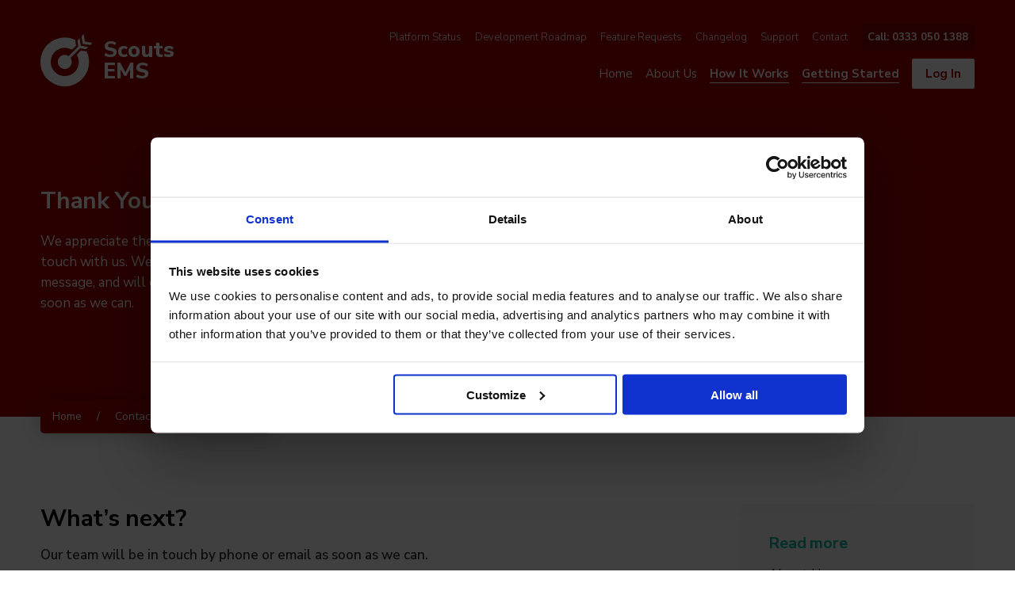

--- FILE ---
content_type: text/html; charset=UTF-8
request_url: https://www.scouts-ems.com/contact-us/thank-you/
body_size: 11956
content:



<!DOCTYPE html>
<!--[if IE 8]>         <html class="no-js lt-ie9"> <![endif]-->
<!--[if IE 9]>         <html class="no-js ie9"> <![endif]-->
<!--[if gt IE 9]><!-->
<html class="no-js" lang="en"> <!--<![endif]-->
<head>
	<title>Thank You | Scouts EMS</title>
	<meta charset="UTF-8"/>
	<meta name="viewport" content="width=device-width, initial-scale=1, maximum-scale=1">
		<link rel="pingback" href="https://www.scouts-ems.com/xmlrpc.php"/>
			<link rel="icon" href="https://www.scouts-ems.com/wp-content/themes/scout-websites-2019/images/scouts-ems-favicon.png"/>
		<link href="https://fonts.googleapis.com/css?family=Nunito+Sans:300,400,600,700,800,900" rel="stylesheet">
	<script type="text/javascript" data-cookieconsent="ignore">
	window.dataLayer = window.dataLayer || [];

	function gtag() {
		dataLayer.push(arguments);
	}

	gtag("consent", "default", {
		ad_personalization: "denied",
		ad_storage: "denied",
		ad_user_data: "denied",
		analytics_storage: "denied",
		functionality_storage: "denied",
		personalization_storage: "denied",
		security_storage: "granted",
		wait_for_update: 500,
	});
	gtag("set", "ads_data_redaction", true);
	</script>
<script type="text/javascript"
		id="Cookiebot"
		src="https://consent.cookiebot.com/uc.js"
		data-implementation="wp"
		data-cbid="d3a798b3-ae50-48fb-ba14-69ecd46c0068"
							data-blockingmode="auto"
	></script>
<meta name='robots' content='noindex, follow' />

	<!-- This site is optimized with the Yoast SEO Premium plugin v24.2 (Yoast SEO v26.8) - https://yoast.com/product/yoast-seo-premium-wordpress/ -->
	<meta property="og:locale" content="en_US" />
	<meta property="og:type" content="article" />
	<meta property="og:title" content="Thank You" />
	<meta property="og:description" content="What&#8217;s next? Our team will be in touch by phone or email as soon as we can." />
	<meta property="og:url" content="https://www.scouts-ems.com/contact-us/thank-you/" />
	<meta property="og:site_name" content="Scout Websites" />
	<meta property="article:publisher" content="https://www.facebook.com/scoutwebsites/" />
	<meta property="article:modified_time" content="2024-08-27T09:45:36+00:00" />
	<meta property="og:image" content="https://www.scouts-ems.com/wp-content/uploads/IMG_3121.jpg" />
	<meta name="twitter:card" content="summary_large_image" />
	<meta name="twitter:site" content="@scoutwebsites" />
	<script type="application/ld+json" class="yoast-schema-graph">{"@context":"https://schema.org","@graph":[{"@type":"WebPage","@id":"https://www.scouts-ems.com/contact-us/thank-you/","url":"https://www.scouts-ems.com/contact-us/thank-you/","name":"Thank You | Scouts EMS","isPartOf":{"@id":"https://www.scouts-ems.com/#website"},"primaryImageOfPage":{"@id":"https://www.scouts-ems.com/contact-us/thank-you/#primaryimage"},"image":{"@id":"https://www.scouts-ems.com/contact-us/thank-you/#primaryimage"},"thumbnailUrl":"https://www.scouts-ems.com/wp-content/uploads/IMG_3121.jpg","datePublished":"2019-06-11T17:26:46+00:00","dateModified":"2024-08-27T09:45:36+00:00","breadcrumb":{"@id":"https://www.scouts-ems.com/contact-us/thank-you/#breadcrumb"},"inLanguage":"en-US","potentialAction":[{"@type":"ReadAction","target":["https://www.scouts-ems.com/contact-us/thank-you/"]}]},{"@type":"ImageObject","inLanguage":"en-US","@id":"https://www.scouts-ems.com/contact-us/thank-you/#primaryimage","url":"https://www.scouts-ems.com/wp-content/uploads/IMG_3121.jpg","contentUrl":"https://www.scouts-ems.com/wp-content/uploads/IMG_3121.jpg","width":2500,"height":1667,"caption":"We're based in Liverpool, UK, but work worldwide."},{"@type":"BreadcrumbList","@id":"https://www.scouts-ems.com/contact-us/thank-you/#breadcrumb","itemListElement":[{"@type":"ListItem","position":1,"name":"Home","item":"https://www.scouts-ems.com/"},{"@type":"ListItem","position":2,"name":"Contact Us","item":"https://www.scouts-ems.com/contact-us/"},{"@type":"ListItem","position":3,"name":"Thank You"}]},{"@type":"WebSite","@id":"https://www.scouts-ems.com/#website","url":"https://www.scouts-ems.com/","name":"Scouts EMS","description":"The Leading Event Management System for Scouting and Girlguiding","potentialAction":[{"@type":"SearchAction","target":{"@type":"EntryPoint","urlTemplate":"https://www.scouts-ems.com/?s={search_term_string}"},"query-input":{"@type":"PropertyValueSpecification","valueRequired":true,"valueName":"search_term_string"}}],"inLanguage":"en-US"}]}</script>
	<!-- / Yoast SEO Premium plugin. -->


<link rel='dns-prefetch' href='//fonts.googleapis.com' />
<link rel="alternate" title="oEmbed (JSON)" type="application/json+oembed" href="https://www.scouts-ems.com/wp-json/oembed/1.0/embed?url=https%3A%2F%2Fwww.scouts-ems.com%2Fcontact-us%2Fthank-you%2F" />
<link rel="alternate" title="oEmbed (XML)" type="text/xml+oembed" href="https://www.scouts-ems.com/wp-json/oembed/1.0/embed?url=https%3A%2F%2Fwww.scouts-ems.com%2Fcontact-us%2Fthank-you%2F&#038;format=xml" />
<style id='wp-img-auto-sizes-contain-inline-css' type='text/css'>
img:is([sizes=auto i],[sizes^="auto," i]){contain-intrinsic-size:3000px 1500px}
/*# sourceURL=wp-img-auto-sizes-contain-inline-css */
</style>
<style id='wp-block-library-inline-css' type='text/css'>
:root{--wp-block-synced-color:#7a00df;--wp-block-synced-color--rgb:122,0,223;--wp-bound-block-color:var(--wp-block-synced-color);--wp-editor-canvas-background:#ddd;--wp-admin-theme-color:#007cba;--wp-admin-theme-color--rgb:0,124,186;--wp-admin-theme-color-darker-10:#006ba1;--wp-admin-theme-color-darker-10--rgb:0,107,160.5;--wp-admin-theme-color-darker-20:#005a87;--wp-admin-theme-color-darker-20--rgb:0,90,135;--wp-admin-border-width-focus:2px}@media (min-resolution:192dpi){:root{--wp-admin-border-width-focus:1.5px}}.wp-element-button{cursor:pointer}:root .has-very-light-gray-background-color{background-color:#eee}:root .has-very-dark-gray-background-color{background-color:#313131}:root .has-very-light-gray-color{color:#eee}:root .has-very-dark-gray-color{color:#313131}:root .has-vivid-green-cyan-to-vivid-cyan-blue-gradient-background{background:linear-gradient(135deg,#00d084,#0693e3)}:root .has-purple-crush-gradient-background{background:linear-gradient(135deg,#34e2e4,#4721fb 50%,#ab1dfe)}:root .has-hazy-dawn-gradient-background{background:linear-gradient(135deg,#faaca8,#dad0ec)}:root .has-subdued-olive-gradient-background{background:linear-gradient(135deg,#fafae1,#67a671)}:root .has-atomic-cream-gradient-background{background:linear-gradient(135deg,#fdd79a,#004a59)}:root .has-nightshade-gradient-background{background:linear-gradient(135deg,#330968,#31cdcf)}:root .has-midnight-gradient-background{background:linear-gradient(135deg,#020381,#2874fc)}:root{--wp--preset--font-size--normal:16px;--wp--preset--font-size--huge:42px}.has-regular-font-size{font-size:1em}.has-larger-font-size{font-size:2.625em}.has-normal-font-size{font-size:var(--wp--preset--font-size--normal)}.has-huge-font-size{font-size:var(--wp--preset--font-size--huge)}.has-text-align-center{text-align:center}.has-text-align-left{text-align:left}.has-text-align-right{text-align:right}.has-fit-text{white-space:nowrap!important}#end-resizable-editor-section{display:none}.aligncenter{clear:both}.items-justified-left{justify-content:flex-start}.items-justified-center{justify-content:center}.items-justified-right{justify-content:flex-end}.items-justified-space-between{justify-content:space-between}.screen-reader-text{border:0;clip-path:inset(50%);height:1px;margin:-1px;overflow:hidden;padding:0;position:absolute;width:1px;word-wrap:normal!important}.screen-reader-text:focus{background-color:#ddd;clip-path:none;color:#444;display:block;font-size:1em;height:auto;left:5px;line-height:normal;padding:15px 23px 14px;text-decoration:none;top:5px;width:auto;z-index:100000}html :where(.has-border-color){border-style:solid}html :where([style*=border-top-color]){border-top-style:solid}html :where([style*=border-right-color]){border-right-style:solid}html :where([style*=border-bottom-color]){border-bottom-style:solid}html :where([style*=border-left-color]){border-left-style:solid}html :where([style*=border-width]){border-style:solid}html :where([style*=border-top-width]){border-top-style:solid}html :where([style*=border-right-width]){border-right-style:solid}html :where([style*=border-bottom-width]){border-bottom-style:solid}html :where([style*=border-left-width]){border-left-style:solid}html :where(img[class*=wp-image-]){height:auto;max-width:100%}:where(figure){margin:0 0 1em}html :where(.is-position-sticky){--wp-admin--admin-bar--position-offset:var(--wp-admin--admin-bar--height,0px)}@media screen and (max-width:600px){html :where(.is-position-sticky){--wp-admin--admin-bar--position-offset:0px}}

/*# sourceURL=wp-block-library-inline-css */
</style><style id='global-styles-inline-css' type='text/css'>
:root{--wp--preset--aspect-ratio--square: 1;--wp--preset--aspect-ratio--4-3: 4/3;--wp--preset--aspect-ratio--3-4: 3/4;--wp--preset--aspect-ratio--3-2: 3/2;--wp--preset--aspect-ratio--2-3: 2/3;--wp--preset--aspect-ratio--16-9: 16/9;--wp--preset--aspect-ratio--9-16: 9/16;--wp--preset--color--black: #000000;--wp--preset--color--cyan-bluish-gray: #abb8c3;--wp--preset--color--white: #ffffff;--wp--preset--color--pale-pink: #f78da7;--wp--preset--color--vivid-red: #cf2e2e;--wp--preset--color--luminous-vivid-orange: #ff6900;--wp--preset--color--luminous-vivid-amber: #fcb900;--wp--preset--color--light-green-cyan: #7bdcb5;--wp--preset--color--vivid-green-cyan: #00d084;--wp--preset--color--pale-cyan-blue: #8ed1fc;--wp--preset--color--vivid-cyan-blue: #0693e3;--wp--preset--color--vivid-purple: #9b51e0;--wp--preset--gradient--vivid-cyan-blue-to-vivid-purple: linear-gradient(135deg,rgb(6,147,227) 0%,rgb(155,81,224) 100%);--wp--preset--gradient--light-green-cyan-to-vivid-green-cyan: linear-gradient(135deg,rgb(122,220,180) 0%,rgb(0,208,130) 100%);--wp--preset--gradient--luminous-vivid-amber-to-luminous-vivid-orange: linear-gradient(135deg,rgb(252,185,0) 0%,rgb(255,105,0) 100%);--wp--preset--gradient--luminous-vivid-orange-to-vivid-red: linear-gradient(135deg,rgb(255,105,0) 0%,rgb(207,46,46) 100%);--wp--preset--gradient--very-light-gray-to-cyan-bluish-gray: linear-gradient(135deg,rgb(238,238,238) 0%,rgb(169,184,195) 100%);--wp--preset--gradient--cool-to-warm-spectrum: linear-gradient(135deg,rgb(74,234,220) 0%,rgb(151,120,209) 20%,rgb(207,42,186) 40%,rgb(238,44,130) 60%,rgb(251,105,98) 80%,rgb(254,248,76) 100%);--wp--preset--gradient--blush-light-purple: linear-gradient(135deg,rgb(255,206,236) 0%,rgb(152,150,240) 100%);--wp--preset--gradient--blush-bordeaux: linear-gradient(135deg,rgb(254,205,165) 0%,rgb(254,45,45) 50%,rgb(107,0,62) 100%);--wp--preset--gradient--luminous-dusk: linear-gradient(135deg,rgb(255,203,112) 0%,rgb(199,81,192) 50%,rgb(65,88,208) 100%);--wp--preset--gradient--pale-ocean: linear-gradient(135deg,rgb(255,245,203) 0%,rgb(182,227,212) 50%,rgb(51,167,181) 100%);--wp--preset--gradient--electric-grass: linear-gradient(135deg,rgb(202,248,128) 0%,rgb(113,206,126) 100%);--wp--preset--gradient--midnight: linear-gradient(135deg,rgb(2,3,129) 0%,rgb(40,116,252) 100%);--wp--preset--font-size--small: 13px;--wp--preset--font-size--medium: 20px;--wp--preset--font-size--large: 36px;--wp--preset--font-size--x-large: 42px;--wp--preset--spacing--20: 0.44rem;--wp--preset--spacing--30: 0.67rem;--wp--preset--spacing--40: 1rem;--wp--preset--spacing--50: 1.5rem;--wp--preset--spacing--60: 2.25rem;--wp--preset--spacing--70: 3.38rem;--wp--preset--spacing--80: 5.06rem;--wp--preset--shadow--natural: 6px 6px 9px rgba(0, 0, 0, 0.2);--wp--preset--shadow--deep: 12px 12px 50px rgba(0, 0, 0, 0.4);--wp--preset--shadow--sharp: 6px 6px 0px rgba(0, 0, 0, 0.2);--wp--preset--shadow--outlined: 6px 6px 0px -3px rgb(255, 255, 255), 6px 6px rgb(0, 0, 0);--wp--preset--shadow--crisp: 6px 6px 0px rgb(0, 0, 0);}:where(.is-layout-flex){gap: 0.5em;}:where(.is-layout-grid){gap: 0.5em;}body .is-layout-flex{display: flex;}.is-layout-flex{flex-wrap: wrap;align-items: center;}.is-layout-flex > :is(*, div){margin: 0;}body .is-layout-grid{display: grid;}.is-layout-grid > :is(*, div){margin: 0;}:where(.wp-block-columns.is-layout-flex){gap: 2em;}:where(.wp-block-columns.is-layout-grid){gap: 2em;}:where(.wp-block-post-template.is-layout-flex){gap: 1.25em;}:where(.wp-block-post-template.is-layout-grid){gap: 1.25em;}.has-black-color{color: var(--wp--preset--color--black) !important;}.has-cyan-bluish-gray-color{color: var(--wp--preset--color--cyan-bluish-gray) !important;}.has-white-color{color: var(--wp--preset--color--white) !important;}.has-pale-pink-color{color: var(--wp--preset--color--pale-pink) !important;}.has-vivid-red-color{color: var(--wp--preset--color--vivid-red) !important;}.has-luminous-vivid-orange-color{color: var(--wp--preset--color--luminous-vivid-orange) !important;}.has-luminous-vivid-amber-color{color: var(--wp--preset--color--luminous-vivid-amber) !important;}.has-light-green-cyan-color{color: var(--wp--preset--color--light-green-cyan) !important;}.has-vivid-green-cyan-color{color: var(--wp--preset--color--vivid-green-cyan) !important;}.has-pale-cyan-blue-color{color: var(--wp--preset--color--pale-cyan-blue) !important;}.has-vivid-cyan-blue-color{color: var(--wp--preset--color--vivid-cyan-blue) !important;}.has-vivid-purple-color{color: var(--wp--preset--color--vivid-purple) !important;}.has-black-background-color{background-color: var(--wp--preset--color--black) !important;}.has-cyan-bluish-gray-background-color{background-color: var(--wp--preset--color--cyan-bluish-gray) !important;}.has-white-background-color{background-color: var(--wp--preset--color--white) !important;}.has-pale-pink-background-color{background-color: var(--wp--preset--color--pale-pink) !important;}.has-vivid-red-background-color{background-color: var(--wp--preset--color--vivid-red) !important;}.has-luminous-vivid-orange-background-color{background-color: var(--wp--preset--color--luminous-vivid-orange) !important;}.has-luminous-vivid-amber-background-color{background-color: var(--wp--preset--color--luminous-vivid-amber) !important;}.has-light-green-cyan-background-color{background-color: var(--wp--preset--color--light-green-cyan) !important;}.has-vivid-green-cyan-background-color{background-color: var(--wp--preset--color--vivid-green-cyan) !important;}.has-pale-cyan-blue-background-color{background-color: var(--wp--preset--color--pale-cyan-blue) !important;}.has-vivid-cyan-blue-background-color{background-color: var(--wp--preset--color--vivid-cyan-blue) !important;}.has-vivid-purple-background-color{background-color: var(--wp--preset--color--vivid-purple) !important;}.has-black-border-color{border-color: var(--wp--preset--color--black) !important;}.has-cyan-bluish-gray-border-color{border-color: var(--wp--preset--color--cyan-bluish-gray) !important;}.has-white-border-color{border-color: var(--wp--preset--color--white) !important;}.has-pale-pink-border-color{border-color: var(--wp--preset--color--pale-pink) !important;}.has-vivid-red-border-color{border-color: var(--wp--preset--color--vivid-red) !important;}.has-luminous-vivid-orange-border-color{border-color: var(--wp--preset--color--luminous-vivid-orange) !important;}.has-luminous-vivid-amber-border-color{border-color: var(--wp--preset--color--luminous-vivid-amber) !important;}.has-light-green-cyan-border-color{border-color: var(--wp--preset--color--light-green-cyan) !important;}.has-vivid-green-cyan-border-color{border-color: var(--wp--preset--color--vivid-green-cyan) !important;}.has-pale-cyan-blue-border-color{border-color: var(--wp--preset--color--pale-cyan-blue) !important;}.has-vivid-cyan-blue-border-color{border-color: var(--wp--preset--color--vivid-cyan-blue) !important;}.has-vivid-purple-border-color{border-color: var(--wp--preset--color--vivid-purple) !important;}.has-vivid-cyan-blue-to-vivid-purple-gradient-background{background: var(--wp--preset--gradient--vivid-cyan-blue-to-vivid-purple) !important;}.has-light-green-cyan-to-vivid-green-cyan-gradient-background{background: var(--wp--preset--gradient--light-green-cyan-to-vivid-green-cyan) !important;}.has-luminous-vivid-amber-to-luminous-vivid-orange-gradient-background{background: var(--wp--preset--gradient--luminous-vivid-amber-to-luminous-vivid-orange) !important;}.has-luminous-vivid-orange-to-vivid-red-gradient-background{background: var(--wp--preset--gradient--luminous-vivid-orange-to-vivid-red) !important;}.has-very-light-gray-to-cyan-bluish-gray-gradient-background{background: var(--wp--preset--gradient--very-light-gray-to-cyan-bluish-gray) !important;}.has-cool-to-warm-spectrum-gradient-background{background: var(--wp--preset--gradient--cool-to-warm-spectrum) !important;}.has-blush-light-purple-gradient-background{background: var(--wp--preset--gradient--blush-light-purple) !important;}.has-blush-bordeaux-gradient-background{background: var(--wp--preset--gradient--blush-bordeaux) !important;}.has-luminous-dusk-gradient-background{background: var(--wp--preset--gradient--luminous-dusk) !important;}.has-pale-ocean-gradient-background{background: var(--wp--preset--gradient--pale-ocean) !important;}.has-electric-grass-gradient-background{background: var(--wp--preset--gradient--electric-grass) !important;}.has-midnight-gradient-background{background: var(--wp--preset--gradient--midnight) !important;}.has-small-font-size{font-size: var(--wp--preset--font-size--small) !important;}.has-medium-font-size{font-size: var(--wp--preset--font-size--medium) !important;}.has-large-font-size{font-size: var(--wp--preset--font-size--large) !important;}.has-x-large-font-size{font-size: var(--wp--preset--font-size--x-large) !important;}
/*# sourceURL=global-styles-inline-css */
</style>

<style id='classic-theme-styles-inline-css' type='text/css'>
/*! This file is auto-generated */
.wp-block-button__link{color:#fff;background-color:#32373c;border-radius:9999px;box-shadow:none;text-decoration:none;padding:calc(.667em + 2px) calc(1.333em + 2px);font-size:1.125em}.wp-block-file__button{background:#32373c;color:#fff;text-decoration:none}
/*# sourceURL=/wp-includes/css/classic-themes.min.css */
</style>
<link rel='stylesheet' id='googleFonts-css' href='https://fonts.googleapis.com/css?family=Nunito+Sans%3A300%2C400%2C600%2C700%2C800%2C900&#038;ver=6.9' type='text/css' media='all' />
<link rel='stylesheet' id='kolodo-styles-css' href='https://www.scouts-ems.com/wp-content/themes/scout-websites-2019/css/style.min.css?ver=6.9' type='text/css' media='all' />
<script type="text/javascript" src="https://www.scouts-ems.com/wp-content/themes/scout-websites-2019/js/jquery/jquery.min.js?ver=6.9" id="jquery-js"></script>
<script type="text/javascript" src="https://www.scouts-ems.com/wp-includes/js/jquery/jquery-migrate.min.js?ver=3.4.1" id="jquery-migrate-js"></script>
<link rel="https://api.w.org/" href="https://www.scouts-ems.com/wp-json/" /><link rel="alternate" title="JSON" type="application/json" href="https://www.scouts-ems.com/wp-json/wp/v2/pages/1890" /><link rel="EditURI" type="application/rsd+xml" title="RSD" href="https://www.scouts-ems.com/xmlrpc.php?rsd" />
<meta name="generator" content="WordPress 6.9" />
<link rel='shortlink' href='https://www.scouts-ems.com/?p=1890' />
	<script>var template_url = "https://www.scouts-ems.com/wp-content/themes/scout-websites-2019";</script>
	<!-- <script src="https://www.scouts-ems.com/wp-content/themes/scout-websites-2019/js/freshchat.min.js"></script> -->
    <!--<script src='//eu.fw-cdn.com/10113031/76789.js' chat='false'></script>-->
		<!-- TrustBox script -->
	<script type="text/javascript" src="//widget.trustpilot.com/bootstrap/v5/tp.widget.bootstrap.min.js" async></script>
	<!-- End TrustBox script -->


    			<!-- Google tag (gtag.js) -->
		<script async src="https://www.googletagmanager.com/gtag/js?id=G-BNGY9ZFR25"></script>
		<script>
		  window.dataLayer = window.dataLayer || [];
		  function gtag(){dataLayer.push(arguments);}
		  gtag('js', new Date());

		  gtag('config', 'G-BNGY9ZFR25');
		</script>
		
<meta name="generator" content="WP Rocket 3.20.2" data-wpr-features="wpr_preload_links wpr_desktop" /></head>
<body class="wp-singular page-template-default page page-id-1890 page-child parent-pageid-30 wp-theme-scout-websites-2019 ems">
<div data-rocket-location-hash="64cad28c694561886649b786581021fb" id="mobile_overlay" class="mobile_overlay cf" style="background:#6a29d2;">
	<div data-rocket-location-hash="d8975fe64e360d7cb5c6500105f06635" class="wrapper cf">
		<nav class="">
            <div class="menu-mobile-menu-container"><ul id="menu-mobile-menu" class="menu cf"><li id="menu-item-1255" class="menu-item menu-item-type-post_type menu-item-object-page menu-item-home menu-item-1255"><a href="https://www.scouts-ems.com/">Home</a></li>
<li id="menu-item-1256" class="menu-item menu-item-type-post_type menu-item-object-page menu-item-1256"><a href="https://www.scouts-ems.com/about-us/">About Us</a></li>
<li id="menu-item-1257" class="menu-item menu-item-type-post_type menu-item-object-page menu-item-1257"><a href="https://www.scouts-ems.com/how-it-works/">How It Works</a></li>
<li id="menu-item-2830" class="menu-item menu-item-type-post_type menu-item-object-page menu-item-2830"><a href="https://www.scouts-ems.com/getting-started/">Getting Started</a></li>
<li id="menu-item-1270" class="menu-item menu-item-type-post_type menu-item-object-page current-page-ancestor menu-item-1270"><a href="https://www.scouts-ems.com/contact-us/">Contact</a></li>
<li id="menu-item-4002" class="menu-item menu-item-type-post_type menu-item-object-page menu-item-4002"><a href="https://www.scouts-ems.com/support/">Support</a></li>
<li id="menu-item-4001" class="menu-item menu-item-type-custom menu-item-object-custom menu-item-4001"><a target="_blank" href="https://scouts-ems.canny.io/">Development Roadmap</a></li>
<li id="menu-item-3825" class="menu-item menu-item-type-custom menu-item-object-custom menu-item-3825"><a target="_blank" href="https://app.scouts-ems.com">Log In</a></li>
</ul></div>        </nav><!-- nav -->
	</div><!-- wrapper -->
</div><!-- mobile_overlay --><div data-rocket-location-hash="f225f61d996c0e6fdddd362e437b38dd" class="pricing-overlay">
	<a href="#" class="close"></a>
	<div data-rocket-location-hash="147c9e7980fa4e660ac7792038f50bf0" class="pricing-overlay-box">
		<div data-rocket-location-hash="d69d212541086f8302416b5fb77e572b" class="content">
			<h3>View Pricing</h3>
			<p class="alt">Please enter your email address to view the pricing for our plans.</p>
					</div><!-- content -->	
	</div><!-- newsletter box -->
</div><!-- newsletter overlay -->

<header data-rocket-location-hash="056ab69a1113f705cfa806d40ac79f95" class="header cf  " style="background:#6a29d2;">
	 

		

	<div data-rocket-location-hash="02473277e8fdcd0552a0c87ad59d61bd" class="wrapper">
		<div data-rocket-location-hash="5047770bf2eb3e396150833c0c76d207" class="header_top  ">
			<div class="logo_wrap">
				<a href="https://www.scouts-ems.com" class="logo">
											<svg xmlns="http://www.w3.org/2000/svg" viewBox="0 0 1097.65 359.91"><defs><style>.cls-1,.cls-2,.cls-boo{fill:#fff;}.cls-2{font-size:150px;font-weight:800;}.cls-3{}.cls-4{letter-spacing:0em;}</style></defs><g id="Layer_2" data-name="Layer 2"><g id="Layer_1-2" data-name="Layer 1"><path class="cls-boo" d="M319.11,117.24a23.51,23.51,0,0,1-11.81.68l-27.16-4.56-28.51,28.51A97.13,97.13,0,0,1,99.46,260.29c-37.95-38-37.78-99.52.18-137.48a97,97,0,0,1,118.59-14.68l28.34-28.34-4.73-27.67a25.49,25.49,0,0,1,.85-11.3A167.92,167.92,0,0,0,49.37,72.54c-65.8,65.79-65.8,172.4-.18,238A168.22,168.22,0,0,0,319.11,117.24Z"/><path class="cls-boo" d="M359.93,60.22,347.61,72.54a10,10,0,0,1-9.1,2.7l-27-4.39-7.76-1.35-11.65-1.86-1.85-11.3-1.18-7.93-4.56-27.16a10.4,10.4,0,0,1,2.87-8.93L299.71,0l6.58,40.32,1.85,11.3,11.64,1.85Z"/><path class="cls-boo" d="M331.25,88.9,319.08,101a10,10,0,0,1-9.09,2.77l-27-4.41L275.25,98l-66.8,66.79a48.4,48.4,0,1,1-13.36-13.29l66.67-66.67-1.19-7.89L256,49.75a10.34,10.34,0,0,1,2.83-9l12.31-12.31,6.58,40.34,1.91,11.32,11.45,2,.2-.14Z"/><text class="cls-2" transform="translate(434.5 155.72)">Scouts<tspan class="cls-3"><tspan x="0" y="150">EMS</tspan></tspan></text></g></g></svg>									</a><!-- logo -->
			</div><!-- logo -->
		</div><!-- header_top -->
		
		<div data-rocket-location-hash="2f44c39bc74e83a051b887337d54e1cf" class="header_nav">
			<div class="top_nav cf">
				<nav class="secondary_nav">
					<div class="menu-secondary-menu-container"><ul id="menu-secondary-menu" class="menu cf"><li id="menu-item-4021" class="menu-item menu-item-type-custom menu-item-object-custom menu-item-4021"><a target="_blank" href="https://status.scouts-ems.com">Platform Status</a></li>
<li id="menu-item-4003" class="menu-item menu-item-type-custom menu-item-object-custom menu-item-4003"><a target="_blank" href="https://scouts-ems.canny.io/">Development Roadmap</a></li>
<li id="menu-item-4004" class="menu-item menu-item-type-custom menu-item-object-custom menu-item-4004"><a target="_blank" href="https://scouts-ems.canny.io/feature-requests">Feature Requests</a></li>
<li id="menu-item-4012" class="menu-item menu-item-type-custom menu-item-object-custom menu-item-4012"><a target="_blank" href="https://scouts-ems.canny.io/changelog">Changelog</a></li>
<li id="menu-item-3351" class="menu-item menu-item-type-post_type menu-item-object-page menu-item-3351"><a href="https://www.scouts-ems.com/support/">Support</a></li>
<li id="menu-item-3353" class="menu-item menu-item-type-post_type menu-item-object-page current-page-ancestor menu-item-3353"><a href="https://www.scouts-ems.com/contact-us/">Contact</a></li>
<li id="menu-item-3354" class="number menu-item menu-item-type-custom menu-item-object-custom menu-item-3354"><a href="tel:03330501388">Call: 0333 050 1388</a></li>
</ul></div>				</nav><!-- secondary_nav -->
			</div><!-- top nav -->
			<nav class="main_nav   cf">
				<div class="menu-main-menu-container"><ul id="menu-main-menu" class="menu cf"><li id="menu-item-3355" class="menu-item menu-item-type-post_type menu-item-object-page menu-item-home menu-item-3355"><a href="https://www.scouts-ems.com/">Home</a></li>
<li id="menu-item-35" class="menu-item menu-item-type-post_type menu-item-object-page menu-item-35"><a href="https://www.scouts-ems.com/about-us/">About Us</a></li>
<li id="menu-item-3745" class="bold menu-item menu-item-type-post_type menu-item-object-page menu-item-3745"><a href="https://www.scouts-ems.com/how-it-works/">How It Works</a></li>
<li id="menu-item-3744" class="bold menu-item menu-item-type-post_type menu-item-object-page menu-item-3744"><a href="https://www.scouts-ems.com/getting-started/">Getting Started</a></li>
<li id="menu-item-3494" class="quote bold menu-item menu-item-type-custom menu-item-object-custom menu-item-3494"><a target="_blank" href="https://app.scouts-ems.com/">Log In</a></li>
</ul></div>			</nav><!-- main nav -->
		</div><!-- header nav -->

		<div data-rocket-location-hash="6b59b34f167110370d8360cbd2fbbfda" class="mobile_header">
							<a href="tel:03330501388" class="call_cta">
					<span>Call: 0333 050 1388</span>
					<svg data-name="Layer 1" xmlns="http://www.w3.org/2000/svg" viewBox="0 0 58 58"><defs><style>.cls-1{fill:#111;}</style></defs><path class="cls-1" d="M60,29a1,1,0,0,1-1-1A23,23,0,0,0,36,5a1,1,0,0,1,0-2A25,25,0,0,1,61,28,1,1,0,0,1,60,29Z" transform="translate(-3 -3)"/><path class="cls-1" d="M48,29a1,1,0,0,1-1-1A11,11,0,0,0,36,17a1,1,0,0,1,0-2A13,13,0,0,1,49,28,1,1,0,0,1,48,29Z" transform="translate(-3 -3)"/><path class="cls-1" d="M41.72,38.82,37,44.72A50,50,0,0,1,19.27,27l5.91-4.73a4,4,0,0,0,1.16-4.76L21,5.39a4,4,0,0,0-4.68-2.26L6,5.79a4,4,0,0,0-3,4.46A59.57,59.57,0,0,0,53.75,61a4,4,0,0,0,4.46-3l2.66-10.25a4,4,0,0,0-2.26-4.68L46.49,37.66A4,4,0,0,0,41.72,38.82Z" transform="translate(-3 -3)"/></svg>				</a><!-- call_cta -->
						<div class="hamburger" id="hamburger">
				<div class="hamburger-box">
					<div class="hamburger-inner">
					</div><!-- hamburger-inner -->
				</div> <!-- hamburger-box -->
				<span class="hamburger__text">Menu</span>
				<span class="hamburger__close">Close</span>
			</div> <!-- hamburger -->
		</div><!-- mobile_header -->

		<!-- County GET Bar -->
		
					</div><!-- wrapper -->
</header><!-- header -->
<div data-rocket-location-hash="b367505486c5185c1a6f8aeb8850c7c1" class="header header-sticky cf" style="background:#6a29d2; ">
	<div data-rocket-location-hash="ecac13dff917e14a675ae35cd95c0b23" class="wrapper">
		<div data-rocket-location-hash="b13ad76f62d9806180a5c02bc60a156c" class="header_top_sticky">
			<a href="https://www.scouts-ems.com" class="logo">
									<svg xmlns="http://www.w3.org/2000/svg" viewBox="0 0 1097.65 359.91"><defs><style>.cls-1,.cls-2,.cls-boo{fill:#fff;}.cls-2{font-size:150px;font-weight:800;}.cls-3{}.cls-4{letter-spacing:0em;}</style></defs><g id="Layer_2" data-name="Layer 2"><g id="Layer_1-2" data-name="Layer 1"><path class="cls-boo" d="M319.11,117.24a23.51,23.51,0,0,1-11.81.68l-27.16-4.56-28.51,28.51A97.13,97.13,0,0,1,99.46,260.29c-37.95-38-37.78-99.52.18-137.48a97,97,0,0,1,118.59-14.68l28.34-28.34-4.73-27.67a25.49,25.49,0,0,1,.85-11.3A167.92,167.92,0,0,0,49.37,72.54c-65.8,65.79-65.8,172.4-.18,238A168.22,168.22,0,0,0,319.11,117.24Z"/><path class="cls-boo" d="M359.93,60.22,347.61,72.54a10,10,0,0,1-9.1,2.7l-27-4.39-7.76-1.35-11.65-1.86-1.85-11.3-1.18-7.93-4.56-27.16a10.4,10.4,0,0,1,2.87-8.93L299.71,0l6.58,40.32,1.85,11.3,11.64,1.85Z"/><path class="cls-boo" d="M331.25,88.9,319.08,101a10,10,0,0,1-9.09,2.77l-27-4.41L275.25,98l-66.8,66.79a48.4,48.4,0,1,1-13.36-13.29l66.67-66.67-1.19-7.89L256,49.75a10.34,10.34,0,0,1,2.83-9l12.31-12.31,6.58,40.34,1.91,11.32,11.45,2,.2-.14Z"/><text class="cls-2" transform="translate(434.5 155.72)">Scouts<tspan class="cls-3"><tspan x="0" y="150">EMS</tspan></tspan></text></g></g></svg>							</a><!-- logo -->
			<div class="top_nav_sticky">
									<a href="tel:03330509448"><span class="heading_white_style">0333 050 9448</span></a>
							</div><!-- top nav -->
			<div class="hamburger-sticky" id="hamburger-sticky">
				<div class="hamburger-box">
					<div class="hamburger-inner">
					</div><!-- hamburger-inner -->
				</div><!-- hamburger box -->
			</div> <!-- hamburger -->
		</div><!-- header top sticky -->
		<div data-rocket-location-hash="5e0168301f44bba54bbb1341f8bcf8e8" class="header_nav">
			<nav class="main_nav  cf">
				<div class="menu-main-menu-container"><ul id="menu-main-menu-1" class="menu cf"><li class="menu-item menu-item-type-post_type menu-item-object-page menu-item-home menu-item-3355"><a href="https://www.scouts-ems.com/">Home</a></li>
<li class="menu-item menu-item-type-post_type menu-item-object-page menu-item-35"><a href="https://www.scouts-ems.com/about-us/">About Us</a></li>
<li class="bold menu-item menu-item-type-post_type menu-item-object-page menu-item-3745"><a href="https://www.scouts-ems.com/how-it-works/">How It Works</a></li>
<li class="bold menu-item menu-item-type-post_type menu-item-object-page menu-item-3744"><a href="https://www.scouts-ems.com/getting-started/">Getting Started</a></li>
<li class="quote bold menu-item menu-item-type-custom menu-item-object-custom menu-item-3494"><a target="_blank" href="https://app.scouts-ems.com/">Log In</a></li>
</ul></div>				<div class="mobile_contact">
											<p class="header_text">Call our team of experts today <a href="tel:03330509448">0333 050 9448</a>
						</p>
									</div><!-- mobile_contact -->
			</nav><!-- main nav -->
		</div><!-- header nav -->
	</div><!-- wrapper -->
</div><!-- header-sticky --></body>
</html><div class="header_content header_content--internal   cf " style="background:#6a29d2;">
    <div class="header_media">
										</div><!-- header_media -->
	<div class="wrapper cf">
        <div class="header_content_wrap ">
                        <h1 class="heading_white_style">Thank You</h1> 
                        <p>We appreciate the time you&#8217;ve taken to get in touch with us. We&#8217;re busy reviewing your message, and will get back in touch with you as soon as we can.</p>
		</div><!-- header_content_wrap -->
		 
        <div class="breadcrumb " style="background:#6a29d2;">
            <p id="breadcrumbs"><span><span><a href="https://www.scouts-ems.com/">Home</a></span> <span class="separator">/</span> <span><a href="https://www.scouts-ems.com/contact-us/">Contact Us</a></span> <span class="separator">/</span> <span class="breadcrumb_last" aria-current="page">Thank You</span></span></p> 
		</div><!-- breadcrumb -->
		    </div><!-- wrapper -->
</div><!-- header_content -->

	
	<div class="container cf">
		<div class="wrapper cf">
			<div class="playground">
				                    <h2>What&#8217;s next?</h2>
<p>Our team will be in touch by phone or email as soon as we can.</p>
<div id="attachment_1734" style="width: 2510px" class="wp-caption alignnone"><img fetchpriority="high" decoding="async" aria-describedby="caption-attachment-1734" src="https://www.scouts-ems.com/wp-content/uploads/IMG_3121.jpg" alt="" width="2500" height="1667" class="size-full wp-image-1734" /><p id="caption-attachment-1734" class="wp-caption-text">We&#8217;re currently reviewing your enquiry and will be in touch as soon as we can.</p></div>
                			</div><!-- playground -->		
			<div class="sidebar cf">

            
        
        
    <div class="block navigation">
                    <h3 class="heading scouts">Read more</h3>
                <div class="menu-scouts-sidebar-container"><ul id="menu-scouts-sidebar" class="menu cf"><li id="menu-item-3780" class="menu-item menu-item-type-post_type menu-item-object-page menu-item-3780"><a href="https://www.scouts-ems.com/about-us/">About Us</a></li>
<li id="menu-item-99" class="menu-item menu-item-type-post_type menu-item-object-page menu-item-99"><a href="https://www.scouts-ems.com/how-it-works/">How It Works</a></li>
<li id="menu-item-2831" class="menu-item menu-item-type-post_type menu-item-object-page menu-item-2831"><a href="https://www.scouts-ems.com/getting-started/">Getting Started</a></li>
<li id="menu-item-3781" class="menu-item menu-item-type-post_type menu-item-object-page menu-item-3781"><a href="https://www.scouts-ems.com/support/">Support</a></li>
</ul></div>    </div><!-- block navigation -->
                            
    	 
   	<!-- <a href="https://www.scouts-ems.com/get-a-quote" class="btn"><span>Get an instant quote</span></a> -->
	
	<a href="https://www.scouts-ems.com/about-us" class="block team ">
        <div class="img_wrap">
            <img src="https://www.scouts-ems.com/wp-content/themes/scout-websites-2019/images/team-sidebar.jpg" alt="" class="bg">
        </div><!-- img wrap -->
        <div class="content">
            <h3 class="heading">Have you met our team?</h3>
            <p class="p_style">Scouts EMS was acquired by the team at Scout Websites earlier this year. We're now on a journey to create the most used event management system.</p>
            <p class="p_style"><span>Read more </span>&#187;</p>
        </div><!-- content -->
    </a><!-- block team -->
    
    </div><!-- sidebar -->		</div><!-- wrapper -->
	</div><!-- container -->


						<div class="footer_links cf">
			<div class="wrapper cf">
													<div class="col">
						<h6 class="p_white_intro_style">Our platform</h6>
						<div class="menu-footer-menu-1-container"><ul id="menu-footer-menu-1" class="menu cf"><li id="menu-item-4024" class="p_white_style menu-item menu-item-type-custom menu-item-object-custom menu-item-4024"><a target="_blank" href="https://status.scouts-ems.com">Platform status</a></li>
<li id="menu-item-4015" class="p_white_style menu-item menu-item-type-custom menu-item-object-custom menu-item-4015"><a target="_blank" href="https://scouts-ems.canny.io/">Development roadmap</a></li>
<li id="menu-item-4016" class="p_white_style menu-item menu-item-type-custom menu-item-object-custom menu-item-4016"><a target="_blank" href="https://scouts-ems.canny.io/feature-requests">Feature requests</a></li>
<li id="menu-item-4017" class="p_white_style menu-item menu-item-type-custom menu-item-object-custom menu-item-4017"><a target="_blank" href="https://scouts-ems.canny.io/bugs">Report a bug</a></li>
<li id="menu-item-4018" class="p_white_style menu-item menu-item-type-post_type menu-item-object-page menu-item-4018"><a href="https://www.scouts-ems.com/support/">Support</a></li>
</ul></div>					</div><!-- col -->
								<div class="col">
					<h6 class="p_white_intro_style">Useful links</h6>
					<div class="menu-footer-menu-2-container"><ul id="menu-footer-menu-2" class="menu cf"><li id="menu-item-121" class="p_white_style menu-item menu-item-type-post_type menu-item-object-page menu-item-121"><a href="https://www.scouts-ems.com/about-us/">Read about us</a></li>
<li id="menu-item-120" class="p_white_style menu-item menu-item-type-post_type menu-item-object-page current-page-ancestor menu-item-120"><a href="https://www.scouts-ems.com/contact-us/">Contact us</a></li>
<li id="menu-item-2936" class="p_white_style menu-item menu-item-type-post_type menu-item-object-page menu-item-2936"><a href="https://www.scouts-ems.com/sitemap/">Sitemap</a></li>
<li id="menu-item-3908" class="p_white_style menu-item menu-item-type-custom menu-item-object-custom menu-item-3908"><a target="_blank" href="https://www.scouts-ems.com/documents/TermsAndConditions.pdf">Terms and conditions</a></li>
<li id="menu-item-4059" class="p_white_style menu-item menu-item-type-custom menu-item-object-custom menu-item-4059"><a target="_blank" href="https://www.scouts-ems.com/documents/DPA.pdf">Data processing agreement</a></li>
<li id="menu-item-3980" class="p_white_style menu-item menu-item-type-custom menu-item-object-custom menu-item-3980"><a target="_blank" href="https://www.scouts-ems.com/documents/PrivacyPolicy.pdf">Privacy policy</a></li>
</ul></div>				</div><!-- col -->
								<div class="col">
					<h6 class="p_white_intro_style">Write to us</h6>
					<p class="p_white_style">The Tootal Buildings</p>
					<p class="p_white_style">Oxford Street</p>
					<p class="p_white_style">Manchester</p>
					<p class="p_white_style">M1 6EU</p>
				</div><!-- col -->
			</div><!-- wrapper -->
		</div><!-- footer links -->
		<div class="footer_accreditations">
			<div class="wrapper">
				<div class="accreditations">
					<img src="https://www.scouts-ems.com/wp-content/themes/scout-websites-2019/images/kudos.png" alt="CSS Design Awards" />
					<img src="https://www.scouts-ems.com/wp-content/themes/scout-websites-2019/images/best-innovation.png" alt="CSS Design Awards" />
					<img src="https://www.scouts-ems.com/wp-content/themes/scout-websites-2019/images/best-ui.png" alt="CSS Design Awards" />
					<img src="https://www.scouts-ems.com/wp-content/themes/scout-websites-2019/images/best-ux.png" alt="CSS Design Awards" />
					<img src="https://www.scouts-ems.com/wp-content/themes/scout-websites-2019/images/honorable-mention.png" alt="Awwwards" />
					<img src="https://www.scouts-ems.com/wp-content/themes/scout-websites-2019/images/google-partner.png" alt="Google Partner" />
				</div><!-- accreditations -->
			</div><!-- wrapper -->
		</div><!-- footer_accreditations -->
		<div class="footer_bottom cf">
			<div class="wrapper cf">
									<p>Copyright &copy; 2026 Scouts EMS. All Rights Reserved.</p>
							</div><!-- wrapper -->
		</div><!-- footer -->
		<link href="https://fonts.googleapis.com/css?family=Lato:300,400" rel="stylesheet">
					<!-- Global site tag (gtag.js) - Google Analytics -->
							<script type="speculationrules">
{"prefetch":[{"source":"document","where":{"and":[{"href_matches":"/*"},{"not":{"href_matches":["/wp-*.php","/wp-admin/*","/wp-content/uploads/*","/wp-content/*","/wp-content/plugins/*","/wp-content/themes/scout-websites-2019/*","/*\\?(.+)"]}},{"not":{"selector_matches":"a[rel~=\"nofollow\"]"}},{"not":{"selector_matches":".no-prefetch, .no-prefetch a"}}]},"eagerness":"conservative"}]}
</script>
<script type="text/javascript" id="rocket-browser-checker-js-after">
/* <![CDATA[ */
"use strict";var _createClass=function(){function defineProperties(target,props){for(var i=0;i<props.length;i++){var descriptor=props[i];descriptor.enumerable=descriptor.enumerable||!1,descriptor.configurable=!0,"value"in descriptor&&(descriptor.writable=!0),Object.defineProperty(target,descriptor.key,descriptor)}}return function(Constructor,protoProps,staticProps){return protoProps&&defineProperties(Constructor.prototype,protoProps),staticProps&&defineProperties(Constructor,staticProps),Constructor}}();function _classCallCheck(instance,Constructor){if(!(instance instanceof Constructor))throw new TypeError("Cannot call a class as a function")}var RocketBrowserCompatibilityChecker=function(){function RocketBrowserCompatibilityChecker(options){_classCallCheck(this,RocketBrowserCompatibilityChecker),this.passiveSupported=!1,this._checkPassiveOption(this),this.options=!!this.passiveSupported&&options}return _createClass(RocketBrowserCompatibilityChecker,[{key:"_checkPassiveOption",value:function(self){try{var options={get passive(){return!(self.passiveSupported=!0)}};window.addEventListener("test",null,options),window.removeEventListener("test",null,options)}catch(err){self.passiveSupported=!1}}},{key:"initRequestIdleCallback",value:function(){!1 in window&&(window.requestIdleCallback=function(cb){var start=Date.now();return setTimeout(function(){cb({didTimeout:!1,timeRemaining:function(){return Math.max(0,50-(Date.now()-start))}})},1)}),!1 in window&&(window.cancelIdleCallback=function(id){return clearTimeout(id)})}},{key:"isDataSaverModeOn",value:function(){return"connection"in navigator&&!0===navigator.connection.saveData}},{key:"supportsLinkPrefetch",value:function(){var elem=document.createElement("link");return elem.relList&&elem.relList.supports&&elem.relList.supports("prefetch")&&window.IntersectionObserver&&"isIntersecting"in IntersectionObserverEntry.prototype}},{key:"isSlowConnection",value:function(){return"connection"in navigator&&"effectiveType"in navigator.connection&&("2g"===navigator.connection.effectiveType||"slow-2g"===navigator.connection.effectiveType)}}]),RocketBrowserCompatibilityChecker}();
//# sourceURL=rocket-browser-checker-js-after
/* ]]> */
</script>
<script type="text/javascript" id="rocket-preload-links-js-extra">
/* <![CDATA[ */
var RocketPreloadLinksConfig = {"excludeUris":"/(?:.+/)?feed(?:/(?:.+/?)?)?$|/(?:.+/)?embed/|/(index.php/)?(.*)wp-json(/.*|$)|/refer/|/go/|/recommend/|/recommends/","usesTrailingSlash":"1","imageExt":"jpg|jpeg|gif|png|tiff|bmp|webp|avif|pdf|doc|docx|xls|xlsx|php","fileExt":"jpg|jpeg|gif|png|tiff|bmp|webp|avif|pdf|doc|docx|xls|xlsx|php|html|htm","siteUrl":"https://www.scouts-ems.com","onHoverDelay":"100","rateThrottle":"3"};
//# sourceURL=rocket-preload-links-js-extra
/* ]]> */
</script>
<script type="text/javascript" id="rocket-preload-links-js-after">
/* <![CDATA[ */
(function() {
"use strict";var r="function"==typeof Symbol&&"symbol"==typeof Symbol.iterator?function(e){return typeof e}:function(e){return e&&"function"==typeof Symbol&&e.constructor===Symbol&&e!==Symbol.prototype?"symbol":typeof e},e=function(){function i(e,t){for(var n=0;n<t.length;n++){var i=t[n];i.enumerable=i.enumerable||!1,i.configurable=!0,"value"in i&&(i.writable=!0),Object.defineProperty(e,i.key,i)}}return function(e,t,n){return t&&i(e.prototype,t),n&&i(e,n),e}}();function i(e,t){if(!(e instanceof t))throw new TypeError("Cannot call a class as a function")}var t=function(){function n(e,t){i(this,n),this.browser=e,this.config=t,this.options=this.browser.options,this.prefetched=new Set,this.eventTime=null,this.threshold=1111,this.numOnHover=0}return e(n,[{key:"init",value:function(){!this.browser.supportsLinkPrefetch()||this.browser.isDataSaverModeOn()||this.browser.isSlowConnection()||(this.regex={excludeUris:RegExp(this.config.excludeUris,"i"),images:RegExp(".("+this.config.imageExt+")$","i"),fileExt:RegExp(".("+this.config.fileExt+")$","i")},this._initListeners(this))}},{key:"_initListeners",value:function(e){-1<this.config.onHoverDelay&&document.addEventListener("mouseover",e.listener.bind(e),e.listenerOptions),document.addEventListener("mousedown",e.listener.bind(e),e.listenerOptions),document.addEventListener("touchstart",e.listener.bind(e),e.listenerOptions)}},{key:"listener",value:function(e){var t=e.target.closest("a"),n=this._prepareUrl(t);if(null!==n)switch(e.type){case"mousedown":case"touchstart":this._addPrefetchLink(n);break;case"mouseover":this._earlyPrefetch(t,n,"mouseout")}}},{key:"_earlyPrefetch",value:function(t,e,n){var i=this,r=setTimeout(function(){if(r=null,0===i.numOnHover)setTimeout(function(){return i.numOnHover=0},1e3);else if(i.numOnHover>i.config.rateThrottle)return;i.numOnHover++,i._addPrefetchLink(e)},this.config.onHoverDelay);t.addEventListener(n,function e(){t.removeEventListener(n,e,{passive:!0}),null!==r&&(clearTimeout(r),r=null)},{passive:!0})}},{key:"_addPrefetchLink",value:function(i){return this.prefetched.add(i.href),new Promise(function(e,t){var n=document.createElement("link");n.rel="prefetch",n.href=i.href,n.onload=e,n.onerror=t,document.head.appendChild(n)}).catch(function(){})}},{key:"_prepareUrl",value:function(e){if(null===e||"object"!==(void 0===e?"undefined":r(e))||!1 in e||-1===["http:","https:"].indexOf(e.protocol))return null;var t=e.href.substring(0,this.config.siteUrl.length),n=this._getPathname(e.href,t),i={original:e.href,protocol:e.protocol,origin:t,pathname:n,href:t+n};return this._isLinkOk(i)?i:null}},{key:"_getPathname",value:function(e,t){var n=t?e.substring(this.config.siteUrl.length):e;return n.startsWith("/")||(n="/"+n),this._shouldAddTrailingSlash(n)?n+"/":n}},{key:"_shouldAddTrailingSlash",value:function(e){return this.config.usesTrailingSlash&&!e.endsWith("/")&&!this.regex.fileExt.test(e)}},{key:"_isLinkOk",value:function(e){return null!==e&&"object"===(void 0===e?"undefined":r(e))&&(!this.prefetched.has(e.href)&&e.origin===this.config.siteUrl&&-1===e.href.indexOf("?")&&-1===e.href.indexOf("#")&&!this.regex.excludeUris.test(e.href)&&!this.regex.images.test(e.href))}}],[{key:"run",value:function(){"undefined"!=typeof RocketPreloadLinksConfig&&new n(new RocketBrowserCompatibilityChecker({capture:!0,passive:!0}),RocketPreloadLinksConfig).init()}}]),n}();t.run();
}());

//# sourceURL=rocket-preload-links-js-after
/* ]]> */
</script>
<script type="text/javascript" src="https://www.scouts-ems.com/wp-content/themes/scout-websites-2019/js/main.min.js?ver=6.9" id="kolodo-js-js"></script>

		<!-- <script
			type="text/javascript"
			src="https://app.termly.io/embed.min.js"
			data-auto-block="on"
			data-website-uuid="27eb4c0c-64f1-4fa2-90ee-ce7a6430bb56">
		</script> -->
	<script>var rocket_beacon_data = {"ajax_url":"https:\/\/www.scouts-ems.com\/wp-admin\/admin-ajax.php","nonce":"171ef70dbd","url":"https:\/\/www.scouts-ems.com\/contact-us\/thank-you","is_mobile":false,"width_threshold":1600,"height_threshold":700,"delay":500,"debug":null,"status":{"atf":true,"lrc":true,"preconnect_external_domain":true},"elements":"img, video, picture, p, main, div, li, svg, section, header, span","lrc_threshold":1800,"preconnect_external_domain_elements":["link","script","iframe"],"preconnect_external_domain_exclusions":["static.cloudflareinsights.com","rel=\"profile\"","rel=\"preconnect\"","rel=\"dns-prefetch\"","rel=\"icon\""]}</script><script data-name="wpr-wpr-beacon" src='https://www.scouts-ems.com/wp-content/plugins/wp-rocket/assets/js/wpr-beacon.min.js' async></script></body>
</html>
<!-- This website is like a Rocket, isn't it? Performance optimized by WP Rocket. Learn more: https://wp-rocket.me - Debug: cached@1769298105 -->

--- FILE ---
content_type: text/css; charset=utf-8
request_url: https://www.scouts-ems.com/wp-content/themes/scout-websites-2019/css/style.min.css?ver=6.9
body_size: 30337
content:
body.fancybox-active{overflow:hidden}body.fancybox-iosfix{position:fixed;left:0;right:0}.fancybox-is-hidden{position:absolute;top:-9999px;left:-9999px;visibility:hidden}.fancybox-container{position:fixed;top:0;left:0;width:100%;height:100%;z-index:99992;-webkit-tap-highlight-color:transparent;-webkit-backface-visibility:hidden;backface-visibility:hidden;transform:translateZ(0);font-family:-apple-system,BlinkMacSystemFont,Segoe UI,Roboto,Helvetica Neue,Arial,sans-serif}.fancybox-bg,.fancybox-inner,.fancybox-outer,.fancybox-stage{position:absolute;top:0;right:0;bottom:0;left:0}.fancybox-outer{overflow-y:auto;-webkit-overflow-scrolling:touch}.fancybox-bg{background:#1e1e1e;opacity:0;transition-duration:inherit;transition-property:opacity;transition-timing-function:cubic-bezier(0.47, 0, 0.74, 0.71)}.fancybox-is-open .fancybox-bg{opacity:.87;transition-timing-function:cubic-bezier(0.22, 0.61, 0.36, 1)}.fancybox-caption-wrap,.fancybox-infobar,.fancybox-toolbar{position:absolute;direction:ltr;z-index:99997;opacity:0;visibility:hidden;transition:opacity .25s,visibility 0s linear .25s;box-sizing:border-box}.fancybox-show-caption .fancybox-caption-wrap,.fancybox-show-infobar .fancybox-infobar,.fancybox-show-toolbar .fancybox-toolbar{opacity:1;visibility:visible;transition:opacity .25s,visibility 0s}.fancybox-infobar{top:0;left:0;font-size:13px;padding:0 10px;height:44px;min-width:44px;line-height:44px;color:#ccc;text-align:center;pointer-events:none;-webkit-user-select:none;-moz-user-select:none;-ms-user-select:none;user-select:none;-webkit-touch-callout:none;-webkit-tap-highlight-color:transparent;-webkit-font-smoothing:subpixel-antialiased;mix-blend-mode:exclusion}.fancybox-toolbar{top:0;right:0;margin:0;padding:0}.fancybox-stage{overflow:hidden;direction:ltr;z-index:99994;-webkit-transform:translateZ(0)}.fancybox-is-closing .fancybox-stage{overflow:visible}.fancybox-slide{position:absolute;top:0;left:0;width:100%;height:100%;margin:0;padding:0;overflow:auto;outline:none;white-space:normal;box-sizing:border-box;text-align:center;z-index:99994;-webkit-overflow-scrolling:touch;display:none;-webkit-backface-visibility:hidden;backface-visibility:hidden;transition-property:transform,opacity}.fancybox-slide:before{content:"";display:inline-block;vertical-align:middle;height:100%;width:0}.fancybox-is-sliding .fancybox-slide,.fancybox-slide--current,.fancybox-slide--next,.fancybox-slide--previous{display:block}.fancybox-slide--image{overflow:visible}.fancybox-slide--image:before{display:none}.fancybox-slide--video .fancybox-content,.fancybox-slide--video iframe{background:#000}.fancybox-slide--map .fancybox-content,.fancybox-slide--map iframe{background:#e5e3df}.fancybox-slide--next{z-index:99995}.fancybox-slide>*{display:inline-block;position:relative;padding:24px;margin:44px 0;border-width:0;vertical-align:middle;text-align:left;background-color:#fff;overflow:auto;box-sizing:border-box}.fancybox-slide>base,.fancybox-slide>link,.fancybox-slide>meta,.fancybox-slide>script,.fancybox-slide>style,.fancybox-slide>title{display:none}.fancybox-slide .fancybox-image-wrap{position:absolute;top:0;left:0;margin:0;padding:0;border:0;z-index:99995;background:transparent;cursor:default;overflow:visible;transform-origin:top left;background-size:100% 100%;background-repeat:no-repeat;-webkit-backface-visibility:hidden;backface-visibility:hidden;-webkit-user-select:none;-moz-user-select:none;-ms-user-select:none;user-select:none;transition-property:transform,opacity}.fancybox-can-zoomOut .fancybox-image-wrap{cursor:zoom-out}.fancybox-can-zoomIn .fancybox-image-wrap{cursor:zoom-in}.fancybox-can-drag .fancybox-image-wrap{cursor:-webkit-grab;cursor:grab}.fancybox-is-dragging .fancybox-image-wrap{cursor:-webkit-grabbing;cursor:grabbing}.fancybox-image,.fancybox-spaceball{position:absolute;top:0;left:0;width:100%;height:100%;margin:0;padding:0;border:0;max-width:none;max-height:none;-webkit-user-select:none;-moz-user-select:none;-ms-user-select:none;user-select:none}.fancybox-spaceball{z-index:1}.fancybox-slide--iframe .fancybox-content{padding:0;width:80%;height:80%;max-width:calc(100% - 100px);max-height:calc(100% - 88px);overflow:visible;background:#fff}.fancybox-iframe{display:block;padding:0;border:0;height:100%}.fancybox-error,.fancybox-iframe{margin:0;width:100%;background:#fff}.fancybox-error{padding:40px;max-width:380px;cursor:default}.fancybox-error p{margin:0;padding:0;color:#444;font-size:16px;line-height:20px}.fancybox-button{box-sizing:border-box;display:inline-block;vertical-align:top;width:44px;height:44px;margin:0;padding:10px;border:0;border-radius:0;background:rgba(30,30,30,0.6);transition:color .3s ease;cursor:pointer;outline:none}.fancybox-button,.fancybox-button:link,.fancybox-button:visited{color:#ccc}.fancybox-button:focus,.fancybox-button:hover{color:#fff}.fancybox-button[disabled]{color:#ccc;cursor:default;opacity:.6}.fancybox-button svg{display:block;position:relative;overflow:visible;shape-rendering:geometricPrecision}.fancybox-button svg path{fill:currentColor;stroke:currentColor;stroke-linejoin:round;stroke-width:3}.fancybox-button--share svg path{stroke-width:1}.fancybox-button--pause svg path:nth-child(1),.fancybox-button--play svg path:nth-child(2){display:none}.fancybox-button--zoom svg path{fill:transparent}.fancybox-navigation{display:none}.fancybox-show-nav .fancybox-navigation{display:block}.fancybox-navigation button{position:absolute;top:50%;margin:-50px 0 0;z-index:99997;background:transparent;width:60px;height:100px;padding:17px}.fancybox-navigation button:before{content:"";position:absolute;top:30px;right:10px;width:40px;height:40px;background:rgba(30,30,30,0.6)}.fancybox-navigation .fancybox-button--arrow_left{left:0}.fancybox-navigation .fancybox-button--arrow_right{right:0}.fancybox-close-small{position:absolute;top:0;right:0;width:40px;height:40px;padding:0;margin:0;border:0;border-radius:0;background:transparent;z-index:10;cursor:pointer}.fancybox-close-small:after{content:"×";position:absolute;top:5px;right:5px;width:30px;height:30px;font:22px/30px Arial,Helvetica Neue,Helvetica,sans-serif;color:#888;font-weight:300;text-align:center;border-radius:50%;border-width:0;background-color:transparent;transition:background-color .25s;box-sizing:border-box;z-index:2}.fancybox-close-small:focus{outline:none}.fancybox-close-small:focus:after{outline:1px dotted #888}.fancybox-close-small:hover:after{color:#555;background:#eee}.fancybox-slide--iframe .fancybox-close-small,.fancybox-slide--image .fancybox-close-small{top:0;right:-40px}.fancybox-slide--iframe .fancybox-close-small:after,.fancybox-slide--image .fancybox-close-small:after{font-size:35px;color:#aaa}.fancybox-slide--iframe .fancybox-close-small:hover:after,.fancybox-slide--image .fancybox-close-small:hover:after{color:#fff;background:transparent}.fancybox-is-scaling .fancybox-close-small,.fancybox-is-zoomable.fancybox-can-drag .fancybox-close-small{display:none}.fancybox-caption-wrap{bottom:0;left:0;right:0;padding:60px 2vw 0;background:linear-gradient(180deg, transparent 0, rgba(0,0,0,0.1) 20%, rgba(0,0,0,0.2) 40%, rgba(0,0,0,0.6) 80%, rgba(0,0,0,0.8));pointer-events:none}.fancybox-caption{padding:30px 0;border-top:1px solid rgba(255,255,255,0.4);font-size:14px;color:#fff;line-height:20px;-webkit-text-size-adjust:none}.fancybox-caption a,.fancybox-caption button,.fancybox-caption select{pointer-events:all;position:relative}.fancybox-caption a{color:#fff;text-decoration:underline}.fancybox-slide>.fancybox-loading{border:6px solid rgba(99,99,99,0.4);border-top:6px solid rgba(255,255,255,0.6);border-radius:100%;height:50px;width:50px;animation:a .8s infinite linear;background:transparent;position:absolute;top:50%;left:50%;margin-top:-30px;margin-left:-30px;z-index:99999}@keyframes a{0%{transform:rotate(0deg)}to{transform:rotate(359deg)}}.fancybox-animated{transition-timing-function:cubic-bezier(0, 0, 0.25, 1)}.fancybox-fx-slide.fancybox-slide--previous{transform:translate3d(-100%, 0, 0);opacity:0}.fancybox-fx-slide.fancybox-slide--next{transform:translate3d(100%, 0, 0);opacity:0}.fancybox-fx-slide.fancybox-slide--current{transform:translateZ(0);opacity:1}.fancybox-fx-fade.fancybox-slide--next,.fancybox-fx-fade.fancybox-slide--previous{opacity:0;transition-timing-function:cubic-bezier(0.19, 1, 0.22, 1)}.fancybox-fx-fade.fancybox-slide--current{opacity:1}.fancybox-fx-zoom-in-out.fancybox-slide--previous{transform:scale3d(1.5, 1.5, 1.5);opacity:0}.fancybox-fx-zoom-in-out.fancybox-slide--next{transform:scale3d(0.5, 0.5, 0.5);opacity:0}.fancybox-fx-zoom-in-out.fancybox-slide--current{transform:scaleX(1);opacity:1}.fancybox-fx-rotate.fancybox-slide--previous{transform:rotate(-1turn);opacity:0}.fancybox-fx-rotate.fancybox-slide--next{transform:rotate(1turn);opacity:0}.fancybox-fx-rotate.fancybox-slide--current{transform:rotate(0deg);opacity:1}.fancybox-fx-circular.fancybox-slide--previous{transform:scale3d(0, 0, 0) translate3d(-100%, 0, 0);opacity:0}.fancybox-fx-circular.fancybox-slide--next{transform:scale3d(0, 0, 0) translate3d(100%, 0, 0);opacity:0}.fancybox-fx-circular.fancybox-slide--current{transform:scaleX(1) translateZ(0);opacity:1}.fancybox-fx-tube.fancybox-slide--previous{transform:translate3d(-100%, 0, 0) scale(0.1) skew(-10deg)}.fancybox-fx-tube.fancybox-slide--next{transform:translate3d(100%, 0, 0) scale(0.1) skew(10deg)}.fancybox-fx-tube.fancybox-slide--current{transform:translateZ(0) scale(1)}.fancybox-share{padding:30px;border-radius:3px;background:#f4f4f4;max-width:90%;text-align:center}.fancybox-share h1{color:#222;margin:0 0 20px;font-size:35px;font-weight:700}.fancybox-share p{margin:0;padding:0}p.fancybox-share__links{margin-right:-10px}.fancybox-share__button{display:inline-block;text-decoration:none;margin:0 10px 10px 0;padding:0 15px;min-width:130px;border:0;border-radius:3px;background:#fff;white-space:nowrap;font-size:14px;font-weight:700;line-height:40px;-webkit-user-select:none;-moz-user-select:none;-ms-user-select:none;user-select:none;color:#fff;transition:all .2s}.fancybox-share__button:hover{text-decoration:none}.fancybox-share__button--fb{background:#3b5998}.fancybox-share__button--fb:hover{background:#344e86}.fancybox-share__button--pt{background:#bd081d}.fancybox-share__button--pt:hover{background:#aa0719}.fancybox-share__button--tw{background:#1da1f2}.fancybox-share__button--tw:hover{background:#0d95e8}.fancybox-share__button svg{position:relative;top:-1px;width:25px;height:25px;margin-right:7px;vertical-align:middle}.fancybox-share__button svg path{fill:#fff}.fancybox-share__input{box-sizing:border-box;width:100%;margin:10px 0 0;padding:10px 15px;background:transparent;color:#5d5b5b;font-size:14px;outline:none;border:0;border-bottom:2px solid #d7d7d7}.fancybox-thumbs{display:none;position:absolute;top:0;bottom:0;right:0;width:212px;margin:0;padding:2px 2px 4px;background:#fff;-webkit-tap-highlight-color:transparent;-webkit-overflow-scrolling:touch;-ms-overflow-style:-ms-autohiding-scrollbar;box-sizing:border-box;z-index:99995}.fancybox-thumbs-x{overflow-y:hidden;overflow-x:auto}.fancybox-show-thumbs .fancybox-thumbs{display:block}.fancybox-show-thumbs .fancybox-inner{right:212px}.fancybox-thumbs>ul{list-style:none;position:absolute;position:relative;width:100%;height:100%;margin:0;padding:0;overflow-x:hidden;overflow-y:auto;font-size:0;white-space:nowrap}.fancybox-thumbs-x>ul{overflow:hidden}.fancybox-thumbs-y>ul::-webkit-scrollbar{width:7px}.fancybox-thumbs-y>ul::-webkit-scrollbar-track{background:#fff;border-radius:10px;box-shadow:inset 0 0 6px rgba(0,0,0,0.3)}.fancybox-thumbs-y>ul::-webkit-scrollbar-thumb{background:#2a2a2a;border-radius:10px}.fancybox-thumbs>ul>li{float:left;overflow:hidden;padding:0;margin:2px;width:100px;height:75px;max-width:calc(50% - 4px);max-height:calc(100% - 8px);position:relative;cursor:pointer;outline:none;-webkit-tap-highlight-color:transparent;-webkit-backface-visibility:hidden;backface-visibility:hidden;box-sizing:border-box}li.fancybox-thumbs-loading{background:rgba(0,0,0,0.1)}.fancybox-thumbs>ul>li>img{position:absolute;top:0;left:0;max-width:none;max-height:none;-webkit-touch-callout:none;-webkit-user-select:none;-moz-user-select:none;-ms-user-select:none;user-select:none}.fancybox-thumbs>ul>li:before{content:"";position:absolute;top:0;right:0;bottom:0;left:0;border:4px solid #4ea7f9;z-index:99991;opacity:0;transition:all 0.2s cubic-bezier(0.25, 0.46, 0.45, 0.94)}.fancybox-thumbs>ul>li.fancybox-thumbs-active:before{opacity:1}@media (max-width: 800px){.fancybox-thumbs{width:110px}.fancybox-show-thumbs .fancybox-inner{right:110px}.fancybox-thumbs>ul>li{max-width:calc(100% - 10px)}}.fancybox-slide--iframe .fancybox-content{width:1000px;height:600px;max-width:85%;max-height:85%;margin:0}.slick-slider{position:relative;display:block;box-sizing:border-box;-webkit-touch-callout:none;-webkit-user-select:none;-moz-user-select:none;-ms-user-select:none;user-select:none;-ms-touch-action:pan-y;touch-action:pan-y;-webkit-tap-highlight-color:transparent}.slick-list{position:relative;overflow:hidden;display:block;margin:0;padding:0}.slick-list:focus{outline:none}.slick-list.dragging{cursor:pointer;cursor:hand}.slick-slider .slick-track,.slick-slider .slick-list{transform:translate3d(0, 0, 0)}.slick-track{position:relative;left:0;top:0;display:block;margin-left:auto;margin-right:auto}.slick-track:before,.slick-track:after{content:"";display:table}.slick-track:after{clear:both}.slick-loading .slick-track{visibility:hidden}.slick-slide{float:left;height:100%;min-height:1px;display:none}[dir="rtl"] .slick-slide{float:right}.slick-slide img{display:block}.slick-slide.slick-loading img{display:none}.slick-slide.dragging img{pointer-events:none}.slick-initialized .slick-slide{display:block}.slick-loading .slick-slide{visibility:hidden}.slick-vertical .slick-slide{display:block;height:auto;border:1px solid transparent}.slick-arrow.slick-hidden{display:none}.select2-container{box-sizing:border-box;display:inline-block;margin:0;position:relative;vertical-align:middle}.select2-container .select2-selection--single{box-sizing:border-box;cursor:pointer;display:block;height:28px;-moz-user-select:none;-ms-user-select:none;user-select:none;-webkit-user-select:none}.select2-container .select2-selection--single .select2-selection__rendered{display:block;padding-left:8px;padding-right:20px;overflow:hidden;text-overflow:ellipsis;white-space:nowrap}.select2-container .select2-selection--single .select2-selection__clear{position:relative}.select2-container[dir="rtl"] .select2-selection--single .select2-selection__rendered{padding-right:8px;padding-left:20px}.select2-container .select2-selection--multiple{box-sizing:border-box;cursor:pointer;display:block;min-height:32px;-moz-user-select:none;-ms-user-select:none;user-select:none;-webkit-user-select:none}.select2-container .select2-selection--multiple .select2-selection__rendered{display:inline-block;overflow:hidden;padding-left:8px;text-overflow:ellipsis;white-space:nowrap}.select2-container .select2-search--inline{float:left}.select2-container .select2-search--inline .select2-search__field{box-sizing:border-box;border:none;font-size:100%;margin-top:5px;padding:0}.select2-container .select2-search--inline .select2-search__field::-webkit-search-cancel-button{-webkit-appearance:none}.select2-dropdown{background-color:white;border:1px solid #aaa;border-radius:4px;box-sizing:border-box;display:block;position:absolute;left:-100000px;width:100%;z-index:1051}.select2-results{display:block}.select2-results__options{list-style:none;margin:0;padding:0}.select2-results__option{padding:6px;-moz-user-select:none;-ms-user-select:none;user-select:none;-webkit-user-select:none}.select2-results__option[aria-selected]{cursor:pointer}.select2-container--open .select2-dropdown{left:0}.select2-container--open .select2-dropdown--above{border-bottom:none;border-bottom-left-radius:0;border-bottom-right-radius:0}.select2-container--open .select2-dropdown--below{border-top:none;border-top-left-radius:0;border-top-right-radius:0}.select2-search--dropdown{display:block;padding:4px}.select2-search--dropdown .select2-search__field{padding:4px;width:100%;box-sizing:border-box}.select2-search--dropdown .select2-search__field::-webkit-search-cancel-button{-webkit-appearance:none}.select2-search--dropdown.select2-search--hide{display:none}.select2-close-mask{border:0;margin:0;padding:0;display:block;position:fixed;left:0;top:0;min-height:100%;min-width:100%;height:auto;width:auto;opacity:0;z-index:99;background-color:#fff;filter:alpha(opacity=0)}.select2-hidden-accessible{border:0 !important;clip:rect(0 0 0 0) !important;-webkit-clip-path:inset(50%) !important;clip-path:inset(50%) !important;height:1px !important;overflow:hidden !important;padding:0 !important;position:absolute !important;width:1px !important;white-space:nowrap !important}.select2-container--default .select2-selection--single{background-color:#fff;border:1px solid #aaa;border-radius:4px}.select2-container--default .select2-selection--single .select2-selection__rendered{color:#444;line-height:28px}.select2-container--default .select2-selection--single .select2-selection__clear{cursor:pointer;float:right;font-weight:bold}.select2-container--default .select2-selection--single .select2-selection__placeholder{color:#999}.select2-container--default .select2-selection--single .select2-selection__arrow{height:26px;position:absolute;top:1px;right:1px;width:20px}.select2-container--default .select2-selection--single .select2-selection__arrow b{border-color:#888 transparent transparent transparent;border-style:solid;border-width:5px 4px 0 4px;height:0;left:50%;margin-left:-4px;margin-top:-2px;position:absolute;top:50%;width:0}.select2-container--default[dir="rtl"] .select2-selection--single .select2-selection__clear{float:left}.select2-container--default[dir="rtl"] .select2-selection--single .select2-selection__arrow{left:1px;right:auto}.select2-container--default.select2-container--disabled .select2-selection--single{background-color:#eee;cursor:default}.select2-container--default.select2-container--disabled .select2-selection--single .select2-selection__clear{display:none}.select2-container--default.select2-container--open .select2-selection--single .select2-selection__arrow b{border-color:transparent transparent #888 transparent;border-width:0 4px 5px 4px}.select2-container--default .select2-selection--multiple{background-color:white;border:1px solid #aaa;border-radius:4px;cursor:text}.select2-container--default .select2-selection--multiple .select2-selection__rendered{box-sizing:border-box;list-style:none;margin:0;padding:0 5px;width:100%}.select2-container--default .select2-selection--multiple .select2-selection__rendered li{list-style:none}.select2-container--default .select2-selection--multiple .select2-selection__placeholder{color:#999;margin-top:5px;float:left}.select2-container--default .select2-selection--multiple .select2-selection__clear{cursor:pointer;float:right;font-weight:bold;margin-top:5px;margin-right:10px}.select2-container--default .select2-selection--multiple .select2-selection__choice{background-color:#e4e4e4;border:1px solid #aaa;border-radius:4px;cursor:default;float:left;margin-right:5px;margin-top:5px;padding:0 5px}.select2-container--default .select2-selection--multiple .select2-selection__choice__remove{color:#999;cursor:pointer;display:inline-block;font-weight:bold;margin-right:2px}.select2-container--default .select2-selection--multiple .select2-selection__choice__remove:hover{color:#333}.select2-container--default[dir="rtl"] .select2-selection--multiple .select2-selection__choice,.select2-container--default[dir="rtl"] .select2-selection--multiple .select2-selection__placeholder,.select2-container--default[dir="rtl"] .select2-selection--multiple .select2-search--inline{float:right}.select2-container--default[dir="rtl"] .select2-selection--multiple .select2-selection__choice{margin-left:5px;margin-right:auto}.select2-container--default[dir="rtl"] .select2-selection--multiple .select2-selection__choice__remove{margin-left:2px;margin-right:auto}.select2-container--default.select2-container--focus .select2-selection--multiple{border:solid black 1px;outline:0}.select2-container--default.select2-container--disabled .select2-selection--multiple{background-color:#eee;cursor:default}.select2-container--default.select2-container--disabled .select2-selection__choice__remove{display:none}.select2-container--default.select2-container--open.select2-container--above .select2-selection--single,.select2-container--default.select2-container--open.select2-container--above .select2-selection--multiple{border-top-left-radius:0;border-top-right-radius:0}.select2-container--default.select2-container--open.select2-container--below .select2-selection--single,.select2-container--default.select2-container--open.select2-container--below .select2-selection--multiple{border-bottom-left-radius:0;border-bottom-right-radius:0}.select2-container--default .select2-search--dropdown .select2-search__field{border:1px solid #aaa}.select2-container--default .select2-search--inline .select2-search__field{background:transparent;border:none;outline:0;box-shadow:none;-webkit-appearance:textfield}.select2-container--default .select2-results>.select2-results__options{max-height:158px;overflow-y:auto}.select2-container--default .select2-results__option[role=group]{padding:0}.select2-container--default .select2-results__option[aria-disabled=true]{color:#999}.select2-container--default .select2-results__option[aria-selected=true]{background-color:#ddd}.select2-container--default .select2-results__option .select2-results__option{padding-left:1em}.select2-container--default .select2-results__option .select2-results__option .select2-results__group{padding-left:0}.select2-container--default .select2-results__option .select2-results__option .select2-results__option{margin-left:-1em;padding-left:2em}.select2-container--default .select2-results__option .select2-results__option .select2-results__option .select2-results__option{margin-left:-2em;padding-left:3em}.select2-container--default .select2-results__option .select2-results__option .select2-results__option .select2-results__option .select2-results__option{margin-left:-3em;padding-left:4em}.select2-container--default .select2-results__option .select2-results__option .select2-results__option .select2-results__option .select2-results__option .select2-results__option{margin-left:-4em;padding-left:5em}.select2-container--default .select2-results__option .select2-results__option .select2-results__option .select2-results__option .select2-results__option .select2-results__option .select2-results__option{margin-left:-5em;padding-left:6em}.select2-container--default .select2-results__option--highlighted[aria-selected]{background-color:#5897fb;color:white}.select2-container--default .select2-results__group{cursor:default;display:block;padding:6px}.select2-container--classic .select2-selection--single{background-color:#f7f7f7;border:1px solid #aaa;border-radius:4px;outline:0;background-image:linear-gradient(to bottom, white 50%, #eee 100%);background-repeat:repeat-x;filter:progid:DXImageTransform.Microsoft.gradient(startColorstr='#FFFFFFFF', endColorstr='#FFEEEEEE', GradientType=0)}.select2-container--classic .select2-selection--single:focus{border:1px solid #5897fb}.select2-container--classic .select2-selection--single .select2-selection__rendered{color:#444;line-height:28px}.select2-container--classic .select2-selection--single .select2-selection__clear{cursor:pointer;float:right;font-weight:bold;margin-right:10px}.select2-container--classic .select2-selection--single .select2-selection__placeholder{color:#999}.select2-container--classic .select2-selection--single .select2-selection__arrow{background-color:#ddd;border:none;border-left:1px solid #aaa;border-top-right-radius:4px;border-bottom-right-radius:4px;height:26px;position:absolute;top:1px;right:1px;width:20px;background-image:linear-gradient(to bottom, #eee 50%, #ccc 100%);background-repeat:repeat-x;filter:progid:DXImageTransform.Microsoft.gradient(startColorstr='#FFEEEEEE', endColorstr='#FFCCCCCC', GradientType=0)}.select2-container--classic .select2-selection--single .select2-selection__arrow b{border-color:#888 transparent transparent transparent;border-style:solid;border-width:5px 4px 0 4px;height:0;left:50%;margin-left:-4px;margin-top:-2px;position:absolute;top:50%;width:0}.select2-container--classic[dir="rtl"] .select2-selection--single .select2-selection__clear{float:left}.select2-container--classic[dir="rtl"] .select2-selection--single .select2-selection__arrow{border:none;border-right:1px solid #aaa;border-radius:0;border-top-left-radius:4px;border-bottom-left-radius:4px;left:1px;right:auto}.select2-container--classic.select2-container--open .select2-selection--single{border:1px solid #5897fb}.select2-container--classic.select2-container--open .select2-selection--single .select2-selection__arrow{background:transparent;border:none}.select2-container--classic.select2-container--open .select2-selection--single .select2-selection__arrow b{border-color:transparent transparent #888 transparent;border-width:0 4px 5px 4px}.select2-container--classic.select2-container--open.select2-container--above .select2-selection--single{border-top:none;border-top-left-radius:0;border-top-right-radius:0;background-image:linear-gradient(to bottom, white 0%, #eee 50%);background-repeat:repeat-x;filter:progid:DXImageTransform.Microsoft.gradient(startColorstr='#FFFFFFFF', endColorstr='#FFEEEEEE', GradientType=0)}.select2-container--classic.select2-container--open.select2-container--below .select2-selection--single{border-bottom:none;border-bottom-left-radius:0;border-bottom-right-radius:0;background-image:linear-gradient(to bottom, #eee 50%, white 100%);background-repeat:repeat-x;filter:progid:DXImageTransform.Microsoft.gradient(startColorstr='#FFEEEEEE', endColorstr='#FFFFFFFF', GradientType=0)}.select2-container--classic .select2-selection--multiple{background-color:white;border:1px solid #aaa;border-radius:4px;cursor:text;outline:0}.select2-container--classic .select2-selection--multiple:focus{border:1px solid #5897fb}.select2-container--classic .select2-selection--multiple .select2-selection__rendered{list-style:none;margin:0;padding:0 5px}.select2-container--classic .select2-selection--multiple .select2-selection__clear{display:none}.select2-container--classic .select2-selection--multiple .select2-selection__choice{background-color:#e4e4e4;border:1px solid #aaa;border-radius:4px;cursor:default;float:left;margin-right:5px;margin-top:5px;padding:0 5px}.select2-container--classic .select2-selection--multiple .select2-selection__choice__remove{color:#888;cursor:pointer;display:inline-block;font-weight:bold;margin-right:2px}.select2-container--classic .select2-selection--multiple .select2-selection__choice__remove:hover{color:#555}.select2-container--classic[dir="rtl"] .select2-selection--multiple .select2-selection__choice{float:right;margin-left:5px;margin-right:auto}.select2-container--classic[dir="rtl"] .select2-selection--multiple .select2-selection__choice__remove{margin-left:2px;margin-right:auto}.select2-container--classic.select2-container--open .select2-selection--multiple{border:1px solid #5897fb}.select2-container--classic.select2-container--open.select2-container--above .select2-selection--multiple{border-top:none;border-top-left-radius:0;border-top-right-radius:0}.select2-container--classic.select2-container--open.select2-container--below .select2-selection--multiple{border-bottom:none;border-bottom-left-radius:0;border-bottom-right-radius:0}.select2-container--classic .select2-search--dropdown .select2-search__field{border:1px solid #aaa;outline:0}.select2-container--classic .select2-search--inline .select2-search__field{outline:0;box-shadow:none}.select2-container--classic .select2-dropdown{background-color:white;border:1px solid transparent}.select2-container--classic .select2-dropdown--above{border-bottom:none}.select2-container--classic .select2-dropdown--below{border-top:none}.select2-container--classic .select2-results>.select2-results__options{max-height:200px;overflow-y:auto}.select2-container--classic .select2-results__option[role=group]{padding:0}.select2-container--classic .select2-results__option[aria-disabled=true]{color:grey}.select2-container--classic .select2-results__option--highlighted[aria-selected]{background-color:#3875d7;color:white}.select2-container--classic .select2-results__group{cursor:default;display:block;padding:6px}.select2-container--classic.select2-container--open .select2-dropdown{border-color:#5897fb}.form_wrap h2,.playground h1,.playground h2,.about_section .about_content .heading_style,.features_section .features_content .heading_style,.landing_section .landing_content .heading_style,.blog_wrap .heading_style,.website_stats .content .heading_style,.our_video .inner .heading_style,.product_page .product_summary .product_info h2,.plans .planBlock__price,.addons__title{color:#000;font-size:30px;font-weight:700;font-family:"Nunito Sans",sans-serif;line-height:1.25;letter-spacing:-.01em}@media only screen and (max-width: 700px){.form_wrap h2,.playground h1,.playground h2,.about_section .about_content .heading_style,.features_section .features_content .heading_style,.landing_section .landing_content .heading_style,.blog_wrap .heading_style,.website_stats .content .heading_style,.our_video .inner .heading_style,.product_page .product_summary .product_info h2,.plans .planBlock__price,.addons__title{font-size:28px}}.header .header_nav .top_nav .heading_white_style,.header .mobile_contact .header_text a,.header.header-sticky .header_top_sticky .top_nav_sticky .heading_white_style,.shop_banner .banner_content .heading_white_style,.header_content .header_content_wrap .heading_white_style,.info_section .info_section_cta .cta_content .heading_white_style{color:#fff;font-size:30px;font-weight:700;font-family:"Nunito Sans",sans-serif;line-height:1.25;letter-spacing:-.01em}@media only screen and (max-width: 700px){.header .header_nav .top_nav .heading_white_style,.header .mobile_contact .header_text a,.header.header-sticky .header_top_sticky .top_nav_sticky .heading_white_style,.shop_banner .banner_content .heading_white_style,.header_content .header_content_wrap .heading_white_style,.info_section .info_section_cta .cta_content .heading_white_style{font-size:28px}}.about_section .about_content .sub_heading_style,.features_section .features_slider_wrap .slide .sub_heading_style,.website_stats .content .sub_heading_style,.card_wrap .card .content .sub_heading_style,.container .media_block .content .heading_style,.plans .planBlock__subheading{color:#303030;font-size:22px;font-weight:700;font-family:"Nunito Sans",sans-serif;line-height:1.6;letter-spacing:-.01em}@media only screen and (max-width: 700px){.about_section .about_content .sub_heading_style,.features_section .features_slider_wrap .slide .sub_heading_style,.website_stats .content .sub_heading_style,.card_wrap .card .content .sub_heading_style,.container .media_block .content .heading_style,.plans .planBlock__subheading{font-size:20px}}.footer_quote_block .footer_card .sub_heading_white_style,.info_section .info_section_content .card .sub_heading_white_style,.card_wrap .card.feature .content .sub_heading_style{color:#fff;font-size:22px;font-weight:700;font-family:"Nunito Sans",sans-serif;line-height:1.6;letter-spacing:-.01em}@media only screen and (max-width: 700px){.footer_quote_block .footer_card .sub_heading_white_style,.info_section .info_section_content .card .sub_heading_white_style,.card_wrap .card.feature .content .sub_heading_style{font-size:20px}}.form_wrap .form_title,.loading_ani span,.playground p,.playground ul li,.playground ul li a,.playground ol li,.playground .wp-caption .wp-caption-text,.playground blockquote p,.playground blockquote cite,.about_section .about_content .p_style,.features_section .features_content .p_style,.features_section .features_slider_wrap .slide .p_style,.landing_section .landing_content .text .p_style,.reviews_section .block p,.website_stats .content .p_style,.card_wrap .card .content .p_style,.container .media_block .content .p_style,.container .media_block .content .read_more,.product_page .product_summary .product_info p,.woocommerce .shop_table thead tr th.product-subtotal .amount,.woocommerce .shop_table tbody tr td.product-name a,.woocommerce .shop_table tbody tr td.product-name small,.woocommerce .shop_table tbody tr td.product-name .variation .variation-GroupName p,.woocommerce .shop_table tbody tr td.product-name .variation .variation-Size p,.woocommerce .shop_table tbody tr td.product-price,.woocommerce .shop_table tbody tr td.product-quantity input,.woocommerce .shop_table tbody tr td.product-subtotal .amount,.woocommerce-message,.standard_form p,.woocommerce p,.standard_form .fields-wrap .field label,.woocommerce .fields-wrap .field label,.notice-bar__text,.plans .planBlock__tagText,.plans .planBlock__text,.plans .planBlock__feature,.plans .planBlock__feature a,.plans .planBlock__box span,.plans .planBlock__title,.addons .addonsBlock__title,.addons .addonsBlock__text,.sidebar .block.navigation .menu li a,.sidebar .block .p_style,.sidebar .block .p_style span{color:#303030;font-size:17px;font-weight:400;font-family:"Nunito Sans",sans-serif;line-height:1.58}@media only screen and (max-width: 700px){.form_wrap .form_title,.loading_ani span,.playground p,.playground ul li,.playground ul li a,.playground ol li,.playground .wp-caption .wp-caption-text,.playground blockquote p,.playground blockquote cite,.about_section .about_content .p_style,.features_section .features_content .p_style,.features_section .features_slider_wrap .slide .p_style,.landing_section .landing_content .text .p_style,.reviews_section .block p,.website_stats .content .p_style,.card_wrap .card .content .p_style,.container .media_block .content .p_style,.container .media_block .content .read_more,.product_page .product_summary .product_info p,.woocommerce .shop_table thead tr th.product-subtotal .amount,.woocommerce .shop_table tbody tr td.product-name a,.woocommerce .shop_table tbody tr td.product-name small,.woocommerce .shop_table tbody tr td.product-name .variation .variation-GroupName p,.woocommerce .shop_table tbody tr td.product-name .variation .variation-Size p,.woocommerce .shop_table tbody tr td.product-price,.woocommerce .shop_table tbody tr td.product-quantity input,.woocommerce .shop_table tbody tr td.product-subtotal .amount,.woocommerce-message,.standard_form p,.woocommerce p,.standard_form .fields-wrap .field label,.woocommerce .fields-wrap .field label,.notice-bar__text,.plans .planBlock__tagText,.plans .planBlock__text,.plans .planBlock__feature,.plans .planBlock__feature a,.plans .planBlock__box span,.plans .planBlock__title,.addons .addonsBlock__title,.addons .addonsBlock__text,.sidebar .block.navigation .menu li a,.sidebar .block .p_style,.sidebar .block .p_style span{font-size:16px}}.header .header_top .call_cta .p_white_style,.header .cta_bar .p_white_style,.footer_links .col .p_white_style,.header_content .header_content_wrap p,.header_content--internal .breadcrumb #breadcrumbs,.header_content--internal .breadcrumb a,.info_section .info_section_cta .cta_content .p_white_style,.info_section .info_section_content .card .card_text .p_white_style,.card_wrap .card.case_study .read_more,.card_wrap .card.shop .read_more,.card_wrap .card.blog .read_more,.card_wrap .card.feature .content .p_style,.card_wrap .card.feature .read_more{color:#fff;font-size:17px;font-weight:400;font-family:"Nunito Sans",sans-serif;line-height:1.58}@media only screen and (max-width: 700px){.header .header_top .call_cta .p_white_style,.header .cta_bar .p_white_style,.footer_links .col .p_white_style,.header_content .header_content_wrap p,.header_content--internal .breadcrumb #breadcrumbs,.header_content--internal .breadcrumb a,.info_section .info_section_cta .cta_content .p_white_style,.info_section .info_section_content .card .card_text .p_white_style,.card_wrap .card.case_study .read_more,.card_wrap .card.shop .read_more,.card_wrap .card.blog .read_more,.card_wrap .card.feature .content .p_style,.card_wrap .card.feature .read_more{font-size:16px}}.playground h1:first-child+p,.playground h2:first-child+p,.playground h3:first-child+p,.playground h4:first-child+p,.playground h5:first-child+p,.playground h6:first-child+p,.about_section .about_content .p_intro_style,.landing_section .landing_content .text .p_intro_style,.website_stats .content .p_intro_style{color:#303030;font-size:17px;font-weight:600;font-family:"Nunito Sans",sans-serif;line-height:1.58}@media only screen and (max-width: 700px){.playground h1:first-child+p,.playground h2:first-child+p,.playground h3:first-child+p,.playground h4:first-child+p,.playground h5:first-child+p,.playground h6:first-child+p,.about_section .about_content .p_intro_style,.landing_section .landing_content .text .p_intro_style,.website_stats .content .p_intro_style{font-size:16px}}.footer_links .col .p_white_intro_style{color:#fff;font-size:17px;font-weight:600;font-family:"Nunito Sans",sans-serif;line-height:1.58}@media only screen and (max-width: 700px){.footer_links .col .p_white_intro_style{font-size:16px}}article,aside,details,figcaption,figure,footer,header,hgroup,main,nav,section,summary{display:block}audio,canvas,video{display:inline-block}audio:not([controls]){display:none;height:0}[hidden]{display:none}html{font-family:sans-serif;-ms-text-size-adjust:100%;-webkit-text-size-adjust:100%;box-sizing:border-box;font-family:"Nunito Sans",sans-serif;font-weight:300}body{margin:0;font-family:"Nunito Sans",sans-serif;font-weight:300;background-color:#ffffff}a:focus{outline:thin dotted}a:active,a:hover{outline:0}h1{font-size:2em;margin:0.67em 0}abbr[title]{border-bottom:1px dotted}b,strong{font-weight:bold}dfn{font-style:italic}hr{box-sizing:content-box;height:0}mark{background:#ff0;color:#000}code,kbd,pre,samp{font-family:monospace, serif;font-size:1em}pre{white-space:pre-wrap}q{quotes:"\201C" "\201D" "\2018" "\2019"}small{font-size:80%}sub,sup{font-size:75%;line-height:0;position:relative;vertical-align:baseline}sup{top:-0.5em}sub{bottom:-0.25em}img{border:0}svg:not(:root){overflow:hidden}figure{margin:0}fieldset{border:1px solid #c0c0c0;margin:0 2px;padding:0.35em 0.625em 0.75em}legend{border:0;padding:0}button,input,select,textarea{font-family:inherit;font-size:100%;margin:0}button,input{line-height:normal}button,select{text-transform:none}button,html input[type="button"],input[type="reset"],input[type="submit"]{-webkit-appearance:button;cursor:pointer}button[disabled],html input[disabled]{cursor:default}input[type="checkbox"],input[type="radio"]{box-sizing:border-box;padding:0}input[type="search"]{-webkit-appearance:textfield;box-sizing:content-box}input[type="search"]::-webkit-search-cancel-button,input[type="search"]::-webkit-search-decoration{-webkit-appearance:none}input,textarea{-webkit-appearance:none;border-radius:0}button::-moz-focus-inner,input::-moz-focus-inner{border:0;padding:0}textarea{overflow:auto;vertical-align:top}table{border-collapse:collapse;border-spacing:0}a{outline:0;text-decoration:none;transition:0.3s}button{transition:0.3s;outline:none;border:none;padding:0}a:focus{outline:none}*,*:before,*:after{-o-box-sizing:border-box;box-sizing:border-box}.cf:before,.cf:after{content:" ";display:table}.cf:after{clear:both}p{margin:0 0 30px}@media only screen and (max-width: 800px){p{margin:0 0 20px}}p.last{margin:0 0 50px}@media only screen and (max-width: 800px){p.last{margin:0 0 30px}}h1,h2,h3,h4,h5,h6{margin:0}h1+*{margin-top:15px}@media only screen and (max-width: 800px){h1+*{margin-top:10px}}h2+*{margin-top:15px}@media only screen and (max-width: 800px){h2+*{margin-top:10px}}h3{margin-top:0}@media only screen and (max-width: 800px){h3{margin-top:0}}h4+*{margin-top:15px}@media only screen and (max-width: 800px){h4+*{margin-top:10px}}h5+*{margin-top:15px}@media only screen and (max-width: 800px){h5+*{margin-top:10px}}h6+*{margin-top:15px}@media only screen and (max-width: 800px){h6+*{margin-top:10px}}img{transform:translateZ(0)}img.bg{position:absolute;top:0;left:0;bottom:0;right:0;width:100%;height:100%;pointer-events:none;object-fit:cover;font-family:"object-fit: cover"}.wrapper{max-width:1200px;width:92%;margin:0 auto}#termly-code-snippet-support{font-weight:normal}.form_wrap{background:#e3f2f0;padding:40px;border-radius:5px}@media only screen and (max-width: 800px){.form_wrap{padding:30px}}.form_wrap .gform_footer .btn{margin-top:10px}.form_wrap h2{font-size:20px}@media only screen and (max-width: 700px){.form_wrap h2{font-size:18px}}.form_wrap .form_title{color:#303030;margin:20px 0 30px}@media only screen and (max-width: 700px){.form_wrap .form_title{font-size:14px}}.form_wrap--quote{background:#006ddf}.form_wrap--quote .form_title{color:#fff}.form_wrap--quote h2{color:#fff}.form_wrap--quote .gform_wrapper form .gform_fields .gfield input{font-size:16px}.form_wrap--quote .gform_wrapper form .gform_fields .gfield input:focus{border-bottom:2px solid #003982}.form_wrap--quote .gform_wrapper form .gform_button{background:#0059b6}.form_wrap--quote .gform_wrapper form .gform_button:before{background:#007dff}.gform_wrapper .gform_fields{margin:0;padding:0;display:-ms-flexbox;display:flex;-ms-flex-wrap:wrap;flex-wrap:wrap;-ms-flex-pack:justify;justify-content:space-between;list-style-type:none;margin:0;padding:0}.gform_wrapper .gform_fields .gfieldset label{text-align:center}@media only screen and (max-width: 700px){.gform_wrapper{padding:30px;padding:0;background:none;margin:30px 0}}.gform_wrapper form{position:relative;margin:0;width:100%}.gform_wrapper form .validation_error{display:none !important}.gform_wrapper form img.gform_ajax_spinner{position:fixed !important;z-index:999999;left:0;top:0;right:0;bottom:0;display:block !important;overflow:hidden !important;width:100% !important;height:100% !important;background-color:rgba(0,121,247,0.6);background-image:url("../images/loading.svg");background-repeat:no-repeat;background-size:200px 200px;background-position:center center}.gform_wrapper form .gform_fields .gfield_label_before_complex{display:none !important}.gform_wrapper form .gform_fields .gfield{padding:0;margin:0;position:relative;width:100%;margin:0 0 5% 0}@media only screen and (max-width: 700px){.gform_wrapper form .gform_fields .gfield{margin:0 0 15px 0}}.gform_wrapper form .gform_fields .gfield.gform_hidden{display:none !important;margin:0}.gform_wrapper form .gform_fields .gfield:before{content:"";display:none}.gform_wrapper form .gform_fields .gfield .gfield_label{color:#fff;font-size:16px;text-align:left}.gform_wrapper form .gform_fields .gfield.gsection{margin:15px 0 30px;border-top:1px solid #d3e3e1;padding-top:40px}@media only screen and (max-width: 700px){.gform_wrapper form .gform_fields .gfield.gsection{padding-top:30px;margin-bottom:25px}}.gform_wrapper form .gform_fields .gfield.gsection.gsection-top{margin:30px 0 30px;border:none;padding:0}@media only screen and (max-width: 700px){.gform_wrapper form .gform_fields .gfield.gsection.gsection-top{margin:10px 0 25px}}.gform_wrapper form .gform_fields .gfield .ginput_container_checkbox{border-radius:2px;padding:30px 0 14px}.gform_wrapper form .gform_fields .gfield .ginput_container_checkbox .gfield_checkbox{display:-ms-flexbox;display:flex;-ms-flex-wrap:wrap;flex-wrap:wrap;-ms-flex-pack:justify;justify-content:space-between;margin-bottom:0;padding:0}.gform_wrapper form .gform_fields .gfield .ginput_container_checkbox .gfield_checkbox li{position:relative;width:48%;height:54px;padding:0;margin-bottom:5%;background-color:#fff;border-radius:5px;border:none}.gform_wrapper form .gform_fields .gfield .ginput_container_checkbox .gfield_checkbox li:nth-last-child(-n+2){margin-bottom:0}.gform_wrapper form .gform_fields .gfield .ginput_container_checkbox .gfield_checkbox li:before{display:none}@media only screen and (max-width: 700px){.gform_wrapper form .gform_fields .gfield .ginput_container_checkbox .gfield_checkbox li{width:100%;height:auto;margin-bottom:15px !important;text-align:left}}.gform_wrapper form .gform_fields .gfield .ginput_container_checkbox .gfield_checkbox li label{display:block;top:15px;left:40px;-webkit-user-select:none;-moz-user-select:none;-ms-user-select:none;user-select:none;cursor:pointer;position:absolute;margin:0;padding-left:18px}@media only screen and (max-width: 700px){.gform_wrapper form .gform_fields .gfield .ginput_container_checkbox .gfield_checkbox li label{position:relative;margin:0 0 23px;line-height:18px;width:calc(100% - 60px);font-size:12px}}.gform_wrapper form .gform_fields .gfield .ginput_container_checkbox .gfield_checkbox li label:before{content:"";position:absolute;left:-16px;top:4px;display:block;width:17px;height:17px;border-radius:2px;border:2px solid #00b8a3;background:#00b8a3}@media only screen and (max-width: 700px){.gform_wrapper form .gform_fields .gfield .ginput_container_checkbox .gfield_checkbox li label:before{top:0}}.gform_wrapper form .gform_fields .gfield .ginput_container_checkbox .gfield_checkbox li label:after{content:"";position:absolute;left:-10px;top:7px;display:block;width:4px;height:9px;border:solid #fff;border-width:0 2px 2px 0;opacity:0;transition:all 0.4s ease}@media only screen and (max-width: 700px){.gform_wrapper form .gform_fields .gfield .ginput_container_checkbox .gfield_checkbox li label:after{top:3px}}.gform_wrapper form .gform_fields .gfield .ginput_container_checkbox .gfield_checkbox li input[type="checkbox"]{height:54px;border-radius:5px;border:none;cursor:pointer}@media only screen and (max-width: 700px){.gform_wrapper form .gform_fields .gfield .ginput_container_checkbox .gfield_checkbox li input[type="checkbox"]{height:46px;position:absolute;left:0;top:0}}.gform_wrapper form .gform_fields .gfield .ginput_container_checkbox .gfield_checkbox li input[type="checkbox"]:checked+{background:#d1e9e6}.gform_wrapper form .gform_fields .gfield .ginput_container_checkbox .gfield_checkbox li input[type="checkbox"]:checked+label:after{opacity:1;transform:rotate(45deg)}.gform_wrapper form .gform_fields .gfield.consent{margin-bottom:0}.gform_wrapper form .gform_fields .gfield .ginput_container_consent{position:relative;margin-bottom:0}@media only screen and (max-width: 700px){.gform_wrapper form .gform_fields .gfield .ginput_container_consent{margin:15px 0}}.gform_wrapper form .gform_fields .gfield .ginput_container_consent input{background:none;margin:0;padding:0;outline:none;border:none;-webkit-appearance:none !important;-moz-appearance:none !important;appearance:none !important;position:absolute;top:0;left:0;width:100%;height:100%}.gform_wrapper form .gform_fields .gfield .ginput_container_consent input:focus{border:none}.gform_wrapper form .gform_fields .gfield .ginput_container_consent .gfield_consent_label{display:block;top:0;left:0;cursor:pointer;margin:0 0 25px;font-weight:500;color:#616161;padding:0 0 0 38px}@media only screen and (max-width: 700px){.gform_wrapper form .gform_fields .gfield .ginput_container_consent .gfield_consent_label{font-size:13px;padding:0 0 0 38px}}.gform_wrapper form .gform_fields .gfield .ginput_container_consent .gfield_consent_label:before{content:"";position:absolute;left:0;top:0;display:block;width:25px;height:25px;background:white}.gform_wrapper form .gform_fields .gfield .ginput_container_consent .gfield_consent_label:after{content:"";position:absolute;left:10px;top:5px;display:block;opacity:0;width:7px;height:12px;border:3px solid #00b8a3;border-width:0 3px 3px 0;transition:all 0.2s ease}@media only screen and (max-width: 700px){.gform_wrapper form .gform_fields .gfield .ginput_container_consent .gfield_consent_label:after{top:6px}}.gform_wrapper form .gform_fields .gfield .ginput_container_consent input[type="checkbox"]:checked+label:after{opacity:1;transform:rotate(45deg)}.gform_wrapper form .gform_fields .gfield.playground p,.gform_wrapper form .gform_fields .gfield.playground a{font-size:14px}.gform_wrapper form .gform_fields .gfield .gform_button .btn .btn-bg{width:322px}.gform_wrapper form .gform_fields .gfield .ginput_container_radio{border-radius:2px}.gform_wrapper form .gform_fields .gfield .ginput_container_radio .gfield_radio{display:-ms-flexbox;display:flex;-ms-flex-wrap:wrap;flex-wrap:wrap;-ms-flex-pack:justify;justify-content:space-between;margin-bottom:0;padding:0}.gform_wrapper form .gform_fields .gfield .ginput_container_radio li{position:relative;width:48%;height:54px;padding:0;margin:0;background-color:#fff;border-radius:5px;border:none}@media only screen and (max-width: 700px){.gform_wrapper form .gform_fields .gfield .ginput_container_radio li{width:100%;height:46px;margin-bottom:15px}.gform_wrapper form .gform_fields .gfield .ginput_container_radio li:last-child{margin:0}}.gform_wrapper form .gform_fields .gfield .ginput_container_radio li label{display:block;top:15px;left:40px;-webkit-user-select:none;-moz-user-select:none;-ms-user-select:none;user-select:none;cursor:pointer;position:absolute;margin:0;padding-left:18px;font-size:17px}.gform_wrapper form .gform_fields .gfield .ginput_container_radio li label:before{content:"";position:absolute;left:-16px;top:4px;display:block;width:15px;height:15px;border-radius:50%}.gform_wrapper form .gform_fields .gfield .ginput_container_radio li label:after{content:"";position:absolute;left:-11px;top:9px;display:block;width:5px;height:5px;border-radius:50%;opacity:0;visibility:hidden;transition:all 0.4s ease}.gform_wrapper form .gform_fields .gfield .ginput_container_radio li.gchoice_1_7_1 label:before{background:#c40063;border-color:#c40063}.gform_wrapper form .gform_fields .gfield .ginput_container_radio li.gchoice_1_7_1 label:after{border-color:#c40063}.gform_wrapper form .gform_fields .gfield .ginput_container_radio li input[type="radio"]{height:54px;-webkit-appearance:none;-moz-appearance:none;appearance:none;border-radius:5px}.gform_wrapper form .gform_fields .gfield .ginput_container_radio li input[type="radio"] :not(.quote-form__payment_method){border:none}.gform_wrapper form .gform_fields .gfield .ginput_container_radio li input[type="radio"]:active,.gform_wrapper form .gform_fields .gfield .ginput_container_radio li input[type="radio"]:focus{border-bottom:none !important}@media only screen and (max-width: 700px){.gform_wrapper form .gform_fields .gfield .ginput_container_radio li input[type="radio"]{height:100%;position:absolute;left:0;top:0}}.gform_wrapper form .gform_fields .gfield .ginput_container_radio li input[type="radio"]:checked+{background:#d1e9e6}.gform_wrapper form .gform_fields .gfield .ginput_container_radio li input[type="radio"]:checked+label:after{opacity:1;visibility:visible;transform:rotate(45deg)}.gform_wrapper form .gform_fields .gfield .ginput_container_radio li input[type="radio"]:checked+label#label_1_7_1:before{border-color:#c40063}.gform_wrapper form .gform_fields .gfield .ginput_container_radio li input[type="radio"]:focus{background-color:#fff}.gform_wrapper form .gform_fields .gfield .ginput_container_radio li:before{content:"";display:none}.gform_wrapper form .gform_fields .gfield label{display:block;margin-bottom:15px;font-size:17px;color:#303030;cursor:pointer}@media only screen and (max-width: 700px){.gform_wrapper form .gform_fields .gfield label{font-size:14px}}.gform_wrapper form .gform_fields .gfield label .gfield_required{display:none}.gform_wrapper form .gform_fields .gfield input{border:none;background:#fff;width:100%;padding:18px 24px;font-size:17px;color:#616161;font-weight:400;outline:none;border-radius:5px;border-bottom:2px solid transparent}@media only screen and (max-width: 700px){.gform_wrapper form .gform_fields .gfield input{font-size:12px;padding:14px}}.gform_wrapper form .gform_fields .gfield input:focus{border-bottom:2px solid #00b8a3}.gform_wrapper form .gform_fields .gfield select{width:100%;height:60px;padding:10px;font-size:17px;color:#616161;background:#fff;border:none;border-radius:0;-webkit-appearance:none;-moz-appearance:none;appearance:none;outline:none;border-radius:5px}@media only screen and (max-width: 700px){.gform_wrapper form .gform_fields .gfield select{font-size:12px}}.gform_wrapper form .gform_fields .gfield .ginput_container_select,.gform_wrapper form .gform_fields .gfield .ginput_container_date,.gform_wrapper form .gform_fields .gfield .address_country{position:relative}.gform_wrapper form .gform_fields .gfield .ginput_container_select:after,.gform_wrapper form .gform_fields .gfield .ginput_container_date:after,.gform_wrapper form .gform_fields .gfield .address_country:after{content:"";width:10px;height:10px;border-left:8px solid transparent;border-right:8px solid transparent;border-top:8px solid #797f82;position:absolute;top:28px;right:30px;pointer-events:none}@media only screen and (max-width: 800px){.gform_wrapper form .gform_fields .gfield .ginput_container_select:after,.gform_wrapper form .gform_fields .gfield .ginput_container_date:after,.gform_wrapper form .gform_fields .gfield .address_country:after{top:21px;border-left:6px solid transparent;border-right:6px solid transparent;border-top:6px solid #797f82}}.gform_wrapper form .gform_fields .gfield textarea{width:100%;height:165px;border:none;padding:22px;background:#fff;outline:none;font-size:17px;color:#616161;font-weight:400;min-height:150px;resize:none;border-radius:5px;border-bottom:2px solid transparent}@media only screen and (max-width: 700px){.gform_wrapper form .gform_fields .gfield textarea{font-size:12px;padding:14px}}.gform_wrapper form .gform_fields .gfield textarea:focus{border-color:#00b8a3}.gform_wrapper form .gform_fields .gfield.gfield_error:before{content:"";width:16px;height:16px;position:absolute;top:-8px;left:-8px;display:block;background:url("../images/error.svg") center center no-repeat;background-size:100% auto;z-index:8}.gform_wrapper form .gform_fields .gfield.gfield_error input{border:2px solid #ed3f23}.gform_wrapper form .gform_fields .gfield__half{width:48% !important}@media only screen and (max-width: 700px){.gform_wrapper form .gform_fields .gfield__half{width:100% !important}}.gform_wrapper form .gform_fields .gfield__half li{width:49%}@media only screen and (max-width: 700px){.gform_wrapper form .gform_fields .gfield__half li{width:100%}}.gform_wrapper form .gform_fields .gfield__no-label label{display:none}.gform_wrapper form .gform_fields .gfield__third{width:32%}.gform_wrapper form .gform_fields .gfield__checkbox label{top:15px;font-weight:700;color:#000}.gform_wrapper form .gform_fields .gfield__checkbox .gfield_checkbox{margin-bottom:0}.gform_wrapper form .gform_fields .gfield__radio label{top:15px;font-weight:700;color:black}.gform_wrapper form .gform_fields .gfield.gfield_visibility_hidden{display:none}.gform_wrapper form .gform_fields .gfield_seperator{position:relative;display:inline-block;width:100%}.gform_wrapper form .gform_fields .gfield_seperator span{position:relative;top:2px;display:inline-block;padding:5px 15px 5px 0;background-color:#000;text-transform:uppercase;color:#000;font-size:10px;font-weight:700;letter-spacing:1.5px;z-index:2}@media only screen and (max-width: 700px){.gform_wrapper form .gform_fields .gfield_seperator span{background:#fff}}.gform_wrapper form .gform_fields .gfield_seperator:after{content:"";position:absolute;top:50%;transform:translateY(-50%);right:0;width:100%;height:1px;background-color:#fff}.gform_wrapper form .gf_progressbar{display:none}.gform_wrapper form .gfield_description{font-size:13px;position:absolute;top:30px}@media only screen and (max-width: 430px){.gform_wrapper form .gfield_description{margin:20px 0 0;font-size:12px}}.gform_wrapper form .gfield_description.validation_message{display:none}.gform_wrapper form ::-webkit-input-placeholder{color:#616161}.gform_wrapper form input:-webkit-autofill{-webkit-box-shadow:0 0 0px 1200px white inset}.gform_wrapper .discount-code .gfield_label{margin-bottom:0 !important;text-decoration:dashed;border-bottom:1px dotted;float:left}.gform_wrapper .discount-code--active .gfield_label{margin-bottom:15px !important}.form_wrap--alt{background:#006ddf;margin:75px 0;float:none !important}@media only screen and (max-width: 700px){.form_wrap--alt{margin:55px 0}}.form_wrap--alt .form_heading{font-size:30px;color:#fff;line-height:1.22;display:block;margin-bottom:10px;font-weight:700}.form_wrap--alt .form_title{color:#fff !important}.form_wrap--alt .ginput_container_radio li{width:100% !important;margin-bottom:22px !important}.form_wrap--alt input:active,.form_wrap--alt input:focus{border-bottom:2px solid #004083 !important}.form_wrap--alt .gform_footer{margin-top:31px}@media only screen and (max-width: 750px){.form_wrap--alt .gform_footer{margin-top:0}}.form_wrap--alt .gform_footer button.btn{background:#fff;width:100%}.form_wrap--alt .gform_footer button.btn:before{background:#0059b6}.form_wrap--alt .gform_footer button.btn span{color:#006ddf}.form_wrap--alt .gform_footer button.btn:hover span{color:#fff}@media only screen and (max-width: 700px){.form_wrap--alt .gform_wrapper form .gform_fields .gfield{margin:0 0 20px 0}}@media only screen and (max-width: 700px){.form_wrap--alt .gform_wrapper form .gform_fields .gfield__half{width:100% !important}}@media only screen and (max-width: 700px){.form_wrap--alt .gform_wrapper form .gform_fields .gfield_label{font-size:14px;margin-bottom:11px}}.form_wrap--alt .ginput_container_radio li{height:87px !important}.form_wrap--alt .ginput_container_radio li label{color:#fff !important;padding-left:12px !important;top:19px !important}.form_wrap--alt .ginput_container_radio li label:after{background:#fff}.form_wrap--alt .ginput_container_radio li label:before{background:#fff}.form_wrap--alt .ginput_container_radio li .small{font-size:13px;display:block}.form_wrap--alt .ginput_container_radio li input[type="radio"]{background:#0079f7;transition:ease 0.3s;height:87px !important}.form_wrap--alt .ginput_container_radio li input[type="radio"]:checked{background:#fff}.form_wrap--alt .ginput_container_radio li input[type="radio"]:checked+{background:#fff}.form_wrap--alt .ginput_container_radio li input[type="radio"]:checked+label{color:#1e1e1e !important}.form_wrap--alt .ginput_container_radio li input[type="radio"]:checked+label:after{background:#fff}.form_wrap--alt .ginput_container_radio li input[type="radio"]:checked+label:before{background:#0079f7}#input_4_10{margin-top:20px}.gfield--type-honeypot{display:none}.gform_submission_error{margin-bottom:30px;font-size:14px !important;background:#ed3f23 !important;color:#fff !important;padding:30px;border-radius:5px}@media only screen and (max-width: 1023px){.gform_submission_error{padding:15px}}@keyframes slide_in{100%{opacity:1;transform:none}}@keyframes fade_in{100%{opacity:1}}@keyframes animate{17%{border-bottom-right-radius:3px}25%{transform:translateY(9px) rotate(22.5deg)}50%{transform:translateY(18px) scale(1, 0.9) rotate(45deg);border-bottom-right-radius:40px}75%{transform:translateY(9px) rotate(67.5deg)}100%{transform:translateY(0) rotate(90deg)}}@keyframes shadow{0%,100%{transform:scale(1, 1)}50%{transform:scale(1.2, 1)}}.header_content .tablet_wrap{background:#000}.header_content .tablet_wrap .slider{animation:fade_in 1s ease-in-out forwards;opacity:0;animation-delay:1s}.about_section .image_wrap_2{opacity:0;transform:translateY(50px)}.about_section .image_wrap_2.animate_in.show{animation:slide_in 1s ease-in-out forwards}.about_section .image_wrap_1{opacity:0;transform:translateY(50px)}.about_section .image_wrap_1.animate_in.show{animation:slide_in 1s ease-in-out forwards;animation-delay:.2s}.info_section .info_section_content .card{opacity:0;transform:translateY(50px)}.info_section .info_section_content .card.animate_in.show{animation:slide_in 1s ease-in-out forwards}.info_section .info_section_content .card.animate_in.show:nth-child(2){animation-delay:.25s}.info_section .info_section_content .card.animate_in.show:nth-child(3){animation-delay:.5s}.info_section .info_section_content .card.animate_in.show:nth-child(4){animation-delay:.75s}.website_stats .ani_wrap{opacity:0;transform:translateY(50px)}.website_stats .ani_wrap.animate_in.show{animation:slide_in 1s ease-in-out forwards}.features_section .features_content{opacity:0;transform:translateY(50px)}.features_section .features_content.animate_in.show{animation:slide_in 1s ease-in-out forwards}.girl_guiding_section .media_section{opacity:0;transform:translateX(50px)}.girl_guiding_section .media_section.animate_in.show{animation:slide_in 1s ease-in-out forwards}@media only screen and (max-width: 800px){.girl_guiding_section .media_section{opacity:1;animation:none !important;transform:none}}.blog_wrap .card_wrap .card{opacity:0;transform:translateY(50px)}.blog_wrap .card_wrap .card.animate_in.show{animation:slide_in 1s ease-in-out forwards}.blog_wrap .card_wrap .card.animate_in.show:nth-child(2){animation-delay:.25s}.blog_wrap .card_wrap .card.animate_in.show:nth-child(3){animation-delay:.5s}.blog_wrap .card_wrap .card.animate_in.show:nth-child(4){animation-delay:.75s}.blog_wrap .card_wrap .card.animate_in.show:nth-child(5){animation-delay:1s}.blog_wrap .card_wrap .card.animate_in.show:nth-child(6){animation-delay:1.25s}.loading_ani{position:absolute;top:50%;left:50%;transform:translate(-50%, -50%)}.loading_ani span{margin:25px 0 0 0;display:block;color:#fff}.boxLoading{width:50px;height:50px;display:inline-block}.boxLoading:after{content:'';width:50px;height:50px;background:#00b8a3;animation:animate .5s linear infinite;position:absolute;top:0;left:5px;border-radius:3px}.btn{width:163px;font-size:17px;line-height:1;font-weight:600;border-radius:5px;display:block;text-align:center}@media only screen and (max-width: 700px){.btn{font-size:16px}}.btn span{position:relative;display:block;z-index:2}.playground{padding:110px 0;width:63%;float:left}@media only screen and (max-width: 800px){.playground{padding:60px 0;width:100%}}.playground h3,.playground h4,.playground h5,.playground h6{color:#00b8a3;letter-spacing:-.01em;line-height:1.5;font-size:25px;font-weight:700;margin:20px 0}.playground h4{color:#6a29d2;background:#f3f0f8;border-radius:5px;padding:18px}.playground h4.quote{background:#006ddf;color:#fff;text-align:center}.playground h4.girlguiding{background:#fff0f7;color:#c40063}.playground h5{background:#e3f2f0;border-radius:5px;padding:18px}.playground h6{font-size:20px;color:#000}.playground p.key{padding:30px;background:#F6F6F6;border-radius:5px;padding:30px;background:#F6F6F6;border-radius:5px}@media only screen and (max-width: 600px){.playground p.key{padding:20px}}.playground p a{color:#6a29d2;font-weight:600;position:relative}.playground p a:after{content:'';position:absolute;background:#6a29d2;top:100%;left:0;width:100%;height:1px;opacity:0;display:block;transition:height 0.3s, opacity 0.3s, transform 0.3s;transform:translateY(-5px)}.playground p a:hover:after{opacity:1;transform:translateY(0px)}.playground p strong{font-weight:700}.playground ul{list-style-type:none;margin-bottom:40px;padding-left:30px}.playground ul .sub-menu{margin:20px 0}.playground ul li{font-weight:400;margin-bottom:10px;position:relative}.playground ul li:before{position:absolute;content:"";height:10px;width:10px;background:#6a29d2;border-radius:3px;top:7px;left:-30px;border-radius:50%}.playground ul li a{font-weight:600;position:relative;color:#6a29d2}.playground ul li a:after{content:'';position:absolute;background:#6a29d2;top:100%;left:0;width:100%;height:1px;opacity:0;display:block;transition:height 0.3s, opacity 0.3s, transform 0.3s;transform:translateY(-5px)}.playground ul li a:hover:after{opacity:1;transform:translateY(0px)}.playground ul .children{margin-top:30px}.playground ul .sub:first-child{margin-top:15px}.playground ul .sub:before{background:#d1e9e6}.playground ul .sub:after{background:#d1e9e6}.playground ul.girlguiding li:before{background:#c40063}.playground ol{padding:0 0 0 15px}.playground ol li{font-weight:300;margin-bottom:30px;padding-left:20px}.playground img,.playground .wp-caption{max-width:100%;height:100%;margin:0}.playground img.alignleft,.playground .wp-caption.alignleft{float:left}.playground img.alignright,.playground .wp-caption.alignright{float:right}.playground img.alignleft,.playground img.alignright,.playground .wp-caption.alignleft,.playground .wp-caption.alignright{width:48% !important}@media only screen and (max-width: 700px){.playground img.alignleft,.playground img.alignright,.playground .wp-caption.alignleft,.playground .wp-caption.alignright{width:100% !important;float:none}}.playground .wp-caption{margin:0 0 30px}.playground .wp-caption img{width:100%;border-radius:5px 5px 0 0;display:block;margin:0}.playground .wp-caption.alignleft{margin:0 36px 24px 0}.playground .wp-caption.alignright{margin:0 0 24px 36px}.playground .wp-caption .wp-caption-text{position:relative;text-align:center;top:-2px;background:#f6f6f6;padding:20px;color:#000;border-radius:0 0 5px 5px;margin:0;font-weight:600}@media only screen and (max-width: 750px){.playground .wp-caption .wp-caption-text{padding:20px 25px 21px;margin-bottom:18px}}.playground .wp-caption.alignleft .wp-caption-text,.playground .wp-caption.alignright .wp-caption-text{padding:20px}@media only screen and (max-width: 750px){.playground .wp-caption.alignleft,.playground .wp-caption.alignright{margin:0 0 24px}}.playground blockquote{background:#f3f0f8;padding:35px;border-radius:5px;margin:0 0 50px}.playground blockquote p{color:#6a29d2;margin:0 0 15px}.playground blockquote p strong{font-weight:600}.playground blockquote cite{color:#6a29d2}.playground .btn{width:163px;font-size:17px;line-height:1;font-weight:600;border-radius:5px;display:block;text-align:center;padding:20px}@media only screen and (max-width: 700px){.playground .btn{font-size:16px}}.playground .btn span{color:#fff;text-align:center;position:relative}.playground .btn--half{width:48%;background:#ed3f23;float:left;margin-right:4%;margin-bottom:30px}.playground .btn--half:nth-of-type(2n+2){margin-right:0}.playground .btn--full{width:100%;margin-bottom:30px}.playground .btn--red{background:#ed3f23}.playground .btn--purple{background:#6a29d2}.playground .btn--blue{background:#006ddf}.playground .btn--blue:before{content:"";position:absolute;z-index:0;top:0;left:0;right:0;bottom:0;background:#0054ac;border-radius:5px;transform:scaleY(0);transform-origin:50% 0;transition-property:transform;transition-duration:0.3s;transition-timing-function:ease-out}.playground .btn--blue:hover:before{transform:scaleY(1)}.playground .btn--full{width:100%}.playground .btn--teal{background:#00b8a3;position:relative}.playground .btn--teal:before{content:"";position:absolute;z-index:0;top:0;left:0;right:0;bottom:0;background:#00d2ba;border-radius:5px;transform:scaleY(0);transform-origin:50% 0;transition-property:transform;transition-duration:0.3s;transition-timing-function:ease-out}.playground .btn--teal:hover:before{transform:scaleY(1)}.playground .btn:after{width:0}.playground .btn.btn-bg{background:#00b8a3;color:#fff;padding:18px 0;position:relative;width:322px;padding:22px 0}.playground .btn.btn-bg:before{content:"";position:absolute;z-index:0;top:0;left:0;right:0;bottom:0;background:#00d2ba;border-radius:5px;transform:scaleY(0);transform-origin:50% 0;transition-property:transform;transition-duration:0.3s;transition-timing-function:ease-out}.playground .btn.btn-bg span{z-index:1;position:relative}.playground .btn.btn-bg:hover:before{transform:scaleY(1)}@media only screen and (max-width: 700px){.playground .btn.btn-bg{width:180px;padding:18px 0}}.playground .date_wrap{margin-bottom:30px}.playground .date_wrap .date{font-weight:700;color:#00b8a3;font-size:15px;letter-spacing:0.15em;text-transform:uppercase}.playground .form_wrap{margin-bottom:36px;float:left}.playground iframe{height:465px;display:block;width:100%}.select2-results__option{padding:20px 15px}.select2-search__field{display:none}.select2-container .select2-selection--single .select2-selection__placeholder,.select2-container .select2-selection--single .select2-selection__rendered{padding:0}.select2-container--default .select2-selection--single .select2-selection__arrow{display:none}.select2-container--default .select2-selection--single .select2-selection__arrow{display:none}.select2-container--default .select2-selection--single .select2-selection__arrow b{display:none}.select2-container .select2-selection{width:100%;height:61px;padding:18px 24px}@media only screen and (max-width: 700px){.select2-container .select2-selection{padding:10px 14px;height:46px}}.select2-container--open .select2-dropdown--below,.select2-container--open .select2-dropdown--above{top:0}.admin-bar .select2-container--open .select2-dropdown--below,.admin-bar .select2-container--open .select2-dropdown--above{top:32px}@media only screen and (max-width: 782px){.admin-bar .select2-container--open .select2-dropdown--below,.admin-bar .select2-container--open .select2-dropdown--above{top:46px}}.select2-container .select2-selection{background:#fff}.select2-container--default .select2-results__option[aria-selected=true]{background:#fff}.select2-dropdown{border-color:#e1f1ff}.select2-container .select2-selection--single .select2-selection__rendered,.select2-container--default .select2-results>.select2-results__options,.select2-container .select2-selection--single .select2-selection__placeholder{color:#616161;font-weight:400}@media only screen and (max-width: 700px){.select2-container .select2-selection--single .select2-selection__rendered,.select2-container--default .select2-results>.select2-results__options,.select2-container .select2-selection--single .select2-selection__placeholder{font-size:12px}}.select2-container--default .select2-results__option--highlighted[aria-selected]{background:#f6f6f6;color:#616161}.select2-results__option[aria-selected]{border-bottom:1px solid #e1f1ff;border-radius:5px}.select2-search--dropdown{display:none}.select2-container{width:100% !important}.select2-container--default .select2-results__option--highlighted[aria-selected]{transition:all .4s ease;border-radius:5px}.select2-container--default .select2-selection--single{border:none}span.select2-selection.select2-selection--single{outline:none}.select2-container--open .select2-dropdown--below,.select2-container--open .select2-dropdown--above,.select2-container--default .select2-selection--single{border-radius:5px}.loading_overlay{position:fixed;top:0;left:0;width:100%;height:100%;background:#ea5c84;z-index:1000000;display:none}.loading_overlay svg{position:absolute;transform:translate(-50%, -50%) scale(1.6);left:50%;top:50%}.loading_overlay svg path{fill:#fff}.loading_overlay svg rect{fill:#fff}.header{position:absolute;top:0;width:100%;z-index:9;background:#00b8a3}.admin-bar .header{top:32px}.header.usa{background:#003f86 !important}.header.usa .main_nav ul .quote.menu-item a{position:relative;color:#fff !important}.header.image{background:transparent !important}.header .wrapper{position:relative}.header .header_top{padding:10px 0 50px;-ms-flex-align:center;align-items:center;-ms-flex-line-pack:center;align-content:center;float:left}@media only screen and (max-width: 800px){.header .header_top{padding:10px 0 30px}}.header .header_top .logo_wrap .logo{display:block;width:200px;margin-top:33px}@media only screen and (max-width: 1200px){.header .header_top .logo_wrap .logo{width:200px;margin-top:33px}}@media only screen and (max-width: 800px){.header .header_top .logo_wrap .logo{margin-top:15px;width:160px}}@media only screen and (max-width: 500px){.header .header_top .logo_wrap .logo{width:140px}}.header .header_top .logo_wrap .logo svg{width:auto;height:100%;display:block;pointer-events:none}.header .header_top .logo_wrap .logo svg .scout{opacity:0;transition:all 1s ease}.header .header_top .logo_wrap .logo svg .websites{opacity:0;transition:all 1s ease}.header .header_top .logo_wrap .logo.animate .scout{opacity:1;transition-delay:0s}.header .header_top .logo_wrap .logo.animate .websites{opacity:0.7;transition-delay:0.5s}.header .header_top .call_cta{display:none}@media only screen and (max-width: 800px){.header .header_top .call_cta{display:block;margin-top:20px}}.header .header_top .call_cta svg{height:24px;display:inline-block;vertical-align:middle}.header .header_top .call_cta svg .cls-1{fill:white;stroke:white}.header .header_top .call_cta .p_white_style{display:inline-block;vertical-align:middle;line-height:1;font-size:15px;padding:2px 5px 0 0}@media only screen and (max-width: 450px){.header .header_top .call_cta .p_white_style{display:none}}.header .header_nav{float:right;margin-top:35px}@media only screen and (max-width: 1100px){.header .header_nav{display:none}}.header .header_nav .top_nav{margin-bottom:25px}.header .header_nav .top_nav .secondary_nav{position:relative}.header .header_nav .top_nav .secondary_nav .menu-secondary-menu-container{display:block;text-align:right;float:right}.header .header_nav .top_nav .secondary_nav .menu-secondary-menu-container ul{margin:0;padding:0}.header .header_nav .top_nav .secondary_nav .menu-secondary-menu-container ul li{float:left;list-style-type:none;margin-right:17px}.header .header_nav .top_nav .secondary_nav .menu-secondary-menu-container ul li:last-child{margin-right:0}.header .header_nav .top_nav .secondary_nav .menu-secondary-menu-container ul li a{color:#fff;font-size:13px}.header .header_nav .top_nav .secondary_nav .menu-secondary-menu-container ul li.number a{font-weight:700;padding:8px;background:rgba(0,0,0,0.15);border-radius:5px}.header .header_nav .top_nav .header_text{color:#fff;font-weight:400;font-size:15px;margin:10px 0 0;text-align:right}.header .header_nav .top_nav .heading_white_style{float:right}.header .header_nav .main_nav{position:relative;z-index:9;float:right}.header .header_nav .main_nav .menu-main-menu-container{display:block;text-align:right}.header .header_nav .main_nav .menu-main-menu-container ul{margin:0;padding:0}.header .header_nav .main_nav .menu-main-menu-container ul li{display:inline-block;list-style-type:none;margin-right:20px}@media only screen and (max-width: 1300px){.header .header_nav .main_nav .menu-main-menu-container ul li{margin-right:12px}}.header .header_nav .main_nav .menu-main-menu-container ul li:last-child{margin:0}.header .header_nav .main_nav .menu-main-menu-container ul li.bold a{font-weight:700;border-bottom:1px solid #fff;padding-bottom:1px}@media only screen and (max-width: 1140px){.header .header_nav .main_nav .menu-main-menu-container ul li.bold a{padding-bottom:0}}.header .header_nav .main_nav .menu-main-menu-container ul li.bold.current-menu-item a{border-color:#fff}.header .header_nav .main_nav .menu-main-menu-container ul li.quote a{color:#fff;padding:7px 15px;background:#0060e6;font-weight:700;border-radius:2px;border:2px solid transparent;transition:0.3s}.header .header_nav .main_nav .menu-main-menu-container ul li.quote a:after{display:none}.header .header_nav .main_nav .menu-main-menu-container ul li.quote a:hover{border-color:#fff;color:#fff;background:transparent}.header .header_nav .main_nav .menu-main-menu-container ul li.girlguiding a{color:#fff;padding:3px 7px;background:#c40063;font-weight:700;border-radius:2px;border:2px solid transparent;transition:0.3s}.header .header_nav .main_nav .menu-main-menu-container ul li.girlguiding a:after{display:none}.header .header_nav .main_nav .menu-main-menu-container ul li.girlguiding a:hover{border-color:#fff;color:#c40063;background:#fff}.header .header_nav .main_nav .menu-main-menu-container ul li a{color:#fff;font-weight:400;font-size:15px;margin:10px 0 0;text-align:right;position:relative}@media only screen and (max-width: 1220px){.header .header_nav .main_nav .menu-main-menu-container ul li a{font-size:14px}}.header .header_nav .main_nav .menu-main-menu-container ul li a:after{content:'';position:absolute;background:#fff;top:100%;left:0;width:100%;height:2px;opacity:0;display:block;transition:height 0.3s, opacity 0.3s, transform 0.3s;transform:translateY(-5px)}.header .header_nav .main_nav .menu-main-menu-container ul li a:hover:after{opacity:1;transform:translateY(0px)}.header .header_nav .main_nav .menu-main-menu-container ul li.menu-item-has-children{position:relative}.header .header_nav .main_nav .menu-main-menu-container ul li.menu-item-has-children:after{content:"";position:absolute;width:100%;height:40px;left:0;top:20px}.header .header_nav .main_nav .menu-main-menu-container ul li.menu-item-has-children .sub-menu{position:absolute;width:280px;padding:20px;background:#fff;top:calc(100% + 16px);left:-100px;pointer-events:none;opacity:0;transition:0.3s;box-shadow:0 0 250px rgba(0,0,0,0.1);text-align:left;display:inline-block;border-radius:5px}.header .header_nav .main_nav .menu-main-menu-container ul li.menu-item-has-children .sub-menu:before{content:"";position:absolute;top:-8px;left:45%;width:0;height:0;border-left:10px solid transparent;border-right:10px solid transparent;border-bottom:10px solid white}.header .header_nav .main_nav .menu-main-menu-container ul li.menu-item-has-children .sub-menu li{margin:0 0 10px;float:none !important;position:relative;display:block}.header .header_nav .main_nav .menu-main-menu-container ul li.menu-item-has-children .sub-menu li.new:after{content:"New";position:absolute;right:0px;top:0;background:#ed3f23;color:white;padding:4px 5px;border-radius:3px;font-size:11px;margin-left:8px;font-weight:700}.header .header_nav .main_nav .menu-main-menu-container ul li.menu-item-has-children .sub-menu li a{color:#6a29d2;position:relative}.header .header_nav .main_nav .menu-main-menu-container ul li.menu-item-has-children .sub-menu li a:after{content:'';position:absolute;background:#6a29d2;top:100%;left:0;width:100%;height:1px;opacity:0;display:block;transition:height 0.3s, opacity 0.3s, transform 0.3s;transform:translateY(-5px)}.header .header_nav .main_nav .menu-main-menu-container ul li.menu-item-has-children .sub-menu li a:hover:after{opacity:1;transform:translateY(0px)}.header .header_nav .main_nav .menu-main-menu-container ul li.menu-item-has-children .sub-menu li:last-child{margin:0}.header .header_nav .main_nav .menu-main-menu-container ul li.menu-item-has-children:hover .sub-menu{opacity:1;pointer-events:auto;top:38px}.header .header_nav .main_nav.guides .menu-main-menu-container .girlguiding a{background:#c40063}.header .header_nav .main_nav.guides .menu-main-menu-container .girlguiding a:hover{color:#c40063}.header .header_nav .main_nav.guides .menu-main-menu-container .quote a{color:#4377b3}.header .header_nav .main_nav.image{background:#6a29d2;transition:0.6s}.page-template-subscription_model .header .header_nav .main_nav.image{background:none}.header .cta_bar{background:rgba(255,255,255,0.15);border-radius:5px;position:relative;text-align:center;margin-top:20px;display:block}.header .cta_bar.blue{background:#006ddf}.header .cta_bar.shadow{box-shadow:0 0 250px rgba(0,0,0,0.25)}@media only screen and (max-width: 600px){.header .cta_bar{margin-top:15px}}.header .cta_bar .p_white_style{padding:10px}@media only screen and (max-width: 600px){.header .cta_bar .p_white_style{font-size:12px}}.header .cta_bar .p_white_style span{text-transform:capitalize}.header .cta_bar .p_white_style a{color:#fff;position:relative;font-weight:700}.header .cta_bar .p_white_style a:after{content:'';position:absolute;background:#fff;top:100%;left:0;width:100%;height:1px;opacity:0;display:block;transition:height 0.3s, opacity 0.3s, transform 0.3s;transform:translateY(-5px)}.header .cta_bar .p_white_style a:hover:after{opacity:1;transform:translateY(0px)}.header .mobile_contact{display:block;text-align:center}@media only screen and (min-width: 1160px){.header .mobile_contact{display:none}}.header .mobile_contact .header_text{color:#fff;font-weight:400;font-size:20px;margin:0}@media only screen and (max-width: 1160px){.header .mobile_contact .header_text{font-size:18px}}.header .mobile_contact .header_text a{font-size:20px;display:block}@media only screen and (max-width: 400px){.header .mobile_contact .header_text a{font-size:16px}}.header.header-sticky{position:fixed;background:#00b8a3;transition:transform 0.5s ease;width:100%;padding:0 0 12px 0;transform:translateY(-100%);display:none}.header.header-sticky.show{transform:translateY(0);box-shadow:0 0 250px rgba(0,0,0,0.1)}.header.header-sticky .header_top_sticky{padding:12px 0;display:-ms-flexbox;display:flex;-ms-flex-pack:justify;justify-content:space-between;-ms-flex-align:center;align-items:center;-ms-flex-line-pack:center;align-content:center}.header.header-sticky .header_top_sticky .logo{width:200px;margin:0}.header.header-sticky .header_top_sticky .logo img{width:100%}.header.header-sticky .header_top_sticky .top_nav_sticky .heading_white_style{float:right}@media only screen and (max-width: 1065px){.header.header-sticky .header_top_sticky .top_nav_sticky{display:none}}.header.header-sticky .header_top_sticky .top_nav_sticky .heading_white_style{font-size:28px}.header.header-sticky .main_nav{padding:14px 26px}@media only screen and (max-width: 1065px){.header.header-sticky .main_nav{padding:12px}}.header.header-sticky .main_nav .mobile_contact .header_text{font-size:14px}.header.header-sticky .main_nav .mobile_contact .header_text a{font-size:14px;display:inline-block}.header.mobile-overlay--open{background:#00b8a3}.header.mobile-overlay--open .main_nav.image{background:#804bda}.header-quote{max-width:660px;width:100%;background:#8049d9;display:block;position:absolute;right:0;bottom:-21px;border-radius:5px;padding:30px;text-align:center}.header-quote--alt{max-width:450px}.header-quote--alt .btn-bg{background:#fff;color:#6a29d2;padding:18px 0;position:relative;margin:0 auto;border:3px solid transparent;padding:15px 0}.header-quote--alt .btn-bg:before{content:"";position:absolute;z-index:0;top:0;left:0;right:0;bottom:0;background:#fff;border-radius:5px;transform:scaleY(0);transform-origin:50% 0;transition-property:transform;transition-duration:0.3s;transition-timing-function:ease-out}.header-quote--alt .btn-bg span{z-index:1;position:relative}.header-quote--alt .btn-bg:hover:before{transform:scaleY(1)}.header-quote--alt .btn-bg:before{display:none}.header-quote--alt .btn-bg:hover{border-color:#fff;background:transparent}.header-quote--alt .btn-bg:hover span{color:#fff}.header-quote--alt .header-quote__heading{margin-bottom:10px}.header-quote--alt .header-quote__btns{margin-top:20px}@media only screen and (max-width: 1280px){.header-quote{max-width:340px}}@media only screen and (max-width: 950px){.header-quote{bottom:40px}}@media only screen and (max-width: 750px){.header-quote{position:relative;right:auto;bottom:auto;float:left;margin-bottom:80px;max-width:100%;padding:26px 20px 20px}}.header-quote__heading,.header-quote__sub{color:#fff}.header-quote__heading{font-size:23px;margin:0 0 2px}@media only screen and (max-width: 750px){.header-quote__heading{font-size:20px}}.header-quote__sub{font-size:15px;line-height:1.5}@media only screen and (max-width: 750px){.header-quote__sub{font-size:14px}}.header-quote__btns{margin-top:30px}@media only screen and (max-width: 750px){.header-quote__btns{margin-top:20px}}.header-quote__btn{width:calc(99.999% * (1 / 2) - (30px - 30px * 1 / 2));background:#6a29d2;border-radius:5px;height:96px;position:relative;border:2px solid #fff;transition:ease 0.3s}.header-quote__btn:nth-child(1n){float:left;margin-right:30px;clear:none}.header-quote__btn:last-child{margin-right:0}.header-quote__btn:nth-child(2n+1){clear:both}.header-quote__btn:nth-child(2n){margin-right:0;float:right}@media only screen and (max-width: 1280px){.header-quote__btn{width:100%;height:76px;margin-bottom:20px}.header-quote__btn:nth-child(1n){float:left;margin-right:0;clear:none}.header-quote__btn:last-child{margin-right:0}.header-quote__btn:nth-child(1n+1){clear:both}}.header-quote__btn:hover{border-color:transparent}.header-quote__btn img{height:34px;position:absolute;top:50%;left:50%;transform:translate(-50%, -50%)}@media only screen and (max-width: 750px){.header-quote__btn:last-of-type{margin:0}}.header .mobile_header{display:none;margin:45px 0 0;float:right}@media only screen and (max-width: 1100px){.header .mobile_header{display:block}}@media only screen and (max-width: 800px){.header .mobile_header{margin-top:25px}}@media only screen and (max-width: 500px){.header .mobile_header{margin-top:29px}}.header .mobile_header .call_cta{display:inline-block;background:rgba(0,0,0,0.15);padding:14px;border-radius:5px;margin-right:14px}@media only screen and (max-width: 800px){.header .mobile_header .call_cta{padding:6px 14px;margin-right:10px}}@media only screen and (max-width: 400px){.header .mobile_header .call_cta{padding:6px 10px}}.header .mobile_header .call_cta span{color:#fff;font-weight:700;font-size:15px}@media only screen and (max-width: 570px){.header .mobile_header .call_cta span{display:none}}.header .mobile_header .call_cta svg{display:none;height:23px;vertical-align:middle}.header .mobile_header .call_cta svg .cls-1{fill:#fff;stroke:#fff}@media only screen and (max-width: 570px){.header .mobile_header .call_cta svg{display:inline-block}}.error404 .header{background:#e25841}body.page-id-3815 .header .header_nav .main_nav .menu-main-menu-container ul li.quote a{background:white}.shop_banner{background:rgba(37,183,85,0.5);padding:20px}.shop_banner .banner_content{text-align:center}.shop_banner .banner_content .heading_white_style{margin:0;font-size:22px;font-weight:400}.footer_quote_block{background:#006ddf;padding:52px 0;display:-ms-flexbox;display:flex}.footer_quote_block .wrapper{display:-ms-flexbox;display:flex;position:relative}@media only screen and (max-width: 950px){.footer_quote_block .wrapper{display:block}}@media only screen and (max-width: 700px){.footer_quote_block{padding:50px 0}}.footer_quote_block .footer_card{width:calc(99.999% * (1 / 4) - (25px - 25px * 1 / 4));background-color:#0079f7;border-radius:5px;padding:20px;text-align:center;display:-ms-flexbox;display:flex;-ms-flex-direction:column;flex-direction:column;-ms-flex-align:center;align-items:center;transition:0.6s ease}.footer_quote_block .footer_card:nth-child(1n){float:left;margin-right:25px;clear:none}.footer_quote_block .footer_card:last-child{margin-right:0}.footer_quote_block .footer_card:nth-child(4n+1){clear:both}.footer_quote_block .footer_card:nth-child(4n){margin-right:0;float:right}.footer_quote_block .footer_card:hover{background:#1788ff}@media only screen and (max-width: 950px){.footer_quote_block .footer_card{width:calc(99.999% * (1 / 2) - (25px - 25px * 1 / 2));margin-bottom:25px}.footer_quote_block .footer_card:nth-child(1n){float:left;margin-right:25px;clear:none}.footer_quote_block .footer_card:last-child{margin-right:0}.footer_quote_block .footer_card:nth-child(2n+1){clear:both}.footer_quote_block .footer_card:nth-child(2n){margin-right:0;float:right}.footer_quote_block .footer_card:nth-last-child(-n+2){margin-bottom:0}}@media only screen and (max-width: 650px){.footer_quote_block .footer_card{width:100%;margin-bottom:25px !important}.footer_quote_block .footer_card:nth-child(1n){float:left;margin-right:0px;clear:none}.footer_quote_block .footer_card:last-child{margin-right:0}.footer_quote_block .footer_card:nth-child(1n+1){clear:both}.footer_quote_block .footer_card:last-child{margin-bottom:0 !important}}.footer_quote_block .footer_card .sub_heading_white_style{line-height:1.33;margin-bottom:20px}.footer_quote_block .footer_card span{color:#daebfc;font-size:17px;font-weight:300;margin-top:auto;display:-ms-flexbox;display:flex}.footer_links{padding:85px 0 60px 0;background:#000}@media only screen and (max-width: 800px){.footer_links{padding:50px 0 0 0}}@media only screen and (max-width: 600px){.footer_links{padding:50px 0}}.footer_links .col{width:20%;float:left;margin-right:5%}.footer_links .col:last-child{margin-right:0}@media only screen and (max-width: 900px){.footer_links .col{width:45%;margin:0 5% 6% 0;min-height:186px}}@media only screen and (max-width: 700px){.footer_links .col{width:100%;text-align:center;min-height:150px}.footer_links .col:last-child{margin-bottom:0}}.footer_links .col .p_white_intro_style{font-weight:700;margin-bottom:5px}.footer_links .col .menu-footer-menu-1-container,.footer_links .col .menu-footer-menu-2-container{margin:0}.footer_links .col .menu{padding:0;margin:0}.footer_links .col .p_white_style{font-weight:600;margin:0 0 5px 0;display:block;position:relative}@media only screen and (max-width: 600px){.footer_links .col .p_white_style{margin-bottom:10px}}.footer_links .col .p_white_style a{color:#fff;position:relative}.footer_links .col .p_white_style a:after{content:'';position:absolute;background:#fff;top:100%;left:0;width:100%;height:1px;opacity:0;display:block;transition:height 0.3s, opacity 0.3s, transform 0.3s;transform:translateY(-5px)}.footer_links .col .p_white_style a:hover:after{opacity:1;transform:translateY(0px)}.footer_links .col .p_white_style span{position:relative}.footer_links .col .p_white_style span:after{content:'';position:absolute;background:#fff;top:100%;left:0;width:100%;height:1px;opacity:0;display:block;transition:height 0.3s, opacity 0.3s, transform 0.3s;transform:translateY(-5px)}.footer_links .col .p_white_style span:hover:after{opacity:1;transform:translateY(0px)}.footer_accreditations{padding:60px 0;background:#000}@media only screen and (max-width: 900px){.footer_accreditations{padding-top:0}}@media only screen and (max-width: 700px){.footer_accreditations{padding-top:60px}}@media only screen and (max-width: 600px){.footer_accreditations{display:none}}.footer_accreditations .accreditations>img{width:auto;height:60px;height:5vw;max-height:90px;margin:0 3vw 0 0;display:inline-block;pointer-events:none}@media only screen and (max-width: 700px){.footer_accreditations .accreditations{text-align:center}}.footer_bottom{background:#000;padding:24px 0 50px 0}.footer_bottom .col{width:55%;float:left}@media only screen and (max-width: 700px){.footer_bottom .col{width:100%;margin:0 !important}}.footer_bottom .col:first-child{margin-right:5%}.footer_bottom .col:last-child{width:40%}@media only screen and (max-width: 700px){.footer_bottom .col:last-child{width:100%}}@media only screen and (max-width: 900px){.footer_bottom{padding:20px 0 50px 0}}.footer_bottom p{color:#fff;font-weight:600;font-size:17px;margin:0 0 8px 0}@media only screen and (max-width: 1300px){.footer_bottom p{width:100%;font-size:14px}}@media only screen and (max-width: 700px){.footer_bottom p{text-align:center}}.footer_bottom p .kolodo:after{content:'';position:absolute;background:#006ce2;top:100%;left:0;width:100%;height:1px;opacity:0;display:block;transition:height 0.3s, opacity 0.3s, transform 0.3s;transform:translateY(-5px)}.footer_bottom p .kolodo:hover{color:#006ce2;border-color:transparent}.footer_bottom p .kolodo:hover:after{opacity:1;transform:translateY(0px)}.footer_bottom p a{color:#fff;border-bottom:1px solid #fff;position:relative}.footer_bottom p .sitemap{position:relative}.footer_bottom p .sitemap:after{content:'';position:absolute;background:#fff;top:100%;left:0;width:100%;height:1px;opacity:0;display:block;transition:height 0.3s, opacity 0.3s, transform 0.3s;transform:translateY(-5px)}.footer_bottom p .sitemap:hover{border-color:transparent}.footer_bottom p .sitemap:hover:after{opacity:1;transform:translateY(0px)}.footer_bottom .left{float:left;color:#fff;font-weight:600;font-size:17px;margin:0}@media only screen and (max-width: 1300px){.footer_bottom .left{width:100%;text-align:center;font-size:14px}}.footer_bottom .right{float:right}@media only screen and (max-width: 1300px){.footer_bottom .right{width:100%;text-align:center;margin-top:10px}}.footer_bottom .right img{width:150px;float:right;display:block}@media only screen and (max-width: 700px){.footer_bottom .right img{float:none;display:inline-block;width:120px}}.footer_bottom .right .uniform{display:block;color:#fff;font-size:12px}.footer_bottom .separator{margin:0 10px}.footer-notice{padding:40px 0}.footer-notice .col{float:left}.footer-notice .col.s1{width:20%}@media only screen and (max-width: 1150px){.footer-notice .col.s1{width:30%}}@media only screen and (max-width: 700px){.footer-notice .col.s1{width:100%;text-align:center}}.footer-notice .col.s3{width:75%;margin-right:5%}@media only screen and (max-width: 1150px){.footer-notice .col.s3{width:60%;margin-right:10%}}@media only screen and (max-width: 700px){.footer-notice .col.s3{width:100%;text-align:center}}.footer-notice p{font-size:13px;line-height:1.6em;margin:15px 0 0 0;color:#b9bcc0}@media only screen and (max-width: 1150px){.footer-notice p{margin-top:0}}@media only screen and (max-width: 700px){.footer-notice p{padding:0 10%;font-size:10px;margin-bottom:15px}}.footer-notice a{float:right}@media only screen and (max-width: 700px){.footer-notice a{float:none}}.footer-notice svg{width:180px;display:block}@media only screen and (max-width: 900px){.footer-notice svg{width:130px}}@media only screen and (max-width: 700px){.footer-notice svg{margin:0 auto}}@media only screen and (max-width: 600px){.footer-notice svg{width:115px}}.header_content{background-color:#00b8a3;padding-top:200px;position:relative}@media only screen and (max-width: 800px){.header_content{padding-top:120px}}@media only screen and (max-width: 800px){.header_content.notice_bar{padding-top:200px}}.header_content.with_bar{padding-top:400px}@media only screen and (max-width: 800px){.header_content.with_bar{padding-top:380px}}.header_content.usa{background:#003f86 !important}.header_content.usa .tablet_wrap{border-color:#285b98 !important}.header_content.usa .button_wrap .btn-bg span{color:#006ddf !important}.header_content.usa .button_wrap .btn-outline:hover span{color:#006ddf !important}.header_content.usa .breadcrumb{background:#003f86 !important}.header_content.usa .header-quote{background:#285b98 !important}.header_content.usa .header-quote .header-quote__btn{background:#003f86}.header_content.image{background:#000 !important}@media only screen and (max-width: 750px){.header_content.image .header_media img{opacity:0.6}}.header_content .header_content_wrap{padding:60px 0 100px;width:33%;float:left}@media only screen and (max-width: 1150px){.header_content .header_content_wrap{padding:0}}@media only screen and (max-width: 1110px){.header_content .header_content_wrap{padding:0;width:100%}}@media only screen and (max-width: 700px){.header_content .header_content_wrap .heading_white_style{font-size:25px}}.header_content .header_content_wrap .button_wrap .btn-bg{background:#fff;color:#00b8a3;padding:18px 0;position:relative;float:left;margin:0 20px 20px 0;border:3px solid transparent;padding:15px 0}.header_content .header_content_wrap .button_wrap .btn-bg:before{content:"";position:absolute;z-index:0;top:0;left:0;right:0;bottom:0;background:#fff;border-radius:5px;transform:scaleY(0);transform-origin:50% 0;transition-property:transform;transition-duration:0.3s;transition-timing-function:ease-out}.header_content .header_content_wrap .button_wrap .btn-bg span{z-index:1;position:relative}.header_content .header_content_wrap .button_wrap .btn-bg:hover:before{transform:scaleY(1)}.header_content .header_content_wrap .button_wrap .btn-bg:hover{border-color:#fff;background:transparent}.header_content .header_content_wrap .button_wrap .btn-bg:hover:before{display:none}.header_content .header_content_wrap .button_wrap .btn-bg:hover span{color:#fff !important}@media only screen and (max-width: 380px){.header_content .header_content_wrap .button_wrap .btn-bg{margin:0 18px 20px 0}}.header_content .header_content_wrap .button_wrap .btn-outline{padding:15px 0;border:3px solid #fff;color:#fff;float:left}.header_content .header_content_wrap .button_wrap .btn-outline:hover{background:#fff}.header_content .header_content_wrap p{margin:20px 0 30px 0}@media only screen and (max-width: 700px){.header_content .header_content_wrap p{margin:8px 0 30px;font-size:15px}}.header_content .header_content_wrap.center{text-align:center;max-width:600px;width:100%;margin:0 auto;float:none}.header_content .header_content_wrap.image{padding-bottom:240px}@media only screen and (max-width: 1110px){.header_content .header_content_wrap.image{padding-bottom:100px}}@media only screen and (max-width: 750px){.header_content .header_content_wrap.image{width:100%;padding:0}}.header_content .tablet_wrap{position:absolute;float:right;right:0px;width:850px;border-top:30px solid #ddebe9;border-left:30px solid #ddebe9;border-bottom:30px solid #ddebe9;border-radius:45px 0 0 45px;height:auto;z-index:8;overflow-x:hidden !important}@media only screen and (max-width: 1300px){.header_content .tablet_wrap{width:800px}}@media only screen and (max-width: 1200px){.header_content .tablet_wrap{width:650px}}@media only screen and (max-width: 1110px){.header_content .tablet_wrap{position:relative;width:100%;border:30px solid #ddebe9;right:0;top:60px;overflow:hidden;border-radius:45px}}@media only screen and (max-width: 700px){.header_content .tablet_wrap{border:20px solid #ddebe9;border-radius:12px}}@media only screen and (max-width: 500px){.header_content .tablet_wrap{border:12px solid #ddebe9}}.header_content .tablet_wrap #slider_wrap{overflow:hidden !important}.header_content .tablet_wrap .slide{height:auto;position:relative}.header_content .tablet_wrap .slide img{max-width:100%;min-height:auto;height:auto;max-height:600px}.header_content .tablet_wrap .slick-list{border-radius:15px 0 0 15px;overflow-x:hidden !important}@media only screen and (max-width: 1110px){.header_content .tablet_wrap .slick-list{border-radius:15px}}@media only screen and (max-width: 700px){.header_content .tablet_wrap .slick-list{border-radius:2px}}.header_content .tablet_wrap .slick-list .slick-track{overflow:hidden !important}.header_content .tablet_wrap .slick-list .slick-track .slide{overflow:hidden !important}.header_content--internal{padding-top:185px}@media only screen and (max-width: 750px){.header_content--internal{padding-top:60px}}@media only screen and (max-width: 750px){.header_content--internal.notice_bar{padding-top:140px !important}}.header_content--internal.with_bar{padding-top:200px}@media only screen and (max-width: 750px){.header_content--internal.with_bar{padding-top:250px}}.header_content--internal .wrapper{position:relative}.header_content--internal .header_content_wrap{padding:50px 0 100px 0}@media only screen and (max-width: 1150px){.header_content--internal .header_content_wrap{width:45%}}@media only screen and (max-width: 750px){.header_content--internal .header_content_wrap{width:100%;padding:55px 0 30px 0;padding-bottom:30px}}.header_content--internal .header_content_wrap .p_white_style{margin:15px 0 0}@media only screen and (max-width: 750px){.header_content--internal .header_content_wrap .p_white_style{margin:8px 0 30px}}.header_content--internal .breadcrumb{position:absolute;bottom:-21px;border-radius:5px;background:#26c3b1;padding:10px 15px;box-shadow:0 0 25px rgba(0,0,0,0.25)}@media only screen and (max-width: 650px){.header_content--internal .breadcrumb{left:4%;width:calc(100% - 8%)}}.header_content--internal .breadcrumb #breadcrumbs,.header_content--internal .breadcrumb a{margin:0;font-size:14px;font-weight:400;transition:0.3s}.header_content--internal .breadcrumb #breadcrumbs a:hover,.header_content--internal .breadcrumb a a:hover{opacity:0.7}.header_content--internal .breadcrumb .separator{margin:0 15px;color:#fff}@media only screen and (max-width: 800px){.header_content--internal .breadcrumb .separator{margin:0 10px}}.header_content--internal .breadcrumb.image{background:transparent !important;bottom:140px}@media only screen and (max-width: 1150px){.header_content--internal .breadcrumb.image{bottom:0}}.header_content--internal--404{background:#e25841}.header_content--internal--404 .breadcrumb{background:#ed3f23}.header_content_right{float:right;max-width:350px;width:100%}@media only screen and (max-width: 750px){.header_content_right{max-width:100%;padding-bottom:60px}}.header_content_right .usp_wrap{position:relative;margin-bottom:15px}.header_content_right .usp_wrap svg{position:absolute;left:0;top:0;height:30px}.header_content_right .usp_wrap svg .cls-1{fill:white}@media only screen and (max-width: 700px){.header_content_right .usp_wrap svg{transform:translateY(-50%);top:50%;height:25px}}.header_content_right .usp_wrap .usp_text{position:relative;padding-left:43px;color:#fff;font-weight:700;font-size:20px;margin:0}.header_content_right .usp_wrap .usp_text a{color:#fff;font-weight:700;font-size:20px;border-bottom:2px solid #fff;padding:0;transition:0.5s}.header_content_right .usp_wrap .usp_text a:hover{border-bottom:2px solid transparent !important}@media only screen and (max-width: 700px){.header_content_right .usp_wrap .usp_text{padding-left:35px;font-size:16px}.header_content_right .usp_wrap .usp_text a{font-size:16px}}body{overflow-x:hidden !important}.about_section{padding:142px 0 154px;position:relative}@media only screen and (max-width: 800px){.about_section{padding:60px 0 40px 0}}.about_section .about_content{width:32%;float:left;margin-right:18%}@media only screen and (max-width: 1030px){.about_section .about_content{width:40%;margin-right:10%}}@media only screen and (max-width: 800px){.about_section .about_content{width:100%}}.about_section .about_content .button_wrap .btn-bg{background:#00b8a3;color:#fff;padding:18px 0;position:relative;float:left;margin:0 20px 20px 0}.about_section .about_content .button_wrap .btn-bg:before{content:"";position:absolute;z-index:0;top:0;left:0;right:0;bottom:0;background:#00d2ba;border-radius:5px;transform:scaleY(0);transform-origin:50% 0;transition-property:transform;transition-duration:0.3s;transition-timing-function:ease-out}.about_section .about_content .button_wrap .btn-bg span{z-index:1;position:relative}.about_section .about_content .button_wrap .btn-bg:hover:before{transform:scaleY(1)}.about_section .about_content .button_wrap .btn-bg:last-child{background:#25b755;color:#fff;padding:18px 0;position:relative}.about_section .about_content .button_wrap .btn-bg:last-child:before{content:"";position:absolute;z-index:0;top:0;left:0;right:0;bottom:0;background:#29cc5f;border-radius:5px;transform:scaleY(0);transform-origin:50% 0;transition-property:transform;transition-duration:0.3s;transition-timing-function:ease-out}.about_section .about_content .button_wrap .btn-bg:last-child span{z-index:1;position:relative}.about_section .about_content .button_wrap .btn-bg:last-child:hover:before{transform:scaleY(1)}.about_section .about_media{width:50%;float:right}@media only screen and (max-width: 800px){.about_section .about_media{width:100%}}.about_section .about_media .image_wrap_1{background:black;width:44%;height:434px;border-radius:5px;margin:20% 12% 0 0;float:left;position:relative}@media only screen and (max-width: 1030px){.about_section .about_media .image_wrap_1{width:100%;margin:0% 0 12% 0;height:330px}}@media only screen and (max-width: 800px){.about_section .about_media .image_wrap_1{margin:0% 0 10%}}.about_section .about_media .image_wrap_1 img{border-radius:5px}.about_section .about_media .image_wrap_2{background:black;position:relative;width:44%;height:330px;border-radius:5px;margin:0;float:right}@media only screen and (max-width: 1030px){.about_section .about_media .image_wrap_2{width:100%}}@media only screen and (max-width: 800px){.about_section .about_media .image_wrap_2{margin:0 0 15% 0}}.about_section .about_media .image_wrap_2 img{border-radius:5px}.about_section .about_media .slider_description{width:18%;position:absolute;top:92px}@media only screen and (max-width: 1250px){.about_section .about_media .slider_description{top:30px}}@media only screen and (max-width: 1110px){.about_section .about_media .slider_description{top:90px}}@media only screen and (max-width: 1030px){.about_section .about_media .slider_description{width:50%}}@media only screen and (max-width: 800px){.about_section .about_media .slider_description{position:relative;top:20px;width:100%}}@media only screen and (max-width: 500px){.about_section .about_media .slider_description{margin-bottom:10px}}.about_section .about_media .slider_description .arrow{width:65px;height:60px;fill:#00b8a3;display:block;margin:0 auto 10px auto}.about_section .about_media .slider_description span{color:#00b8a3;font-weight:600;font-size:14px;display:block;text-align:center}.about_section .about_media .slider_description span a{transition:.3s}.about_section .about_media .slider_description span a:hover{opacity:0.5}.info_section{padding:130px 0}@media only screen and (max-width: 800px){.info_section{padding:60px 0 35px 0}}.info_section .info_section_cta{width:46%;float:right}@media only screen and (max-width: 1000px){.info_section .info_section_cta{width:100%;margin-bottom:40px}}.info_section .info_section_cta .cta_content{background:rgba(0,0,0,0.18);border-radius:5px;padding:60px}@media only screen and (max-width: 600px){.info_section .info_section_cta .cta_content{padding:40px}}.info_section .info_section_cta .cta_content .p_white_style{color:#daebfc}.info_section .info_section_cta .cta_content .btn-bg{background:#fff;color:#000;padding:18px 0;position:relative;padding:15px 0;border:3px solid transparent}.info_section .info_section_cta .cta_content .btn-bg:before{content:"";position:absolute;z-index:0;top:0;left:0;right:0;bottom:0;background:#fff;border-radius:5px;transform:scaleY(0);transform-origin:50% 0;transition-property:transform;transition-duration:0.3s;transition-timing-function:ease-out}.info_section .info_section_cta .cta_content .btn-bg span{z-index:1;position:relative}.info_section .info_section_cta .cta_content .btn-bg:hover:before{transform:scaleY(1)}.info_section .info_section_cta .cta_content .btn-bg:hover{border-color:#fff;color:#fff;background:transparent}.info_section .info_section_cta .cta_content .btn-bg:hover:before{display:none}.info_section .info_section_content{width:49%;display:-ms-flexbox;display:flex;-ms-flex-wrap:wrap;flex-wrap:wrap;-ms-flex-pack:justify;justify-content:space-between;margin-right:5%}@media only screen and (max-width: 1000px){.info_section .info_section_content{width:100%}}.info_section .info_section_content .card{width:46%;opacity:0;position:relative;margin-bottom:35px}@media only screen and (max-width: 800px){.info_section .info_section_content .card{margin-bottom:0}}@media only screen and (max-width: 600px){.info_section .info_section_content .card{width:100%;display:block}}.info_section .info_section_content .card .sub_heading_white_style{line-height:1.33}.info_section .info_section_content .card .card_text{padding:20px}@media only screen and (max-width: 800px){.info_section .info_section_content .card .card_text{padding:20px 0}}.info_section .info_section_content .card .card_text .p_white_style{position:relative;margin-top:5px;color:#daebfc}.info_section .info_section_content .card .card_text .p_white_style:after{content:'';position:absolute;background:rgba(0,0,0,0.18);width:27%;height:7px;bottom:-20px;left:0}.info_section .info_section_content .card .card_overlay{position:absolute;bottom:100%;left:0;top:0;background-color:#0079f7;overflow:hidden;width:100%;height:0;transition:.5s ease;border-radius:5px}.info_section .info_section_content .card .card_overlay .content{text-align:center;position:absolute;transform:translate(-50%, -50%);top:50%;left:50%;width:80%}.info_section .info_section_content .card .card_overlay .content span{color:#daebfc;font-size:17px;font-weight:300}.info_section .info_section_content .card .card_overlay .content .sub_heading_white_style{margin-bottom:5px}.info_section .info_section_content .card:hover .card_overlay{height:100%;bottom:0}.features_section{padding:140px 0}@media only screen and (max-width: 800px){.features_section{padding:80px 0 60px 0}}.features_section .wrapper{position:relative}.features_section .features_content{text-align:center;margin:0 auto;width:40%;margin-bottom:70px}@media only screen and (max-width: 800px){.features_section .features_content{width:100%}}.features_section .features_content .p_style{font-weight:400;margin-top:15px}.features_section .features_slider_wrap{width:78%;margin:0 auto;-webkit-overflow-scrolling:touch}@media only screen and (max-width: 750px){.features_section .features_slider_wrap{margin:0;width:100%}}.features_section .features_slider_wrap .slide{background:#e1f1ff;display:block;border-radius:2.5px;padding:30px;min-height:230px;margin:0 20px}@media only screen and (max-width: 750px){.features_section .features_slider_wrap .slide{position:relative;margin:0 0 10px}}.features_section .features_slider_wrap .slide .sub_heading_style{color:#006ddf;line-height:1.33;margin:0 0 5px}.features_section .features_slider_wrap .slide .p_style{color:#006ddf;margin-bottom:20px}@media only screen and (max-width: 750px){.features_section .features_slider_wrap .slide .p_style{font-size:15px}}.features_section .features_slider_wrap .slide .read_more{font-weight:600;position:relative;color:#006ddf;margin:30px 0 0;width:100px;display:block}.features_section .features_slider_wrap .slide .read_more:after{content:'';position:absolute;height:1px;width:80%;background:#006ddf;bottom:2px;left:0}@media only screen and (max-width: 750px){.features_section .slider__controls{display:none}}.features_section .slider__controls .arrow{position:absolute;top:72%;transform:translateY(-50%);transition:ease 0.5s;display:block;cursor:pointer}.features_section .slider__controls .arrow.prev{left:0}.features_section .slider__controls .arrow.next{right:0}.features_section .slider__controls .arrow .arrow_icon{height:25px;display:block}.features_section .slider__controls .arrow .arrow_icon .cls-1{stroke:#006ddf}.landing_section{padding:115px 0}@media only screen and (max-width: 800px){.landing_section{padding:60px 0}}.landing_section .wrapper{position:relative}.landing_section .landing_content{width:42%;float:left;margin-right:10%}@media only screen and (max-width: 1250px){.landing_section .landing_content{width:100%;margin-bottom:30px}}.landing_section .landing_content .heading_style{color:#c40063}.landing_section .landing_content .text{width:91%}.landing_section .landing_content .text .p_intro_style{color:#c40063}.landing_section .landing_content .text .p_style{color:#c40063}.landing_section .landing_content .btn-bg{background:#fff;color:"";padding:18px 0;position:relative;padding:15px 0;border:3px solid transparent}.landing_section .landing_content .btn-bg:before{content:"";position:absolute;z-index:0;top:0;left:0;right:0;bottom:0;background:#fff;border-radius:5px;transform:scaleY(0);transform-origin:50% 0;transition-property:transform;transition-duration:0.3s;transition-timing-function:ease-out}.landing_section .landing_content .btn-bg span{z-index:1;position:relative}.landing_section .landing_content .btn-bg:hover:before{transform:scaleY(1)}.landing_section .landing_content .btn-bg:hover{border-color:#fff;background:transparent}.landing_section .landing_content .btn-bg:hover:before{display:none}.landing_section .landing_content .btn-bg:hover span{color:#fff !important;transition:0.3s}.landing_section .media_section{width:552px;float:right;position:relative}@media only screen and (max-width: 1250px){.landing_section .media_section{float:left}}@media only screen and (max-width: 600px){.landing_section .media_section{width:100%}}.landing_section .media_section .site_image{background:#fff;border-radius:5px;position:relative}.landing_section .media_section .site_image img{border-radius:0 0 5px 5px;max-width:100%;width:100%;height:auto}.landing_section .media_section .top_bar{background:rgba(255,255,255,0.5);width:100%;height:24px;border-radius:5px 5px 0 0;padding:0 10px}.landing_section .media_section .top_bar span{background:#fff;width:6px;height:6px;border-radius:50%;display:inline-block}.blog_wrap{padding:60px 0 80px;background:#fff}@media only screen and (max-width: 800px){.blog_wrap{padding:60px 0 17px 0}}.blog_wrap .heading_style{text-align:center;margin-bottom:80px}@media only screen and (max-width: 800px){.blog_wrap .heading_style{margin-bottom:40px}}.blog_wrap.case_studies{padding:0}.button_wrap_blog{text-align:center;margin-top:5%}.button_wrap_blog .btn-bg{background:#00b8a3;color:#fff;padding:18px 0;position:relative;display:inline-block}.button_wrap_blog .btn-bg:before{content:"";position:absolute;z-index:0;top:0;left:0;right:0;bottom:0;background:#00d2ba;border-radius:5px;transform:scaleY(0);transform-origin:50% 0;transition-property:transform;transition-duration:0.3s;transition-timing-function:ease-out}.button_wrap_blog .btn-bg span{z-index:1;position:relative}.button_wrap_blog .btn-bg:hover:before{transform:scaleY(1)}@media only screen and (max-width: 800px){.button_wrap_blog{margin:0 0 43px}}.usps{position:relative;padding:100px 0 0}@media only screen and (max-width: 800px){.usps.scouts-usps{margin:40px 0 40px 0}}@media only screen and (max-width: 800px){.usps{margin:130px 0 40px 0}}@media only screen and (max-width: 600px){.usps{margin-bottom:0}}.usps__bar{position:relative}.usps__bar:after{content:'';position:absolute;background:#e3e3e3;height:1px;width:100%;left:0;top:0}.usps__wrap{padding:70px 0 0}@media only screen and (max-width: 1023px){.usps__wrap{padding-top:0px}}.usps__block{width:18%;float:left;position:relative;text-align:center;margin:0 1%}@media only screen and (max-width: 600px){.usps__block{width:100%;margin:0;text-align:left;margin-bottom:22px}.usps__block:last-child{margin-bottom:0}}.usps__text{color:#000;font-size:20px;letter-spacing:-0.025em;font-weight:700}@media only screen and (max-width: 900px){.usps__text{font-size:15px}}@media only screen and (max-width: 600px){.usps__text{position:absolute;left:56px;top:50%;transform:translateY(-50%)}}@media only screen and (max-width: 500px){.usps__text{font-size:13px}}.usps__circle{position:relative;width:40px;height:40px;margin:0 auto 20px auto;background:#59b460;border-radius:50%}@media only screen and (max-width: 600px){.usps__circle{display:inline-block;margin:0 5px 0 0;vertical-align:middle}}.usps__circle:after{content:'';position:absolute;top:8px;left:17px;display:block;width:8px;height:20px;border:solid #ffffff;border-width:0 1.5px 1.5px 0;transform:rotate(45deg)}.reviews_section .block{text-align:center;display:block;border:2px solid #6bb083;padding:60px;border-radius:5px;margin:0 0 110px 0}@media only screen and (max-width: 800px){.reviews_section .block{margin:0 0 60px 0}}@media only screen and (max-width: 600px){.reviews_section .block{padding:40px}}.reviews_section .block img{display:block;margin:0 auto}.reviews_section .block p{width:800px;max-width:90%;margin:0 auto 30px auto}@media only screen and (max-width: 600px){.reviews_section .block p{max-width:100%}}.reviews_section .block .logo{width:122px}.reviews_section .block .stars{width:125px;margin:0 auto 30px auto}.reviews_section .block .stars.four{width:98px}.website_stats{background:#fff;position:relative}.website_stats.more-space{margin-bottom:100px}@media only screen and (max-width: 800px){.website_stats{background:#f6f6f6}}.website_stats .content{position:relative;width:72%;float:right;padding:125px 300px 125px 150px}.website_stats .content:before{position:absolute;top:0;left:0;content:'';background:#f6f6f6;width:100%;border-radius:0 0 0 5px;height:100%}@media only screen and (max-width: 1200px){.website_stats .content{padding:80px}}@media only screen and (max-width: 900px){.website_stats .content{width:100%;padding:60px 0 0}}.website_stats .content .text_content{position:relative}.website_stats .content .button_wrap .btn-bg{background:#00b8a3;color:#fff;padding:18px 0;position:relative;float:left;margin:0 20px 20px 0}.website_stats .content .button_wrap .btn-bg:before{content:"";position:absolute;z-index:0;top:0;left:0;right:0;bottom:0;background:#00d2ba;border-radius:5px;transform:scaleY(0);transform-origin:50% 0;transition-property:transform;transition-duration:0.3s;transition-timing-function:ease-out}.website_stats .content .button_wrap .btn-bg span{z-index:1;position:relative}.website_stats .content .button_wrap .btn-bg:hover:before{transform:scaleY(1)}.website_stats .content .button_wrap .btn-bg:last-child{background:#25b755;color:#fff;padding:18px 0;position:relative}.website_stats .content .button_wrap .btn-bg:last-child:before{content:"";position:absolute;z-index:0;top:0;left:0;right:0;bottom:0;background:#29cc5f;border-radius:5px;transform:scaleY(0);transform-origin:50% 0;transition-property:transform;transition-duration:0.3s;transition-timing-function:ease-out}.website_stats .content .button_wrap .btn-bg:last-child span{z-index:1;position:relative}.website_stats .content .button_wrap .btn-bg:last-child:hover:before{transform:scaleY(1)}.website_stats .content .stats_block{width:360px;height:706px;border-radius:5px;position:absolute;transform:translateY(-50%);top:50%;left:-300px}@media only screen and (max-width: 1200px){.website_stats .content .stats_block{left:-240px;width:300px}}@media only screen and (max-width: 900px){.website_stats .content .stats_block{width:100%;left:0;top:130px;position:relative;height:200px}}.website_stats .content .stats_block .text{position:absolute;transform:translate(-50%, -50%);top:50%;left:50%;text-align:center}.website_stats .content .stats_block .text .stat_number{font-size:50px;color:#fff;font-weight:700;margin:0}@media only screen and (max-width: 800px){.website_stats .content .stats_block .text .stat_number{font-size:30px}}.website_stats .content .stats_block .text .stat_text{color:#fff;font-size:25px;font-weight:700;margin:0}.our_video{margin-top:150px;position:relative}@media only screen and (max-width: 800px){.our_video{margin:80px 0 60px 0}}.our_video .bg{width:100%;height:90%;position:absolute;top:0;left:0;background:#00b8a3;border-radius:5px;z-index:1}@media only screen and (max-width: 600px){.our_video .bg{height:100%}}.our_video .inner{position:relative;z-index:2}.our_video .inner .heading_style{width:100%;max-width:500px;margin:0 auto;padding:60px 0;text-align:center;color:#fff}@media only screen and (max-width: 800px){.our_video .inner .heading_style{padding:40px 0}}.our_video .inner .video{width:80%;height:auto;margin:0 auto;overflow:hidden;border-radius:5px;border:20px #fff solid;box-shadow:0 0 150px 0 rgba(0,0,0,0.2);background:#fff}.our_video .inner .video iframe{width:100%;height:520px;display:block}@media only screen and (max-width: 1300px){.our_video .inner .video iframe{height:40vw}}@media only screen and (max-width: 600px){.our_video .inner .video{padding-bottom:40px;background:none;border-radius:none;border:none;overflow:visible;box-shadow:none}}.card_container{padding:110px 0 170px}@media only screen and (max-width: 800px){.card_container{padding:60px 0 17px 0}}.card_wrap{display:-ms-flexbox;display:flex;-ms-flex-wrap:wrap;flex-wrap:wrap;-ms-flex-pack:justify;justify-content:space-between}.card_wrap.shop{margin:100px 0;-ms-flex-pack:normal;justify-content:normal}.card_wrap.case_study{-ms-flex-pack:unset;justify-content:unset}.card_wrap .card{width:31%;border-radius:5px;margin-bottom:43px;display:block}@media only screen and (max-width: 1050px){.card_wrap .card{width:48%}}@media only screen and (max-width: 700px){.card_wrap .card{width:100%;margin-bottom:30px}}.card_wrap .card .content{z-index:2}.card_wrap .card .content .post_type{color:#25b755;letter-spacing:0.15em;text-transform:uppercase;font-size:11px;font-weight:400;position:relative}.card_wrap .card .content .post_type.date{color:#003982}.card_wrap .card .content .sub_heading_style{color:#25b755;line-height:1.33;margin:8px 0 10px;position:relative}.card_wrap .card .content .p_style{font-weight:300;margin:12px 0 0;position:relative}.card_wrap .card.case_study,.card_wrap .card.shop{float:left;margin-bottom:70px}.card_wrap .card.case_study .post_type,.card_wrap .card.shop .post_type{color:#6bb083}.card_wrap .card.case_study .img_wrap,.card_wrap .card.shop .img_wrap{position:relative;min-height:235px;background:#000;border-radius:5px;margin-bottom:18px;overflow:hidden;transition:.4s}.card_wrap .card.case_study .img_wrap img,.card_wrap .card.shop .img_wrap img{border-radius:5px;transition:.4s}.card_wrap .card.case_study .sub_heading_style,.card_wrap .card.shop .sub_heading_style{margin:10px 0 2px;color:#303030}.card_wrap .card.case_study:hover img,.card_wrap .card.shop:hover img{transform:scale3d(1.1, 1.1, 1.1)}.card_wrap .card.case_study.col,.card_wrap .card.shop.col{width:calc(99.999% * (1 / 3) - (43px - 43px * 1 / 3))}.card_wrap .card.case_study.col:nth-child(1n),.card_wrap .card.shop.col:nth-child(1n){float:left;margin-right:43px;clear:none}.card_wrap .card.case_study.col:last-child,.card_wrap .card.shop.col:last-child{margin-right:0}.card_wrap .card.case_study.col:nth-child(3n+1),.card_wrap .card.shop.col:nth-child(3n+1){clear:both}.card_wrap .card.case_study.col:nth-child(3n),.card_wrap .card.shop.col:nth-child(3n){margin-right:0;float:right}@media only screen and (max-width: 1000px){.card_wrap .card.case_study.col,.card_wrap .card.shop.col{width:calc(99.999% * (1 / 2) - (43px - 43px * 1 / 2));margin-bottom:35px}.card_wrap .card.case_study.col:nth-child(1n),.card_wrap .card.shop.col:nth-child(1n){float:left;margin-right:43px;clear:none}.card_wrap .card.case_study.col:last-child,.card_wrap .card.shop.col:last-child{margin-right:0}.card_wrap .card.case_study.col:nth-child(2n+1),.card_wrap .card.shop.col:nth-child(2n+1){clear:both}.card_wrap .card.case_study.col:nth-child(2n),.card_wrap .card.shop.col:nth-child(2n){margin-right:0;float:right}}@media only screen and (max-width: 700px){.card_wrap .card.case_study.col,.card_wrap .card.shop.col{width:100%}.card_wrap .card.case_study.col:nth-child(1n),.card_wrap .card.shop.col:nth-child(1n){float:left;margin-right:0px;clear:none}.card_wrap .card.case_study.col:last-child,.card_wrap .card.shop.col:last-child{margin-right:0}.card_wrap .card.case_study.col:nth-child(1n+1),.card_wrap .card.shop.col:nth-child(1n+1){clear:both}}.card_wrap .card.case_study .read_more,.card_wrap .card.shop .read_more{font-weight:700;transition:.4s;background:#00b8a3;padding:8px 10px;border-radius:5px;color:#fff;font-size:15px;display:inline-block}.card_wrap .card.case_study .tag_wrapper,.card_wrap .card.shop .tag_wrapper{margin-bottom:13px}.card_wrap .card.shop .img_wrap{position:relative;min-height:235px;background:#fff;border-radius:5px;margin-bottom:30px;overflow:hidden;transition:.4s}.card_wrap .card.shop .img_wrap img{border-radius:5px;transition:.4s;position:absolute;max-width:85%;max-height:85%;height:auto;width:auto;transform:translate(-50%, -50%);top:50%;left:50%}.card_wrap .card.shop:hover .img_wrap img{max-height:100%;max-width:100%}.card_wrap .card.blog{background:#000;padding:30px;transition:.4s;margin-bottom:43px;position:relative;overflow:hidden;min-height:370px}.card_wrap .card.blog .content .post_type{color:#fff;transition:.4s}.card_wrap .card.blog .content .sub_heading_style{color:#fff;transition:.4s;margin-bottom:5px}.card_wrap .card.blog .content .p_style{margin-bottom:30px;transition:.4s;color:#fff;display:none}.card_wrap .card.blog .read_more{font-weight:700;transition:.4s;background:#fff;padding:8px 10px;border-radius:5px;color:#303030;font-size:15px;position:absolute;bottom:30px}@media only screen and (max-width: 600px){.card_wrap .card.blog .read_more{padding:3px 5px}}.card_wrap .card.blog img{border-radius:5px;opacity:.4;transition:.4s}.card_wrap .card.blog:hover img{transform:scale3D(1.1, 1.1, 1.1)}.card_wrap .card.advice{background:linear-gradient(to bottom, #eff3f8 0%, #fff 100%);transition:.4s}.card_wrap .card.advice:hover{transform:scale3D(1.03, 1.03, 1.03)}@media only screen and (max-width: 700px){.card_wrap .card.advice{background:#eff3f8}}.card_wrap .card.advice .post_type{color:#003982 !important}.card_wrap .card.advice .sub_heading_style{color:#003982 !important;margin-bottom:5px}.card_wrap .card.advice .read_more{background:#4a5f92;color:#fff}.card_wrap .card.advice .p_style{color:#003982 !important;display:block !important}.card_wrap .card.advice .tag_wrap .tag{color:#4a5f92}.card_wrap .card.advice .tag_wrap svg{fill:#4a5f92}.card_wrap .card.advice.archive{width:100%;min-height:200px;background:#eff3f8}.card_wrap .card.advice.archive .sub_heading_style{padding:0;background:transparent}@media only screen and (max-width: 600px){.card_wrap .card.advice.archive .sub_heading_style{font-size:18px}}.card_wrap .card.feature{width:65.5%;position:relative;min-height:390px;background:#000;overflow:hidden;padding:30px}@media only screen and (max-width: 1000px){.card_wrap .card.feature{width:100%}}.card_wrap .card.feature img{border-radius:5px;opacity:0.4;transition:.4s}.card_wrap .card.feature .content{width:52%}@media only screen and (max-width: 600px){.card_wrap .card.feature .content{width:100%}}.card_wrap .card.feature .content .post_type{color:#f8f8f8;font-weight:600}.card_wrap .card.feature .content .sub_heading_style{line-height:1.33;color:#fff;font-size:30px}.card_wrap .card.feature .content .p_style{margin-bottom:30px;display:block;font-size:16px}.card_wrap .card.feature .read_more{font-weight:700}.card_wrap .card.feature:hover img{transform:scale3D(1.1, 1.1, 1.1)}.card_wrap .card .separator{margin:0 10px}.card_wrap .card.shop.col{width:calc(99.999% * (1 / 3) - (45px - 45px * 1 / 3));margin-bottom:80px}.card_wrap .card.shop.col:nth-child(1n){float:left;margin-right:45px;clear:none}.card_wrap .card.shop.col:last-child{margin-right:0}.card_wrap .card.shop.col:nth-child(3n+1){clear:both}.card_wrap .card.shop.col:nth-child(3n){margin-right:0;float:right}.card_wrap .card.shop.col:nth-last-child(-n+2){margin-bottom:0}@media only screen and (max-width: 900px){.card_wrap .card.shop.col{width:calc(99.999% * (1 / 2) - (45px - 45px * 1 / 2))}.card_wrap .card.shop.col:nth-child(1n){float:left;margin-right:45px;clear:none}.card_wrap .card.shop.col:last-child{margin-right:0}.card_wrap .card.shop.col:nth-child(2n+1){clear:both}.card_wrap .card.shop.col:nth-child(2n){margin-right:0;float:right}}@media only screen and (max-width: 700px){.card_wrap .card.shop.col{width:100%}.card_wrap .card.shop.col:nth-child(1n){float:left;margin-right:0px;clear:none}.card_wrap .card.shop.col:last-child{margin-right:0}.card_wrap .card.shop.col:nth-child(1n+1){clear:both}}.card_wrap .card.shop .content{text-align:center}.card_wrap .card.shop .content .product_heading{color:#303030;margin:0;font-size:22px}.card_wrap .card.shop .content .read_more{background:#70a8e8;display:inline-block}.card_wrap .card.shop .content .price{display:block;margin:5px 0 28px;color:#00b8a3;text-transform:uppercase;font-size:18px;font-weight:600}.card_wrap.case_studies{display:block}.tag_wrap{margin-top:0;position:absolute;bottom:30px}.tag_wrap .tag{letter-spacing:0.15em;text-transform:uppercase;font-size:11px;font-weight:400;color:#fff;display:inline-block;margin-left:2px;margin-right:10px}.tag_wrap svg{display:inline-block;width:16px;fill:#fff}.tag_wrap.features{margin-bottom:5px}@media only screen and (max-width: 750px){.tag_wrap.features{position:relative;bottom:auto}}.tag_wrap.features .wrap{display:inline-block}@media only screen and (max-width: 700px){.tag_wrap.features .wrap{display:block}}.tag_wrap.features .wrap .tag{display:inline-block;color:#70a8e8;margin-right:8px}.tag_wrap.features .wrap .tag:nth-of-type(2){margin-right:0}.tag_wrap.features svg{fill:#70a8e8;display:inline-block}.tag_wrap.features--block{position:relative;bottom:auto}.tag_wrap.features--block .tag{color:#303030;margin-right:8px}.tag_wrap.features--block .tag:nth-of-type(2){margin-right:0}.tag_wrap.features--block svg{fill:#bdb7b7}.tag_wrap.case_study{margin-bottom:28px;position:relative;bottom:0}.tag_wrap.case_study .tag{color:#949494}.tag_wrap.case_study svg{fill:#949494}.tag_wrapper.girlguiding{display:inline-block}.tag_wrapper.girlguiding svg{fill:#c40063}.tag_wrapper.girlguiding .tag{color:#c40063}.tag_wrapper.the-scouts{display:inline-block}.tag_wrapper.the-scouts svg{fill:#6a29d2}.tag_wrapper.the-scouts .tag{color:#6a29d2}.container .left{width:68%;float:left;padding:110px 0}@media only screen and (max-width: 800px){.container .left{width:100%;padding:60px 0}}.container .media_block{position:relative;display:block;border-radius:5px;background:#f6f6f6;margin-bottom:70px;height:100%;overflow:hidden;top:0;transition:0.3s}@media only screen and (max-width: 800px){.container .media_block{margin-bottom:40px}}@media only screen and (max-width: 600px){.container .media_block{background:#000}}@media only screen and (max-width: 600px){.container .media_block.full{background:#f6f6f6}}.container .media_block.full .content{padding-left:30px}@media only screen and (max-width: 600px){.container .media_block.full .content .p_style,.container .media_block.full .content .heading_style,.container .media_block.full .content .read_more{color:#303030}}.container .media_block:last-child{margin-bottom:0}.container .media_block .media_wrap{position:absolute;width:36%;min-height:250px;height:100%}.container .media_block .media_wrap img{border-radius:5px 0 0 5px}@media only screen and (max-width: 600px){.container .media_block .media_wrap img{opacity:0.5}}@media only screen and (max-width: 600px){.container .media_block .media_wrap{width:100%}}.container .media_block .content{padding:30px;position:relative;padding-left:calc(36% + 33px)}@media only screen and (max-width: 600px){.container .media_block .content{padding:30px}}.container .media_block .content .heading_style{color:#303030;position:relative}@media only screen and (max-width: 600px){.container .media_block .content .heading_style{color:#fff}}.container .media_block .content .heading_style.new{display:inline-block}.container .media_block .content .heading_style.new:after{content:'NEW';position:absolute;right:-55px;top:8px;background:#ed3f23;color:white;padding:1px 7px;border-radius:5px;font-size:11px;z-index:4;font-weight:700}.container .media_block .content .p_style{margin:12px 0 15px;color:#303030}@media only screen and (max-width: 600px){.container .media_block .content .p_style{color:#fff}}.container .media_block .content .read_more{font-weight:600;position:relative;color:#1e1e1e;margin:30px 0 0;width:100px}@media only screen and (max-width: 600px){.container .media_block .content .read_more{color:#fff}}.container .media_block .content .read_more:after{content:'';position:absolute;height:1px;width:80%;background:#1e1e1e;bottom:2px;left:0}@media only screen and (max-width: 600px){.container .media_block .content .read_more:after{background:#fff}}@media only screen and (max-width: 600px){.container .media_block .content .tag{color:#fff}}.container .media_block.advice{background:#f3f0f8}.container .media_block.advice .content .heading_style{color:#6a29d2}.container .media_block.advice .content .p_style{color:#6a29d2}.container .media_block.advice .content span{color:#6a29d2}.container .media_block.advice .content span:after{background:#6a29d2}.container .media_block:hover{top:5px}.block{margin-bottom:70px}.hamburger{overflow:visible;cursor:pointer;transition-timing-function:linear;transition-duration:0.15s;transition-property:opacity, filter;text-transform:none;color:inherit;border:0;background-color:transparent;display:inline-block;position:relative;border-radius:5px;background:#fff;padding:12px 14px}@media only screen and (max-width: 800px){.hamburger{padding:6px 14px}}@media only screen and (max-width: 400px){.hamburger{padding:6px 10px}}.hamburger .hamburger-box{display:inline-block;width:23px}.hamburger .hamburger-box .hamburger-inner{top:50%;display:block;margin-top:-2px;transition-timing-function:cubic-bezier(0.55, 0.055, 0.675, 0.19);transition-duration:0.3s;position:absolute;width:23px;height:4px;transition-property:transform;background-color:#111111}.hamburger .hamburger-box .hamburger-inner:before{content:"";display:block;position:absolute;width:23px;height:4px;transition-timing-function:ease;transition-duration:0.15s;transition-property:transform;background-color:#111111;top:-9px;transition:top 0.1s ease-in 0.25s, opacity 0.1s ease-in}.hamburger .hamburger-box .hamburger-inner:after{content:"";display:block;position:absolute;width:23px;height:4px;transition-timing-function:ease;transition-duration:0.15s;transition-property:transform;background-color:#111111;bottom:-9px;transition:bottom 0.1s ease-in 0.25s,transform 0.22s cubic-bezier(0.55, 0.055, 0.675, 0.19)}.hamburger.is--active .hamburger-inner{transition-delay:0.12s;transition-timing-function:cubic-bezier(0.215, 0.61, 0.355, 1);transform:rotate(225deg)}.hamburger.is--active .hamburger-inner:before{top:0;transition:top 0.1s ease-out, opacity 0.1s ease-out 0.12s;opacity:0}.hamburger.is--active .hamburger-inner:after{bottom:0;transition:bottom 0.1s ease-out,transform 0.22s cubic-bezier(0.215, 0.61, 0.355, 1) 0.12s;transform:rotate(-90deg)}.hamburger__text,.hamburger__close{display:inline-block;color:#000;font-weight:700;vertical-align:middle;padding-left:8px;font-size:15px}@media only screen and (max-width: 570px){.hamburger__text,.hamburger__close{display:none !important}}.hamburger__close{display:none}.hamburger-sticky{overflow:visible;margin:0;cursor:pointer;transition-timing-function:linear;transition-duration:0.15s;transition-property:opacity, filter;text-transform:none;color:inherit;border:0;background-color:transparent;display:none;height:24px;position:relative}@media only screen and (max-width: 1065px){.hamburger-sticky{display:block}}.hamburger-sticky .hamburger-box{position:relative;display:inline-block;width:40px;height:24px}.hamburger-sticky .hamburger-box .hamburger-inner{top:50%;display:block;margin-top:-2px;transition-timing-function:cubic-bezier(0.55, 0.055, 0.675, 0.19);transition-duration:0.22s;position:absolute;width:40px;height:4px;transition-property:transform;border-radius:4px;background-color:#fff}.hamburger-sticky .hamburger-box .hamburger-inner:before{content:"";display:block;position:absolute;width:40px;height:4px;transition-timing-function:ease;transition-duration:0.15s;transition-property:transform;border-radius:4px;background-color:#fff;top:-10px;transition:top 0.1s ease-in 0.25s, opacity 0.1s ease-in}.hamburger-sticky .hamburger-box .hamburger-inner:after{content:"";display:block;position:absolute;width:40px;height:4px;transition-timing-function:ease;transition-duration:0.15s;transition-property:transform;border-radius:4px;background-color:#fff;bottom:-10px;transition:bottom 0.1s ease-in 0.25s,transform 0.22s cubic-bezier(0.55, 0.055, 0.675, 0.19)}.hamburger-sticky.is--active-sticky .hamburger-inner{transition-delay:0.12s;transition-timing-function:cubic-bezier(0.215, 0.61, 0.355, 1);transform:rotate(225deg)}.hamburger-sticky.is--active-sticky .hamburger-inner:before{top:0;transition:top 0.1s ease-out, opacity 0.1s ease-out 0.12s;opacity:0}.hamburger-sticky.is--active-sticky .hamburger-inner:after{bottom:0;transition:bottom 0.1s ease-out,transform 0.22s cubic-bezier(0.215, 0.61, 0.355, 1) 0.12s;transform:rotate(-90deg)}.mobile_overlay{position:fixed;transform:translateY(-100%);right:0;height:100vh;width:100%;background:#00b8a3;z-index:9;pointer-events:none;transition:1s ease;overflow-y:scroll;-webkit-overflow-scrolling:touch}@media only screen and (max-width: 1065px){.mobile_overlay{display:block}}.mobile_overlay .wrapper{width:100%;height:100%;position:relative}.mobile_overlay.is--active{pointer-events:auto;transform:translateY(0)}.mobile_overlay.is--active nav{transition:1s ease;padding-top:50px}@media only screen and (max-width: 800px){.mobile_overlay.is--active nav{padding-top:0}}@media only screen and (max-width: 600px){.mobile_overlay.is--active nav{padding-top:10px}}.mobile_overlay.is--active nav.with_bar{padding-top:220px}@media only screen and (max-width: 800px){.mobile_overlay.is--active nav.with_bar{padding-top:100px}}@media only screen and (max-width: 500px){.mobile_overlay.is--active nav.with_bar{padding-top:220px}}.mobile_overlay.is--active-sticky{pointer-events:auto;transform:translateY(0)}.mobile_overlay.is--active-sticky nav{transition:1s ease;padding-top:100px}.mobile_overlay ul{list-style-type:none}.mobile_overlay ul li{margin-bottom:15px}.mobile_overlay ul li:first-child{margin-top:10px}.mobile_overlay ul li a{color:#fff;font-size:18px;font-weight:600}.mobile_overlay ul .quote a{color:#6a29d2;padding:3px 7px;background:#fff;font-weight:700;border-radius:2px;border:2px solid transparent;transition:0.3s;display:inline-block}.mobile_overlay ul .girlguiding a{color:#fff;padding:3px 7px;background:#e18bb6;font-weight:600;border-radius:2px;border:2px solid transparent;transition:0.3s}.mobile_overlay ul .girlguiding a:after{display:none}.mobile_overlay ul .girlguiding a:hover{border-color:#fff;color:#e18bb6;background:#fff}.mobile_overlay nav{position:absolute;margin:0;display:block;overflow-y:scroll}.mobile_overlay nav .menu{padding:0 0 0 14%;width:300px;margin:200px 0}@media only screen and (max-width: 700px){.mobile_overlay nav .menu{margin:160px 0}}.mobile_overlay nav .menu ul{list-style-type:none;padding:0 0 0 50px}.mobile_overlay nav .menu ul li{margin-bottom:15px;position:relative}.mobile_overlay nav .menu ul li:before{position:absolute;content:"";height:4px;width:17px;background:white;border-radius:3px;top:9px;left:-32px}.mobile_overlay nav .menu ul li.disable a{opacity:0.4;pointer-events:none}.mobile_overlay nav .menu ul li a{color:#fff;font-size:16px;font-weight:400}.mobile_overlay.girlguiding .menu .girlguiding a{background:#c40063}.mobile_overlay.girlguiding .menu .quote a{color:#4377b3}body.mobile-overlay--open{overflow-y:hidden}.accordions{position:relative;margin:30px 0 55px}@media only screen and (max-width: 750px){.accordions{margin:45px 0}}.accordions .accordion{position:relative;margin:0 0 24px 0}@media only screen and (max-width: 750px){.accordions .accordion{margin:0 0 15px}}.accordions .accordion h4{border-radius:2px;position:relative;transition:0.3s;background:#f6f6f6;color:#303030;font-size:18px;font-weight:500;letter-spacing:0;padding:20px 75px 20px 25px;margin:0;cursor:pointer}.accordions .accordion h4:after{display:none}.accordions br{display:none}.accordions .accordion h4.active{border-radius:2px 2px 0 0;background:#e6e5e5}.accordions .accordion h4:hover{background:#e6e5e5}.accordions .accordion h4 span{width:18px;height:18px;background:#fff;border-radius:50%;position:absolute;top:50%;right:30px;transform:translateY(-50%)}.accordions .accordion h4 span:after,.accordions .accordion h4 span:before{content:"";position:absolute;height:2px;width:8px;background:#bdb7b7}.accordions .accordion h4 span:before{transform:rotate(90deg);top:8px;left:5px;transition:all 0.3s ease}.accordions .accordion h4.active span:before{opacity:0}.accordions .accordion h4 span:after{top:8px;left:5px}.accordions .accordion .accordion_content{border-radius:0 0 2px 2px;position:relative;padding:22px 25px 27px;border-bottom:1px solid #f6f6f6;margin:0}.accordions .accordion .accordion_content .pdf-download{background-color:#f6f6f6;margin-top:0;margin-bottom:15px}.accordions .accordion .accordion_content .pdf-download:hover{background-color:#e6e5e5}.accordions .accordion .accordion_content .pdf-download__eyebrow{color:#00b8a3;font-size:14px}.accordions .accordion .accordion_content .pdf-download__heading{color:#303030;font-size:18px}.accordions .accordion .accordion_content .pdf-download:after{display:none}.accordions .accordion .accordion_content p:last-child .pdf-download{margin-bottom:0}.accordions .accordion .accordion_content img.alignleft{width:30%;margin:0 35px 35px 0}.accordions .accordion .accordion_content img.alignnone{float:left;width:30%;margin:0 35px 35px 0}.accordions .accordion .accordion_content img.alignright{float:right;width:40% !important;margin:0 0 0 35px}@media only screen and (max-width: 600px){.accordions .accordion .accordion_content img.alignright{width:100% !important;margin:0 0 35px 0}}.accordions .accordion .accordion_content p{font-size:16px;color:#6f6f6f;margin:0 0 24px 0}@media only screen and (max-width: 700px){.accordions .accordion .accordion_content p{font-size:14px}}.accordions .accordion .accordion_content ul{width:100%}.accordions .accordion .accordion_content ul li,.accordions .accordion .accordion_content ol li{width:100%}@media only screen and (max-width: 700px){.accordions .accordion .accordion_content ul li,.accordions .accordion .accordion_content ol li{font-size:14px}}@media only screen and (max-width: 700px){.accordions .accordion .accordion_content ul li:before{top:10px}}.accordions .accordion .accordion_content p:last-child{margin:0}.accordions .accordion:last-of-type{margin:0}.product_page .product_summary{position:relative;padding:60px 0 110px 0}@media only screen and (max-width: 800px){.product_page .product_summary{padding:60px 0}}.product_page .product_summary .product_image{position:relative;float:left;width:55%;margin:0 7% 0 0}@media only screen and (max-width: 800px){.product_page .product_summary .product_image{width:100%}}.product_page .product_summary .product_image .img_wrap{position:relative;height:550px;width:100%;float:right;border-radius:3px}@media only screen and (max-width: 550px){.product_page .product_summary .product_image .img_wrap{height:350px}}.product_page .product_summary .product_image .img_wrap img{position:absolute;transform:translate(-50%, -50%);top:50%;left:50%;width:400px;height:auto}.product_page .product_summary .product_info{float:right;width:38%}@media only screen and (max-width: 800px){.product_page .product_summary .product_info{width:100%;margin-top:45px}}.product_page .product_summary .product_info .product_tags .sku{display:inline-block;color:#70a8e8;letter-spacing:0.15em;text-transform:uppercase;font-size:13px;font-weight:400;margin:0 0 25px;background:#e1f1ff;border-radius:5px;padding:5px 7px}.product_page .product_summary .product_info .product_tags .divider{display:inline-block;margin:0 20px;color:#003982}.product_page .product_summary .product_info .product_tags .stock_tag{display:inline-block;color:#003982;letter-spacing:0.15em;text-transform:uppercase;font-size:13px;font-weight:400;margin:0}.product_page .product_summary .product_info .product_tags .stock_tag.out{color:#ed3f23;font-weight:600}.product_page .product_summary .product_info .amount{font-size:28px;font-weight:600}.product_page .product_summary .product_info .required{text-decoration:none}.product_page .product_summary .product_info h2{color:#303030;font-size:36px;margin-bottom:20px}@media only screen and (max-width: 800px){.product_page .product_summary .product_info h2{font-size:30px}}.product_page .product_summary .product_info p{margin:20px 0}.product_page .product_summary .product_info .basket_wrap .basket{display:inline-block}.product_page .product_summary .product_info .basket_wrap .basket .btn{background:#006ddf;color:#fff;padding:18px 0;position:relative;display:inline-block}.product_page .product_summary .product_info .basket_wrap .basket .btn:before{content:"";position:absolute;z-index:0;top:0;left:0;right:0;bottom:0;background:#0079f9;border-radius:5px;transform:scaleY(0);transform-origin:50% 0;transition-property:transform;transition-duration:0.3s;transition-timing-function:ease-out}.product_page .product_summary .product_info .basket_wrap .basket .btn span{z-index:1;position:relative}.product_page .product_summary .product_info .basket_wrap .basket .btn:hover:before{transform:scaleY(1)}.product_page .product_summary .product_info .basket_wrap .basket .btn span{position:relative}.product_page .product_summary .product_info .basket_wrap .basket .quantity input{border:2px solid #e1f1ff;padding:14px;border-radius:5px;max-width:70px;margin-right:20px}.product_page .product_summary .product_info .basket_wrap .basket .quantity input:focus{outline:none}.product_page .product_summary .product_info .basket_wrap .basket .quantity #quantity-error{display:none !important}.product_page .product_summary .product_info .basket_wrap .basket .text_input .wcpa_form_outer{margin-bottom:20px}.product_page .product_summary .product_info .basket_wrap .basket .text_input label{display:inline-block;color:#003982;letter-spacing:0.15em;text-transform:uppercase;font-size:13px;font-weight:400;margin:0 0 15px;width:100%}.product_page .product_summary .product_info .basket_wrap .basket .text_input input{border:2px solid #e1f1ff;padding:14px;border-radius:5px;max-width:257px;margin-right:20px;color:#303030}.product_page .product_summary .product_info .basket_wrap .basket .text_input .error{color:#e25841;font-weight:400}.product_page .product_summary .product_info .dropdown_label{display:inline-block;color:#003982;letter-spacing:0.15em;text-transform:uppercase;font-size:13px;font-weight:400;margin:0 0 15px;width:70px}.product_page .product_summary .product_info .select2-container{border:2px solid #e1f1ff;margin-bottom:25px;max-width:257px;border-radius:5px;display:block;position:relative}.product_page .product_summary .product_info .select2-container:after{content:'';width:10px;height:10px;border-left:6px solid transparent;border-right:6px solid transparent;border-top:6px solid #797f82;position:absolute;top:24px;right:12px;pointer-events:none}.product_page .product_summary .product_info .select2-container .select2-selection{padding:12px;height:53px}.product_page .product_summary .product_info .select2-container .select2-selection--single .select2-selection__rendered{color:#777777}.product_page .tabs_content{width:100%;padding:0 0 110px;margin:0}@media only screen and (max-width: 800px){.product_page .tabs_content{padding:0 0 60px}}.product_tabs .tab{position:relative;text-align:center;padding:25px 50px;min-width:230px;float:left;transition:0.3s ease;border:3px solid transparent;cursor:pointer;color:#003982;border-bottom:none;font-size:18px;border-radius:5px 5px 0 0}@media only screen and (max-width: 850px){.product_tabs .tab{min-width:180px}}@media only screen and (max-width: 700px){.product_tabs .tab{min-width:130px;padding:25px 40px}}@media only screen and (max-width: 600px){.product_tabs .tab{padding:20px 30px;width:100%;text-align:left;border:3px solid #e1f1ff;border-bottom:none;font-size:11px;text-transform:uppercase;letter-spacing:2px}}.product_tabs .tab:after{transition:ease 0.3s;content:'';position:absolute;bottom:-3px;left:0;width:100%;height:3px;background-color:transparent}.product_tabs .tab.active{border-color:#e1f1ff;background:#fbfbfb}.product_tabs .tab.active:after{background:#fbfbfb}@media only screen and (max-width: 600px){.product_tabs .tab.active{background:#f3f3f3;color:grey}}.tabs_content{margin:0 0 55px 0}@media only screen and (max-width: 600px){.tabs_content{margin:0 0 20px 0}}.tabs_content .tab_content{border:3px solid #e1f1ff;background:#fbfbfb;padding:30px 50px;border-radius:0 5px 5px 5px;display:none}@media only screen and (max-width: 600px){.tabs_content .tab_content{padding:30px 30px 10px 30px;background:none}}.tabs_content .tab_content:first-child{display:block}.tabs_content .tab_content h2{font-size:28px;margin:0 0 30px 0;font-family:"Nunito Sans",sans-serif;color:#303030;font-weight:400}.tabs_content .tab_content p{margin-bottom:0}.tabs_content .tab_content table{width:100%;background:#fbfbfb}.tabs_content .tab_content table tr th{font-weight:600}.tabs_content .tab_content table tr td{font-weight:300}.tabs_content .tab_content table tr td,.tabs_content .tab_content table tr th{border:1px solid #e8e8e8;text-align:left;font-size:16px;line-height:1.5;padding:12px;color:#303030}@media only screen and (max-width: 600px){.tabs_content .tab_content table tr td,.tabs_content .tab_content table tr th{font-size:15px}}.main{padding:110px 0}@media only screen and (max-width: 750px){.main{padding:60px 0}}.woocommerce .shop_table{width:100%;margin:30px 0 40px 0;background:#fff}@media only screen and (max-width: 750px){.woocommerce .shop_table{margin:30px 0 20px 0}}@media only screen and (max-width: 600px){.woocommerce .shop_table{margin:30px 0 20px 0}}@media only screen and (max-width: 750px){.woocommerce .shop_table.shop_table_main{box-shadow:none;display:block}.woocommerce .shop_table.shop_table_main thead{display:none}.woocommerce .shop_table.shop_table_main tbody{display:block}.woocommerce .shop_table.shop_table_main tbody tr{display:block}.woocommerce .shop_table.shop_table_main tbody tr:last-child:after{display:none}.woocommerce .shop_table.shop_table_main tbody tr:after{content:'';display:block;height:3px;background:grey;margin:60px 0 0 0}.woocommerce .shop_table.shop_table_main tbody td{display:block;padding:65px 20px 20px 20px;border-left:1px solid #f8f8f8}}.woocommerce .shop_table thead{border-top:grey;border-bottom:grey}.woocommerce .shop_table thead tr th{padding:20px;letter-spacing:0.15em;text-transform:uppercase;font-size:13px;color:#003982;background:#e1f1ff;font-weight:400;border:1px solid #f6f6f6}.woocommerce .shop_table thead tr th.product-remove{border-radius:3px 0 0 0}.woocommerce .shop_table thead tr th.product-subtotal{border-radius:0 3px 0 0}.woocommerce .shop_table thead tr:first-child th:last-child{border-right:none}.woocommerce .shop_table tbody tr{border-bottom:1px solid #f8f8f8}@media only screen and (max-width: 750px){.woocommerce .shop_table tbody tr{margin:0 0 60px 0}}.woocommerce .shop_table tbody tr:last-child{border-bottom:none}.woocommerce .shop_table tbody tr td{border:1px solid #f8f8f8;padding:10px;font-size:15px;text-align:center;color:#303030}@media only screen and (max-width: 750px){.woocommerce .shop_table tbody tr td{text-align:left;position:relative}.woocommerce .shop_table tbody tr td:before{display:block;position:absolute;top:0;left:0;width:100%;padding:15px 20px;background:#e1f1ff;color:#003982}}.woocommerce .shop_table tbody tr td.product-remove{border-radius:0 0 3px 0}.woocommerce .shop_table tbody tr td.product-remove a{font-size:30px;color:#003982}@media only screen and (max-width: 750px){.woocommerce .shop_table tbody tr td.product-remove{padding:60px 20px 20px 20px}.woocommerce .shop_table tbody tr td.product-remove:before{content:"Remove";letter-spacing:0.15em;text-transform:uppercase;font-size:13px;color:#003982}}.woocommerce .shop_table tbody tr td.product-name{padding:25px 10px}.woocommerce .shop_table tbody tr td.product-name a{display:block;margin-bottom:13px}.woocommerce .shop_table tbody tr td.product-name small{font-size:13px}@media only screen and (max-width: 750px){.woocommerce .shop_table tbody tr td.product-name:before{content:"Name";letter-spacing:0.15em;text-transform:uppercase;font-size:13px;color:#003982}}.woocommerce .shop_table tbody tr td.product-name .variation{margin:13px 0 0}.woocommerce .shop_table tbody tr td.product-name .variation .variation-GroupName,.woocommerce .shop_table tbody tr td.product-name .variation .variation-Size{display:block;margin:0;font-size:13px;font-weight:bold}.woocommerce .shop_table tbody tr td.product-name .variation .variation-GroupName p,.woocommerce .shop_table tbody tr td.product-name .variation .variation-Size p{display:inline-block;font-size:13px;margin:0}.woocommerce .shop_table tbody tr td.product-name .variation .variation-GroupName:nth-child(2),.woocommerce .shop_table tbody tr td.product-name .variation .variation-Size:nth-child(2){margin-bottom:10px}.woocommerce .shop_table tbody tr td.product-thumbnail{text-align:center}.woocommerce .shop_table tbody tr td.product-thumbnail a img{width:auto;height:auto;max-width:100px;max-height:75%}@media only screen and (max-width: 750px){.woocommerce .shop_table tbody tr td.product-thumbnail{text-align:left}.woocommerce .shop_table tbody tr td.product-thumbnail:before{content:"Image";letter-spacing:0.15em;text-transform:uppercase;font-size:13px;color:#003982}}.woocommerce .shop_table tbody tr td.product-price{font-weight:300;font-size:14px}@media only screen and (max-width: 750px){.woocommerce .shop_table tbody tr td.product-price:before{content:"Price";letter-spacing:0.15em;text-transform:uppercase;font-size:13px;color:#003982}}.woocommerce .shop_table tbody tr td.product-quantity input{font-weight:300;font-size:14px}.woocommerce .shop_table tbody tr td.product-quantity input:focus{outline:none}@media only screen and (max-width: 750px){.woocommerce .shop_table tbody tr td.product-quantity:before{content:"Quantity";letter-spacing:0.15em;text-transform:uppercase;font-size:13px;color:#003982}}.woocommerce .shop_table tbody tr td.product-subtotal{border-radius:0 0 0 3px}.woocommerce .shop_table tbody tr td.product-subtotal .amount{font-weight:300;font-size:14px}@media only screen and (max-width: 750px){.woocommerce .shop_table tbody tr td.product-subtotal{border-bottom:1px solid #f8f8f8}.woocommerce .shop_table tbody tr td.product-subtotal:before{content:"Subtotal";letter-spacing:0.15em;text-transform:uppercase;font-size:13px;color:#003982}}.woocommerce .shop_table tbody tr td input{padding:15px;border:3px solid #e1f1ff;font-weight:300;color:grey;border-radius:3px}.woocommerce .update_coupon_wrap{margin-top:80px}@media only screen and (max-width: 750px){.woocommerce .update_coupon_wrap{margin-top:40px}}.woocommerce .update_coupon_wrap .coupon_wrap{float:left}@media only screen and (max-width: 750px){.woocommerce .update_coupon_wrap .coupon_wrap{width:100%;margin:40px 0 0 0}}.woocommerce .update_coupon_wrap .coupon_wrap .coupon input{border:3px solid #e1f1ff;padding:13px 15px;font-weight:300;color:grey;width:260px;border-radius:5px;margin-right:20px}.woocommerce .update_coupon_wrap .coupon_wrap .coupon input:focus{outline:none}@media only screen and (max-width: 750px){.woocommerce .update_coupon_wrap .coupon_wrap .coupon input{width:calc(100% - 165px)}}@media only screen and (max-width: 600px){.woocommerce .update_coupon_wrap .coupon_wrap .coupon input{width:calc(100% - 155px);padding:13px 15px}}@media only screen and (max-width: 400px){.woocommerce .update_coupon_wrap .coupon_wrap .coupon input{width:100%}}.woocommerce .update_coupon_wrap .coupon_wrap .coupon .btn{background:#4377b3;color:#fff;padding:18px 0;position:relative;display:inline-block}.woocommerce .update_coupon_wrap .coupon_wrap .coupon .btn:before{content:"";position:absolute;z-index:0;top:0;left:0;right:0;bottom:0;background:#5184be;border-radius:5px;transform:scaleY(0);transform-origin:50% 0;transition-property:transform;transition-duration:0.3s;transition-timing-function:ease-out}.woocommerce .update_coupon_wrap .coupon_wrap .coupon .btn span{z-index:1;position:relative}.woocommerce .update_coupon_wrap .coupon_wrap .coupon .btn:hover:before{transform:scaleY(1)}@media only screen and (max-width: 750px){.woocommerce .update_coupon_wrap .coupon_wrap .coupon .btn{margin-top:20px}}.woocommerce .update_coupon_wrap .update_wrap{float:right}@media only screen and (max-width: 750px){.woocommerce .update_coupon_wrap .update_wrap{float:left}}.woocommerce .update_coupon_wrap .update_wrap .btn{background:#4377b3;color:#fff;padding:18px 0;position:relative}.woocommerce .update_coupon_wrap .update_wrap .btn:before{content:"";position:absolute;z-index:0;top:0;left:0;right:0;bottom:0;background:#5184be;border-radius:5px;transform:scaleY(0);transform-origin:50% 0;transition-property:transform;transition-duration:0.3s;transition-timing-function:ease-out}.woocommerce .update_coupon_wrap .update_wrap .btn span{z-index:1;position:relative}.woocommerce .update_coupon_wrap .update_wrap .btn:hover:before{transform:scaleY(1)}.woocommerce .update_coupon_wrap .update_wrap .btn:focus{outline:none}.woocommerce .cart-collaterals{width:100%;margin:80px 0 0 0}@media only screen and (max-width: 750px){.woocommerce .cart-collaterals{margin:40px 0 0}}.woocommerce .cart-collaterals .shop_table{border-radius:0 3px 3px 0;margin:0 0 40px 0;width:60%;float:right}.woocommerce .cart-collaterals .shop_table tbody tr th{text-align:left;background:3px;border-bottom:1px solid #f8f8f8;padding:20px;font-weight:300;color:#003982;font-size:13px;letter-spacing:0.15em;text-transform:uppercase;background:#e1f1ff}.woocommerce .cart-collaterals .shop_table tbody tr td{text-align:left}.woocommerce .cart-collaterals .shop_table tbody tr:first-child th{border-radius:3px 0 0 0}.woocommerce .cart-collaterals .shop_table tbody tr:first-child td{border-radius:0 3px 0 0}.woocommerce .cart-collaterals .shop_table tbody tr:last-child th{border-bottom:none;border-radius:0 0 0 3px}.woocommerce .cart-collaterals .shop_table .shipping .woocommerce-shipping-calculator{display:none}.woocommerce .cart-collaterals .wc-proceed-to-checkout{float:right;position:relative;width:100%}.woocommerce .cart-collaterals .wc-proceed-to-checkout .checkout{background:#006ddf;color:#fff;padding:18px 0;position:relative;width:30%;float:right}.woocommerce .cart-collaterals .wc-proceed-to-checkout .checkout:before{content:"";position:absolute;z-index:0;top:0;left:0;right:0;bottom:0;background:#0079f9;border-radius:5px;transform:scaleY(0);transform-origin:50% 0;transition-property:transform;transition-duration:0.3s;transition-timing-function:ease-out}.woocommerce .cart-collaterals .wc-proceed-to-checkout .checkout span{z-index:1;position:relative}.woocommerce .cart-collaterals .wc-proceed-to-checkout .checkout:hover:before{transform:scaleY(1)}.woocommerce .cart-collaterals .wc-proceed-to-checkout .checkout span{position:relative}@media only screen and (max-width: 450px){.woocommerce .cart-collaterals .wc-proceed-to-checkout .checkout{width:100%}}.return-to-shop .btn{background:#006ddf;color:#fff;padding:18px 0;position:relative}.return-to-shop .btn:before{content:"";position:absolute;z-index:0;top:0;left:0;right:0;bottom:0;background:#0079f9;border-radius:5px;transform:scaleY(0);transform-origin:50% 0;transition-property:transform;transition-duration:0.3s;transition-timing-function:ease-out}.return-to-shop .btn span{z-index:1;position:relative}.return-to-shop .btn:hover:before{transform:scaleY(1)}.return-to-shop .btn span{position:relative}.woocommerce-message{margin-top:110px;padding:20px;background:#006ddf;border-radius:5px;color:#fff}.woocommerce-message .basket{color:#fff;padding-left:5px;font-weight:700}.woocommerce-message .button{color:#6a29d2;font-weight:600;position:relative}.woocommerce-message .button:after{content:'';position:absolute;background:#6a29d2;top:100%;left:0;width:100%;height:1px;opacity:0;display:block;transition:height 0.3s, opacity 0.3s, transform 0.3s;transform:translateY(-5px)}.woocommerce-message .button:hover:after{opacity:1;transform:translateY(0px)}.woocommerce-message .restore-item{color:#fff;font-weight:600;position:relative}.woocommerce-message .restore-item:after{content:'';position:absolute;background:#fff;top:100%;left:0;width:100%;height:1px;opacity:0;display:block;transition:height 0.3s, opacity 0.3s, transform 0.3s;transform:translateY(-5px)}.woocommerce-message .restore-item:hover:after{opacity:1;transform:translateY(0px)}.standard_form .form_wrap,.woocommerce .form_wrap{background:#f8f8f8;width:100%}.standard_form h3,.woocommerce h3{margin:0 1%;color:#003982;letter-spacing:-.01em;line-height:1.5;font-size:25px;font-weight:700}@media only screen and (max-width: 750px){.standard_form h3,.woocommerce h3{font-size:22px}}.standard_form .fields-wrap .field,.woocommerce .fields-wrap .field{width:48%;float:left;margin:0 1% 25px 1%}@media only screen and (max-width: 750px){.standard_form .fields-wrap .field,.woocommerce .fields-wrap .field{width:100%;margin:0 0 2%}}.standard_form .fields-wrap .field label abbr[title],.woocommerce .fields-wrap .field label abbr[title]{text-decoration:none;border:none}.standard_form .fields-wrap .field .input-text,.woocommerce .fields-wrap .field .input-text{border:none;background:#fff;width:100%;padding:18px 24px;font-size:17px;color:#616161;font-weight:400;outline:none;border-radius:5px;border-bottom:2px solid transparent;margin-top:10px}.standard_form .fields-wrap .field .select2,.woocommerce .fields-wrap .field .select2{margin-top:10px}@media only screen and (max-width: 750px){.standard_form .fields-wrap .field .select2,.woocommerce .fields-wrap .field .select2{margin-bottom:2%}}.standard_form .fields-wrap .field .select2-container .select2-selection--single .select2-selection__rendered,.woocommerce .fields-wrap .field .select2-container .select2-selection--single .select2-selection__rendered{font-size:16px}.standard_form .fields-wrap .field #ship-to-different-address,.woocommerce .fields-wrap .field #ship-to-different-address{margin:0}.standard_form .fields-wrap .field.woocommerce-invalid-required-field input,.woocommerce .fields-wrap .field.woocommerce-invalid-required-field input{background:#e25841;color:#fff}.standard_form .place-order .btn,.woocommerce .place-order .btn{background:#006ddf;color:#fff;padding:18px 0;position:relative}.standard_form .place-order .btn:before,.woocommerce .place-order .btn:before{content:"";position:absolute;z-index:0;top:0;left:0;right:0;bottom:0;background:#0079f9;border-radius:5px;transform:scaleY(0);transform-origin:50% 0;transition-property:transform;transition-duration:0.3s;transition-timing-function:ease-out}.standard_form .place-order .btn span,.woocommerce .place-order .btn span{z-index:1;position:relative}.standard_form .place-order .btn:hover:before,.woocommerce .place-order .btn:hover:before{transform:scaleY(1)}.standard_form .place-order .btn:before,.woocommerce .place-order .btn:before{display:none}.standard_form .checkbox,.woocommerce .checkbox{position:relative}.standard_form .checkbox span,.woocommerce .checkbox span{position:relative;display:inline-block;-webkit-user-select:none;-moz-user-select:none;-ms-user-select:none;user-select:none;cursor:pointer;padding:10px 10px 10px 35px;overflow:hidden;text-align:center}.standard_form .checkbox span:before,.woocommerce .checkbox span:before{content:'';position:absolute;left:0;top:50%;transform:translateY(-50%);display:block;width:20px;height:20px;border-radius:2px;border:2px solid #003982}.standard_form .checkbox span:after,.woocommerce .checkbox span:after{content:'';opacity:0;visibility:hidden;transition:all 0.4s ease}.standard_form .checkbox input,.woocommerce .checkbox input{display:none}.standard_form .checkbox input:checked+span:before,.woocommerce .checkbox input:checked+span:before{background:#003982}.standard_form .checkbox input:checked+span:after,.woocommerce .checkbox input:checked+span:after{opacity:1;visibility:visible;position:absolute;left:7px;top:23px;display:block;width:5px;height:9px;border:solid #fff;border-width:0 2px 2px 0;transform:rotate(45deg)}@media only screen and (max-width: 460px){.standard_form .checkbox input:checked+span:after,.woocommerce .checkbox input:checked+span:after{top:40px}}.standard_form .shop_table thead tr th,.woocommerce .shop_table thead tr th{background:#e1f1ff;color:#003982}.standard_form .shop_table.woocommerce-checkout-review-order-table .product-name,.woocommerce .shop_table.woocommerce-checkout-review-order-table .product-name{padding:30px;text-align:left}@media only screen and (max-width: 750px){.standard_form .shop_table.woocommerce-checkout-review-order-table .product-name,.woocommerce .shop_table.woocommerce-checkout-review-order-table .product-name{padding:20px}.standard_form .shop_table.woocommerce-checkout-review-order-table .product-name:before,.woocommerce .shop_table.woocommerce-checkout-review-order-table .product-name:before{display:none}}.standard_form .shop_table.woocommerce-checkout-review-order-table .product-total,.woocommerce .shop_table.woocommerce-checkout-review-order-table .product-total{display:none}.standard_form .shop_table.woocommerce-checkout-review-order-table .cart-subtotal,.woocommerce .shop_table.woocommerce-checkout-review-order-table .cart-subtotal{display:-ms-flexbox;display:flex}.standard_form .shop_table.woocommerce-checkout-review-order-table .cart-subtotal th,.woocommerce .shop_table.woocommerce-checkout-review-order-table .cart-subtotal th{width:65%}@media only screen and (max-width: 560px){.standard_form .shop_table.woocommerce-checkout-review-order-table .cart-subtotal th,.woocommerce .shop_table.woocommerce-checkout-review-order-table .cart-subtotal th{display:none}}@media only screen and (max-width: 560px){.standard_form .shop_table.woocommerce-checkout-review-order-table .cart-subtotal td,.woocommerce .shop_table.woocommerce-checkout-review-order-table .cart-subtotal td{width:100%;padding:60px 20px 20px 20px}}@media only screen and (max-width: 560px){.standard_form .shop_table.woocommerce-checkout-review-order-table .cart-subtotal td,.woocommerce .shop_table.woocommerce-checkout-review-order-table .cart-subtotal td{text-align:left;position:relative}.standard_form .shop_table.woocommerce-checkout-review-order-table .cart-subtotal td:before,.woocommerce .shop_table.woocommerce-checkout-review-order-table .cart-subtotal td:before{display:block;position:absolute;top:0;left:0;width:100%;padding:15px 20px;background:#e1f1ff;color:#003982;content:"Subtotal";letter-spacing:0.15em;text-transform:uppercase;font-size:13px}}.standard_form .shop_table.woocommerce-checkout-review-order-table .shipping,.woocommerce .shop_table.woocommerce-checkout-review-order-table .shipping{display:-ms-flexbox;display:flex}.standard_form .shop_table.woocommerce-checkout-review-order-table .shipping th,.woocommerce .shop_table.woocommerce-checkout-review-order-table .shipping th{width:65%}@media only screen and (max-width: 650px){.standard_form .shop_table.woocommerce-checkout-review-order-table .shipping th,.woocommerce .shop_table.woocommerce-checkout-review-order-table .shipping th{display:none}}@media only screen and (max-width: 560px){.standard_form .shop_table.woocommerce-checkout-review-order-table .shipping td,.woocommerce .shop_table.woocommerce-checkout-review-order-table .shipping td{width:100%;padding:60px 20px 20px 20px}}@media only screen and (max-width: 560px){.standard_form .shop_table.woocommerce-checkout-review-order-table .shipping td,.woocommerce .shop_table.woocommerce-checkout-review-order-table .shipping td{text-align:left;position:relative}.standard_form .shop_table.woocommerce-checkout-review-order-table .shipping td:before,.woocommerce .shop_table.woocommerce-checkout-review-order-table .shipping td:before{display:block;position:absolute;top:0;left:0;width:100%;padding:15px 20px;background:#e1f1ff;color:#003982;content:"Shipping";letter-spacing:0.15em;text-transform:uppercase;font-size:13px}}.standard_form .shop_table.woocommerce-checkout-review-order-table .order-total,.woocommerce .shop_table.woocommerce-checkout-review-order-table .order-total{display:-ms-flexbox;display:flex}.standard_form .shop_table.woocommerce-checkout-review-order-table .order-total th,.woocommerce .shop_table.woocommerce-checkout-review-order-table .order-total th{width:65%;border-radius:0}@media only screen and (max-width: 650px){.standard_form .shop_table.woocommerce-checkout-review-order-table .order-total th,.woocommerce .shop_table.woocommerce-checkout-review-order-table .order-total th{display:none}}@media only screen and (max-width: 560px){.standard_form .shop_table.woocommerce-checkout-review-order-table .order-total td,.woocommerce .shop_table.woocommerce-checkout-review-order-table .order-total td{width:100%;padding:60px 20px 20px 20px}}@media only screen and (max-width: 560px){.standard_form .shop_table.woocommerce-checkout-review-order-table .order-total td,.woocommerce .shop_table.woocommerce-checkout-review-order-table .order-total td{text-align:left;position:relative}.standard_form .shop_table.woocommerce-checkout-review-order-table .order-total td:before,.woocommerce .shop_table.woocommerce-checkout-review-order-table .order-total td:before{display:block;position:absolute;top:0;left:0;width:100%;padding:15px 20px;background:#e1f1ff;color:#003982;content:"Grand Total";letter-spacing:0.15em;text-transform:uppercase;font-size:13px}}.standard_form .shop_table.woocommerce-checkout-review-order-table tfoot,.woocommerce .shop_table.woocommerce-checkout-review-order-table tfoot{display:block;border:0}.standard_form .shop_table.woocommerce-checkout-review-order-table tfoot tr,.woocommerce .shop_table.woocommerce-checkout-review-order-table tfoot tr{border:1px solid #f8f8f8}.standard_form .shop_table.woocommerce-checkout-review-order-table tfoot tr th,.woocommerce .shop_table.woocommerce-checkout-review-order-table tfoot tr th{background:#e1f1ff;color:#003982;text-transform:uppercase;letter-spacing:0.15em;font-weight:300;font-size:13px;text-align:left;padding:10px 30px}@media only screen and (max-width: 750px){.standard_form .shop_table.woocommerce-checkout-review-order-table tfoot tr th,.woocommerce .shop_table.woocommerce-checkout-review-order-table tfoot tr th{padding:20px}}.standard_form .shop_table.woocommerce-checkout-review-order-table tfoot tr td,.woocommerce .shop_table.woocommerce-checkout-review-order-table tfoot tr td{padding:10px 30px;font-size:15px}@media only screen and (max-width: 750px){.standard_form .shop_table.woocommerce-checkout-review-order-table tfoot tr td,.woocommerce .shop_table.woocommerce-checkout-review-order-table tfoot tr td{padding:20px}}.standard_form .ng_margin,.woocommerce .ng_margin{display:none}.standard_form .woocommerce-NoticeGroup-checkout,.woocommerce .woocommerce-NoticeGroup-checkout{margin-bottom:30px;color:#e25841}.standard_form .woocommerce-NoticeGroup-checkout .woocommerce-error,.woocommerce .woocommerce-NoticeGroup-checkout .woocommerce-error{margin-bottom:5px}.checkout{padding:0}.wc_payment_methods{padding:0}.wc_payment_methods li{list-style-type:none}.page-template-quote .main_nav li.quote a,.page-template-instant_quote .main_nav li.quote a{color:#006ddf !important}.page-template-quote .main_nav li.quote:hover a,.page-template-instant_quote .main_nav li.quote:hover a{color:#fff !important;background:#00b8a3 !important;border-color:#00b8a3 !important}@media only screen and (max-width: 750px){.page-template-quote .header_content .header_content_wrap.center,.page-template-instant_quote .header_content .header_content_wrap.center{padding:55px 0 30px 0}}.page-template-quote .header.usa,.page-template-instant_quote .header.usa{background:#006ddf !important}.quote-wrap{background:#006ddf;text-align:center;padding-bottom:80px}@media only screen and (max-width: 750px){.quote-wrap{padding-bottom:60px}}.quote-wrap .quote__heading{color:#fff;font-size:23px;margin:0 0 57px !important;font-weight:600}@media only screen and (max-width: 750px){.quote-wrap .quote__heading{font-size:20px;margin:0 0 40px !important}}@media only screen and (max-width: 750px){.quote-wrap .quote .gform_wrapper{margin:30px 0 0}}.quote-wrap .quote .gform_wrapper form .gform_fields{list-style-type:none}.quote-wrap .quote .gform_wrapper form .gform_fields li{list-style-type:none}.quote-wrap .quote .gform_wrapper form .gform_fields .gfield_checkbox label{color:#fff;top:50% !important;left:50% !important;transform:translate(-50%, -50%) !important;position:absolute !important;font-size:20px;font-weight:400;width:100%;padding:0}@media only screen and (max-width: 750px){.quote-wrap .quote .gform_wrapper form .gform_fields .gfield_checkbox label{font-size:16px}}.quote-wrap .quote .gform_wrapper form .gform_fields .gfield_checkbox label:before,.quote-wrap .quote .gform_wrapper form .gform_fields .gfield_checkbox label:after{display:none !important}.quote-wrap .quote .gform_wrapper form .gform_fields .gfield_checkbox li:nth-last-child(-n+2){margin-bottom:30px !important}.quote-wrap .quote .gform_wrapper form .gform_fields .gfield_checkbox li{background:#0079f7}@media only screen and (max-width: 700px){.quote-wrap .quote .gform_wrapper form .gform_fields .gfield_checkbox li{margin-bottom:20px !important;height:60px !important;text-align:center !important}}.quote-wrap .quote .gform_wrapper form .gform_fields .gfield_checkbox input[type="checkbox"]{border-bottom:none !important}@media only screen and (max-width: 700px){.quote-wrap .quote .gform_wrapper form .gform_fields .gfield_checkbox input[type="checkbox"]{height:60px !important}}.quote-wrap .quote .gform_wrapper form .gform_fields .gfield_checkbox input[type="checkbox"]:before{height:24px;width:24px;right:10px;top:10px}.quote-wrap .quote .gform_wrapper form .gform_fields .gfield_checkbox input[type="checkbox"]:after{right:19px;top:16px;width:6px;height:11px;border:3px solid #0079f7;border-width:0 3px 3px 0}.quote-wrap .quote .gform_wrapper form .gform_fields .gfield_checkbox input[type="checkbox"]:hover,.quote-wrap .quote .gform_wrapper form .gform_fields .gfield_checkbox input[type="checkbox"]:focus{border-bottom:none !important}.quote-wrap .quote .gform_wrapper form .gform_fields .gfield_checkbox input[type="checkbox"]:checked{border:2px solid #fff !important}.quote-wrap .quote .gform_wrapper form .gform_fields .gfield_radio label{color:#fff;position:absolute;top:50%;left:50%;transform:translate(-50%, -50%);font-size:20px;font-weight:400;width:100%;padding:0}@media only screen and (max-width: 750px){.quote-wrap .quote .gform_wrapper form .gform_fields .gfield_radio label{font-size:16px}}.quote-wrap .quote .gform_wrapper form .gform_fields .gfield_radio label:before,.quote-wrap .quote .gform_wrapper form .gform_fields .gfield_radio label:after{display:none}.quote-wrap .quote .gform_wrapper form .gform_fields .gfield_radio li{background:#0079f7}@media only screen and (max-width: 750px){.quote-wrap .quote .gform_wrapper form .gform_fields .gfield{margin-bottom:35px}}.quote-wrap .quote .gform_wrapper form .gform_fields .quote__btns .gfield_label{color:#fff;font-size:23px;margin:0 0 57px !important;font-weight:600;text-align:center}@media only screen and (max-width: 750px){.quote-wrap .quote .gform_wrapper form .gform_fields .quote__btns .gfield_label{font-size:20px;margin:0 0 40px !important}}.quote-wrap .quote .gform_wrapper form .gform_fields .quote__btns li{padding:0;margin-bottom:30px;width:calc(50% - 15px) !important}.quote-wrap .quote .gform_wrapper form .gform_fields .quote__btns li label{padding:0 40px}@media only screen and (max-width: 1000px){.quote-wrap .quote .gform_wrapper form .gform_fields .quote__btns li label{font-size:16px}}@media only screen and (max-width: 750px){.quote-wrap .quote .gform_wrapper form .gform_fields .quote__btns li{width:100% !important;margin-bottom:20px}}.quote-wrap .quote .gform_wrapper form .gform_fields .quote__btns--small li{height:72px;width:calc(33% - 15px) !important}@media only screen and (max-width: 750px){.quote-wrap .quote .gform_wrapper form .gform_fields .quote__btns--small li{width:100% !important}}.quote-wrap .quote .gform_wrapper form .gform_fields .quote__btns--small li:nth-of-type(4){width:calc(50% - 15px) !important}.quote-wrap .quote .gform_wrapper form .gform_fields .quote__btns--small li:nth-of-type(5){width:calc(50% - 15px) !important}@media only screen and (max-width: 750px){.quote-wrap .quote .gform_wrapper form .gform_fields .quote__btns--small li:nth-of-type(4),.quote-wrap .quote .gform_wrapper form .gform_fields .quote__btns--small li:nth-of-type(5){width:100% !important}}@media only screen and (max-width: 750px){.quote-wrap .quote .gform_wrapper form .gform_fields .quote__btns--small li{height:60px}}.quote-wrap .quote .gform_wrapper form .gform_fields .quote__btns--small input[type="radio"]:before,.quote-wrap .quote .gform_wrapper form .gform_fields .quote__btns--small input[type="checkbox"]:before{height:24px;width:24px;right:10px;top:10px}.quote-wrap .quote .gform_wrapper form .gform_fields .quote__btns--small input[type="radio"]:after,.quote-wrap .quote .gform_wrapper form .gform_fields .quote__btns--small input[type="checkbox"]:after{right:19px;top:16px;width:6px;height:11px;border:3px solid #0079f7;border-width:0 3px 3px 0}.quote-wrap .quote .gform_wrapper form .gform_fields .quote__btns--large li{height:220px}@media only screen and (max-width: 1000px){.quote-wrap .quote .gform_wrapper form .gform_fields .quote__btns--large li{height:180px}}@media only screen and (max-width: 750px){.quote-wrap .quote .gform_wrapper form .gform_fields .quote__btns--large li{height:140px}}.quote-wrap .quote .gform_wrapper form .gform_fields .quote__btns--large img{max-height:124px;margin:0;max-width:100%;height:auto}.quote-wrap .quote .gform_wrapper form .gform_fields .quote__btns--large .gfield_radio label{width:90%}.quote-wrap .quote .gform_wrapper form .gform_fields .quote__btns--large .gfield_radio label input{background:#fff !important}.quote-wrap .quote .gform_wrapper form .gform_fields .quote__btns--large .gfield_radio label input:checked{background:#fff !important}@media only screen and (max-width: 1000px){.quote-wrap .quote .gform_wrapper form .gform_fields .quote__btns--large .gfield_radio label img{max-height:60px}}@media only screen and (max-width: 750px){.quote-wrap .quote .gform_wrapper form .gform_fields .quote__btns--large .gfield_radio label img{max-height:45px}}.quote-wrap .quote .gform_wrapper form .gform_fields .quote__btns--large input[type="radio"]:before,.quote-wrap .quote .gform_wrapper form .gform_fields .quote__btns--large input[type="checkbox"]:before{height:40px;width:40px;right:20px;top:20px}@media only screen and (max-width: 750px){.quote-wrap .quote .gform_wrapper form .gform_fields .quote__btns--large input[type="radio"]:before,.quote-wrap .quote .gform_wrapper form .gform_fields .quote__btns--large input[type="checkbox"]:before{height:24px;width:24px;right:10px;top:10px}}.quote-wrap .quote .gform_wrapper form .gform_fields .quote__btns--large input[type="radio"]:after,.quote-wrap .quote .gform_wrapper form .gform_fields .quote__btns--large input[type="checkbox"]:after{right:35px;top:30px;width:9px;height:17px;border:4px solid #0079f7;border-width:0 4px 4px 0}@media only screen and (max-width: 750px){.quote-wrap .quote .gform_wrapper form .gform_fields .quote__btns--large input[type="radio"]:after,.quote-wrap .quote .gform_wrapper form .gform_fields .quote__btns--large input[type="checkbox"]:after{right:19px;top:16px;width:6px;height:11px;border:3px solid #0079f7;border-width:0 3px 3px 0}}.quote-wrap .quote .gform_wrapper form .gform_fields .quote__btns--full li{width:100% !important}.quote-wrap .quote .gform_wrapper form .gform_fields .quote__btns--full label{font-size:16px}.quote-wrap .quote .gform_wrapper form .gform_fields .quote__btns input[type="radio"],.quote-wrap .quote .gform_wrapper form .gform_fields .quote__btns input[type="checkbox"]{height:100%;background:#0079f7;border:2px solid transparent;transition:ease 0.3s;padding:0}.quote-wrap .quote .gform_wrapper form .gform_fields .quote__btns input[type="radio"]:before,.quote-wrap .quote .gform_wrapper form .gform_fields .quote__btns input[type="checkbox"]:before{content:'';border-radius:50%;display:block;background:#fff;position:absolute;transition:ease 0.3s;opacity:0}.quote-wrap .quote .gform_wrapper form .gform_fields .quote__btns input[type="radio"]:after,.quote-wrap .quote .gform_wrapper form .gform_fields .quote__btns input[type="checkbox"]:after{content:'';position:absolute;display:block;opacity:0;transition:all 0.2s ease}.quote-wrap .quote .gform_wrapper form .gform_fields .quote__btns input[type="radio"]:checked,.quote-wrap .quote .gform_wrapper form .gform_fields .quote__btns input[type="checkbox"]:checked{border-color:#fff;border-bottom:2px solid #fff}.quote-wrap .quote .gform_wrapper form .gform_fields .quote__btns input[type="radio"]:checked:before,.quote-wrap .quote .gform_wrapper form .gform_fields .quote__btns input[type="radio"]:checked:after,.quote-wrap .quote .gform_wrapper form .gform_fields .quote__btns input[type="checkbox"]:checked:before,.quote-wrap .quote .gform_wrapper form .gform_fields .quote__btns input[type="checkbox"]:checked:after{opacity:1}.quote-wrap .quote .gform_wrapper form .gform_fields .quote__btns input[type="radio"]:checked:after,.quote-wrap .quote .gform_wrapper form .gform_fields .quote__btns input[type="checkbox"]:checked:after{transform:rotate(45deg)}.quote-wrap .quote .gform_wrapper form .gform_fields .quote__btns input[type="radio"]:focus,.quote-wrap .quote .gform_wrapper form .gform_fields .quote__btns input[type="checkbox"]:focus{background:#0079f7 !important}.quote-wrap .quote .gform_wrapper form .gform_fields .quote__btns input[type="radio"]:hover,.quote-wrap .quote .gform_wrapper form .gform_fields .quote__btns input[type="checkbox"]:hover{border-color:#9cccff !important}.quote-wrap .quote .gform_wrapper form .gform_fields .quote__btns input[type="radio"]:focus{border-bottom:2px solid #fff !important}.quote-wrap .quote .gform_wrapper form .gform_fields .gfield-check .gfield_label{display:block !important;margin-bottom:30px !important}@media only screen and (max-width: 750px){.quote-wrap .quote .gform_wrapper form .gform_fields .gfield-check .gfield_label{margin-bottom:15px !important}}.quote-wrap .quote .gform_wrapper form .quote__form-wrap{max-width:830px;margin:0 auto;border-radius:5px 5px 0 0;border:none;background:#005bba;padding:30px 30px 0}@media only screen and (max-width: 750px){.quote-wrap .quote .gform_wrapper form .quote__form-wrap{padding:20px 20px 0}}.quote-wrap .quote .gform_wrapper form .quote__form-wrap .gfieldset-legend{display:none}.quote-wrap .quote .gform_wrapper form .quote__form-wrap .gform_fields .gfield.gfield_error input{border:2px solid #85000b !important}.quote-wrap .quote .gform_wrapper form .quote__form-wrap .gform_fields .gfield.gfield_success input{border:2px solid #29cc5f}.quote-wrap .quote .gform_wrapper form .quote__form-wrap .gform_fields .gfield__half{width:calc(50% - 15px) !important}@media only screen and (max-width: 750px){.quote-wrap .quote .gform_wrapper form .quote__form-wrap .gform_fields .gfield__half{width:100% !important;margin-bottom:20px}}.quote-wrap .quote .gform_wrapper form .quote__form-wrap .gform_fields .gfield input{background:#0079f7;color:#fff;font-size:16px}@media only screen and (max-width: 750px){.quote-wrap .quote .gform_wrapper form .quote__form-wrap .gform_fields .gfield input{font-size:16px;padding:15px 14px 13px}}.quote-wrap .quote .gform_wrapper form .quote__form-wrap .gform_fields .gfield input:focus{border-color:#9cccff}@media only screen and (max-width: 750px){.quote-wrap .quote .gform_wrapper form .quote__form-wrap .gform_fields .gfield.consent{margin-bottom:0}}.quote-wrap .quote .gform_wrapper form .quote__form-wrap .gform_fields .gfield.consent input{background:transparent}.quote-wrap .quote .gform_wrapper form .quote__form-wrap .gform_fields .gfield.consent label{color:#fff;text-align:left}.quote-wrap .quote .gform_wrapper form .quote__form-wrap .gform_fields .gfield.consent label:before{background:#0079f7;border-radius:5px;margin-top:2px}.quote-wrap .quote .gform_wrapper form .quote__form-wrap .gform_fields .gfield.consent label:after{border-color:#fff;top:7px}.quote-wrap .quote .gform_wrapper form .quote__form-wrap .gform_fields .gfield.consent-disclaimer{color:#fff;text-align:left;font-size:14px}.quote-wrap .quote .gform_wrapper form .quote__form-wrap .gform_fields .gfield.consent-disclaimer a{text-decoration:underline;font-weight:600;color:#fff}.quote-wrap .quote .gform_wrapper form .quote__form-wrap .gform_fields .gfield.checkboxes label{color:#fff;text-align:left !important}.quote-wrap .quote .gform_wrapper form .quote__form-wrap .gform_fields .gfield.checkboxes label:before{background:#fff;border-color:transparent}.quote-wrap .quote .gform_wrapper form .quote__form-wrap .gform_fields .gfield.checkboxes label:after{border-color:#0079f7}.quote-wrap .quote .gform_wrapper form .quote__form-wrap :-ms-input-placeholder{color:#daebfc}.quote-wrap .quote .gform_wrapper form .quote__form-wrap ::placeholder{color:#daebfc}.quote-wrap .quote .gform_wrapper form .gform_footer{max-width:830px;margin:0 auto;border-radius:0 0 5px 5px;background:#005bba;padding:0 30px 30px}@media only screen and (max-width: 750px){.quote-wrap .quote .gform_wrapper form .gform_footer{padding:0 20px 20px}}.quote-wrap .quote .gform_wrapper form .gform_button{width:100%;height:60px;border:2px solid transparent;color:#006ddf;background:#fff}@media only screen and (max-width: 750px){.quote-wrap .quote .gform_wrapper form .gform_button{height:52px}}.quote-wrap .quote .gform_wrapper form .gform_button:hover{border-color:#fff;background:none;color:#fff}.quote-wrap .quote .gform_wrapper .gsection{display:none !important}#gform_confirmation_message_10{color:white;font-size:20px;line-height:32px;font-weight:400;background:rgba(0,0,0,0.2);margin-bottom:60px;padding:30px}@media only screen and (max-width: 700px){#gform_confirmation_message_10{margin-bottom:0;padding:20px;font-size:15px;line-height:27px}}@media only screen and (max-width: 700px){.table_wrap{overflow-x:auto}}.table_wrap table{width:100%;margin:0 0 30px 0;border-radius:2px;overflow:hidden;font-size:12px}@media only screen and (max-width: 700px){.table_wrap table{width:650px}}.table_wrap table tr{background:#f1f4f7}.table_wrap table tr:nth-of-type(odd){background:#00b8a3}.table_wrap table tr th{line-height:30px;color:#fff;background:#6a29d2;padding:8px 12px;text-align:center;font-size:15px}@media only screen and (max-width: 600px){.table_wrap table tr th{white-space:nowrap;text-overflow:ellipsis;overflow:hidden}}.table_wrap table tr th.year{width:185px;line-height:1.7}.table_wrap table tr td{text-align:left;padding:15px;color:#303030;border-right:1px #bdb7b7 solid;border-bottom:1px #bdb7b7 solid;width:185px;background:#fff;text-align:center;font-size:15px;line-height:1.4;font-weight:400}.table_wrap table tr td:first-child{border-left:2px solid #bdb7b7;width:450px}.table_wrap table tr td:last-child{border-right:2px solid #bdb7b7}@media only screen and (max-width: 550px){.table_wrap table{font-size:11px}}@media only screen and (max-width: 750px){.table_wrap table.enrichment tr td:nth-child(1),.table_wrap table.enrichment tr th:nth-child(1){width:20%}.table_wrap table.enrichment tr td:nth-child(2),.table_wrap table.enrichment tr th:nth-child(2){width:15%}.table_wrap table.enrichment tr td:nth-child(3),.table_wrap table.enrichment tr th:nth-child(3){width:45%}.table_wrap table.enrichment tr td:nth-child(4),.table_wrap table.enrichment tr th:nth-child(4){width:10%}.table_wrap table.enrichment tr td:nth-child(5),.table_wrap table.enrichment tr th:nth-child(5){width:10%}}@media only screen and (max-width: 5500px){.table_wrap table.enrichment tr td:nth-child(1),.table_wrap table.enrichment tr th:nth-child(1){width:20%}.table_wrap table.enrichment tr td:nth-child(2),.table_wrap table.enrichment tr th:nth-child(2){width:22%}.table_wrap table.enrichment tr td:nth-child(3),.table_wrap table.enrichment tr th:nth-child(3){width:28%}.table_wrap table.enrichment tr td:nth-child(4),.table_wrap table.enrichment tr th:nth-child(4){width:15%}.table_wrap table.enrichment tr td:nth-child(5),.table_wrap table.enrichment tr th:nth-child(5){width:15%}}div::-webkit-scrollbar{width:15px}div::-webkit-scrollbar-track{border-radius:2px;background:rgba(0,0,0,0.1)}div::-webkit-scrollbar-thumb{border-radius:2px;background:rgba(0,0,0,0.3)}div::-webkit-scrollbar-thumb:hover{background:rgba(0,0,0,0.3)}div::-webkit-scrollbar-thumb:window-inactive{background:rgba(0,0,0,0.3)}.quote-offer{margin:35px 0 45px}.quote-offer__inner{border-radius:5px;background:#006ddf;display:-ms-flexbox;display:flex;-ms-flex-wrap:wrap;flex-wrap:wrap}.quote-offer__content{width:calc(100% - 230px);float:left;padding:32px 36px 36px;display:-ms-flexbox;display:flex;-ms-flex-direction:column;flex-direction:column}@media only screen and (max-width: 600px){.quote-offer__content{width:100%}}.quote-offer__content-heading{font-size:30px;letter-spacing:-.02em;line-height:1.225;color:#fff;display:block;margin-bottom:11px;font-weight:700}@media only screen and (max-width: 750px){.quote-offer__content-heading{font-size:28px}}.quote-offer__intro{color:#fff !important;font-weight:300 !important;margin:0 0 13px;line-height:1.6}.quote-offer__list{margin:0 !important}.quote-offer__heading{font-size:14px;text-transform:uppercase;letter-spacing:.02em;display:block;margin-bottom:11px;line-height:1.9;font-weight:400}@media only screen and (max-width: 700px){.quote-offer__heading{font-size:12px}}.quote-offer__price{color:#fff;font-size:30px;line-height:1.5}@media only screen and (max-width: 700px){.quote-offer__price{font-size:28px}}.quote-offer__price span{font-weight:700;font-size:20px}@media only screen and (max-width: 700px){.quote-offer__price span{font-size:18px}}.quote-offer__price-wrap{width:230px;float:right;background:#0063ca;padding:32px 36px 36px;display:-ms-flexbox;display:flex;-ms-flex-direction:column;flex-direction:column;text-align:center}@media only screen and (max-width: 600px){.quote-offer__price-wrap{width:100%}}.quote-offer__price-plus{font-size:15px;color:#fff;margin:1px 0 4px}@media only screen and (max-width: 700px){.quote-offer__price-plus{font-size:13px}}.quote-offer__price-heading{color:#fff;font-size:25px;line-height:1.5;margin-bottom:-7px}@media only screen and (max-width: 700px){.quote-offer__price-heading{font-size:23px}}.quote-offer ul{padding-left:20px}.quote-offer ul li{color:#fff;font-weight:300;margin:0;line-height:1.6}.quote-offer ul li:before{background:#fff;height:6px;width:6px;top:10px;left:-20px}.quote-addon{margin-bottom:28px}@media only screen and (max-width: 750px){.quote-addon{margin-bottom:20px}}.quote-addon:last-of-type{margin:0}.quote-addon__inner{border-radius:5px;background:#eaeaea;transition:ease 0.3s;display:-ms-flexbox;display:flex;-ms-flex-wrap:wrap;flex-wrap:wrap;cursor:pointer}.quote-addon__content{width:calc(100% - 230px);float:left;padding:32px 36px 16px;display:-ms-flexbox;display:flex;-ms-flex-direction:column;flex-direction:column}@media only screen and (max-width: 700px){.quote-addon__content{width:100%;padding:26px 30px 10px}}.quote-addon__content-heading{font-size:23px;letter-spacing:-.02em;line-height:1.225;color:#000;display:block;margin-bottom:11px;font-weight:700}@media only screen and (max-width: 700px){.quote-addon__content-heading{font-size:21px !important}}.quote-addon__intro{margin-bottom:21px;font-weight:300 !important}.quote-addon__price{color:#000;font-size:30px;line-height:1.5;cursor:pointer;pointer-events:none;-webkit-user-select:none;-moz-user-select:none;-ms-user-select:none;user-select:none}@media only screen and (max-width: 700px){.quote-addon__price{font-size:28px}}.quote-addon__price strong{font-size:23px;-webkit-user-select:none;-moz-user-select:none;-ms-user-select:none;user-select:none}@media only screen and (max-width: 700px){.quote-addon__price strong{font-size:21px}}.quote-addon__price span{font-weight:700;font-size:18px}@media only screen and (max-width: 700px){.quote-addon__price span{font-size:16px}}.quote-addon__price-wrap{width:230px;float:right;background:#dddddd;transition:ease 0.3s;padding:32px 36px 36px;display:-ms-flexbox;display:flex;-ms-flex-direction:column;flex-direction:column;text-align:center}@media only screen and (max-width: 600px){.quote-addon__price-wrap{width:100%;padding:26px 30px 30px}}.quote-addon__price-plus{font-size:15px;color:#000;margin:1px 0 4px;pointer-events:none;-webkit-user-select:none;-moz-user-select:none;-ms-user-select:none;user-select:none}@media only screen and (max-width: 600px){.quote-addon__price-plus{font-size:13px}}.quote-addon__price-heading{color:#000;font-size:20px;line-height:1.5;margin-bottom:-12px;pointer-events:none;-webkit-user-select:none;-moz-user-select:none;-ms-user-select:none;user-select:none}@media only screen and (max-width: 700px){.quote-addon__price-heading{font-size:18px}}.quote-addon__notice{background:#fff;color:#1e1e1e;padding:7px 16px;border-radius:5px;font-size:17px;margin:0 23px 20px 0}@media only screen and (max-width: 700px){.quote-addon__notice{font-size:15px}}.quote-addon__link{color:#1e1e1e;position:relative;transition:initial;margin-bottom:20px}@media only screen and (max-width: 700px){.quote-addon__link{font-size:15px !important}}.quote-addon__link:hover{opacity:.75;transition:ease 0.3s}.quote-addon__link:hover:after{opacity:0;transition:ease 0.3s}.quote-addon__link:after{content:'';width:100%;height:1px;position:absolute;bottom:3px;left:0;background:#1e1e1e}.quote-addon__notice,.quote-addon__link{display:inline-block;vertical-align:middle}.quote-addon__button{height:75px;width:75px;background:#fff;border-radius:50%;margin:12px auto 0;position:relative}.quote-addon__button svg{height:36px;margin:20px 0 0 4px;transition:ease 0.3s;transform:rotate(-22deg) scale(0.75);transform-origin:center;opacity:0}.quote-addon--is-selected .quote-addon__content-heading{color:#fff}.quote-addon--is-selected .quote-addon__intro{color:#fff}.quote-addon--is-selected .quote-addon__inner{background:#25b754}.quote-addon--is-selected .quote-addon__price{color:#fff}.quote-addon--is-selected .quote-addon__price-wrap{background:#20a74c}.quote-addon--is-selected .quote-addon__price-heading{color:#fff}.quote-addon--is-selected .quote-addon__link{color:#fff}.quote-addon--is-selected .quote-addon__link:after{background:#fff}.quote-addon--is-selected .quote-addon__button svg{transform:rotate(0deg);transform-origin:center;opacity:1}.quote-addon--is-submitted{opacity:.5;pointer-events:none}.quote-addon--is-submitted .quote-addon__content-heading{color:#fff}.quote-addon--is-submitted .quote-addon__intro{color:#fff}.quote-addon--is-submitted .quote-addon__inner{background:#25b754}.quote-addon--is-submitted .quote-addon__price{color:#fff}.quote-addon--is-submitted .quote-addon__price-wrap{background:#20a74c}.quote-addon--is-submitted .quote-addon__price-heading{color:#fff}.quote-addon--is-submitted .quote-addon__link{color:#fff}.quote-addon--is-submitted .quote-addon__link:after{background:#fff}.quote-addon--is-submitted .quote-addon__button svg{transform:rotate(0deg);transform-origin:center;opacity:1}.quote-addons__heading{font-size:14px;text-transform:uppercase;letter-spacing:.02em;display:block;margin-bottom:7px;line-height:1.9;font-weight:400}@media only screen and (max-width: 700px){.quote-addons__heading{font-size:12px}}.quote-addons__intro{font-weight:300 !important}.download-cta{position:relative;overflow:hidden;display:block;border-radius:5px;margin:72px 0 56px;background:#ececec}@media only screen and (max-width: 700px){.download-cta{margin:55px 0 48px}}.download-cta__media{position:absolute;top:0;left:0;height:100%;width:250px}@media only screen and (max-width: 700px){.download-cta__media{position:relative;height:250px;width:100%}}.download-cta__content{position:relative;float:right;padding:41px 70px 41px 300px}@media only screen and (max-width: 700px){.download-cta__content{padding:31px 30px}}.download-cta__heading{font-size:23px;line-height:1.225;color:#000;margin-bottom:11px;display:block;font-weight:700}.download-cta__text{margin-bottom:11px;font-weight:300 !important;line-height:1.58}.download-cta__link{color:#6a29d2;font-size:17px;font-weight:700;transition:ease 0.3s}.download-cta__link:after{content:'»';padding-left:4px;transition:ease 0.3s;position:relative}.download-cta:hover .download-cta__link{opacity:.75}.download-cta:hover .download-cta__link:after{padding-left:6px}.notice-bar{background:#f6f6f6;padding:8px 0;text-align:center}.notice-bar__text{color:#303030;font-size:15px;margin-bottom:0}.notice-bar__text p{margin-bottom:0}.notice-bar__text strong{font-weight:700}.notice-bar__text a{color:#6a29d2;font-weight:600;position:relative}.notice-bar__text a:after{content:'';position:absolute;background:#6a29d2;top:100%;left:0;width:100%;height:1px;opacity:0;display:block;transition:height 0.3s, opacity 0.3s, transform 0.3s;transform:translateY(-5px)}.notice-bar__text a:hover:after{opacity:1;transform:translateY(0px)}.plans{position:relative;top:-175px;display:-ms-flexbox;display:flex;-ms-flex-wrap:wrap;flex-wrap:wrap}@media only screen and (max-width: 1110px){.plans{top:0;margin-top:100px}}@media only screen and (max-width: 700px){.plans{box-shadow:none;margin-top:60px}}.plans.dont-show-pricing{top:-120px}@media only screen and (max-width: 1110px){.plans.dont-show-pricing{top:0}}.plans .toggle-bar{display:block;position:relative;width:100%;background:white;padding:11px 0;z-index:10;top:255px;text-align:center;border-top:1px solid #E0E0E0;border-bottom:1px solid #E0E0E0}@media only screen and (max-width: 1110px){.plans .toggle-bar{top:auto;border:1px solid #E0E0E0;border-radius:4px;margin-bottom:60px;padding:15px}}@media only screen and (max-width: 1000px){.plans .toggle-bar{margin-bottom:20px}}.plans .toggle-bar .toggle-bar-content{display:-ms-flexbox;display:flex;-ms-flex-align:center;align-items:center;-ms-flex-pack:center;justify-content:center}.plans .toggle-bar .text{font-size:16px;color:#000;font-weight:400;opacity:0.6}@media only screen and (max-width: 500px){.plans .toggle-bar .text{font-size:14px}}.plans .toggle-bar .text.active{opacity:1}.plans .toggle-bar .ul{font-weight:600;text-decoration:underline}.plans .toggle-bar .switch{position:relative;display:inline-block;width:60px;height:30px;margin:0 10px;-ms-flex-negative:0;flex-shrink:0}.plans .toggle-bar .switch input{opacity:0;width:0;height:0}.plans .toggle-bar .slider{position:absolute;cursor:pointer;top:0;left:0;right:0;bottom:0;background-color:#0079F7;transition:.4s}.plans .toggle-bar .slider:before{position:absolute;content:"";height:24px;width:24px;left:4px;bottom:3px;background-color:white;transition:.4s}.plans .toggle-bar input:checked+.slider{background-color:#0079F7}.plans .toggle-bar input:focus+.slider{box-shadow:0 0 1px #0079F7}.plans .toggle-bar input:checked+.slider:before{transform:translateX(28px)}.plans .toggle-bar .slider.round{border-radius:34px}.plans .toggle-bar .slider.round:before{border-radius:50%}.plans .planBlockWrap{width:100%;display:-ms-flexbox;display:flex;-ms-flex-wrap:wrap;flex-wrap:wrap;box-shadow:0px 0px 250px 0px rgba(0,0,0,0.15);margin-bottom:50px}@media only screen and (max-width: 1000px){.plans .planBlockWrap{box-shadow:none}}@media only screen and (max-width: 800px){.plans .planBlockWrap{display:-ms-flexbox;display:flex;overflow-x:auto;width:auto;-ms-flex-wrap:initial;flex-wrap:initial}.plans .planBlockWrap::-webkit-scrollbar{display:none}}.plans .planBlock{position:relative;display:-ms-flexbox;display:flex;-ms-flex-direction:column;flex-direction:column;width:33.3333333333%}.plans .planBlock:nth-child(1n){float:left;margin-right:0;clear:none}.plans .planBlock:last-child{margin-right:0}.plans .planBlock:nth-child(3n+1){clear:both}@media only screen and (max-width: 800px){.plans .planBlock{float:none !important;width:280px;-ms-flex-negative:0;flex-shrink:0}}.plans .planBlock .monthly-block{display:none}.plans .planBlock:first-of-type .planBlock__header{border-radius:4px 0 0 0}.plans .planBlock:first-of-type .planBlock__content{border-radius:0 0 0 4px}.plans .planBlock:last-of-type .planBlock__header{border-radius:0 4px 0 0}@media only screen and (max-width: 700px){.plans .planBlock:last-of-type .planBlock__header{border-radius:0}}.plans .planBlock:last-of-type .planBlock__content{border-radius:0 0 4px 0}@media only screen and (max-width: 700px){.plans .planBlock:last-of-type .planBlock__content{border-radius:0 0 4px 4px}}.plans .planBlock:nth-of-type(even) .planBlock__header{background:#5319b1}.plans .planBlock:nth-of-type(even) .planBlock__content{background:#f3f3f3}.plans .planBlock:nth-of-type(even) .planBlock__box{background:#fff}@media only screen and (max-width: 1000px){.plans .planBlock:nth-of-type(3) .planBlock__header{border-radius:0 !important}}.plans .planBlock__tag{background:#fff;padding:10px 0;text-align:center;position:absolute;top:-40px;left:0;width:100%;border-radius:4px 4px 0 0}@media only screen and (max-width: 1000px){.plans .planBlock__tag{background:#3b0e83;z-index:9}}@media only screen and (max-width: 800px){.plans .planBlock__tag{background:#3b0e83;padding:5px 0;top:0}}.plans .planBlock__tagText{color:#3b0e83;font-weight:700;font-size:13px;margin-bottom:0}@media only screen and (max-width: 1000px){.plans .planBlock__tagText{color:#fff}}@media only screen and (max-width: 800px){.plans .planBlock__tagText{font-size:11px}}.plans .planBlock__header{background:#6a29d2;padding:50px;text-align:center;position:relative;display:-ms-flexbox;display:flex;-ms-flex-direction:column;flex-direction:column}.plans .planBlock__header.no-pad{padding:40px 0}@media only screen and (max-width: 1110px){.plans .planBlock__header{padding:30px 0 30px}}.plans .planBlock__plan{text-transform:uppercase;color:#fff;letter-spacing:0.2em;font-size:20px;font-weight:700;line-height:1.87;margin-bottom:15px}@media only screen and (max-width: 700px){.plans .planBlock__plan{font-size:15px;margin-bottom:0}}.plans .planBlock__price{color:#fff;font-size:50px}@media only screen and (max-width: 700px){.plans .planBlock__price{font-size:35px}}.plans .planBlock__trial{background:#00b8a3;text-align:center;padding:6px 0}.plans .planBlock__trial span{color:#fff;text-transform:uppercase;font-weight:700;font-size:14px}.plans .planBlock__text{color:#fff;opacity:0.6;font-size:15px}@media only screen and (max-width: 1110px){.plans .planBlock__text{display:block;text-align:center;padding:0 20px}}.plans .planBlock__content{padding:23px 23px 40px;background:#fff;display:-ms-flexbox;display:flex;-ms-flex-direction:column;flex-direction:column;height:100%}@media only screen and (max-width: 700px){.plans .planBlock__content{min-height:auto}}.plans .planBlock__subheading{font-size:13px}.plans .planBlock__wrap{margin:10px 0;position:relative}.plans .planBlock__wrap svg{height:15px;display:inline-block;position:absolute;left:0;top:4px}.plans .planBlock__wrap svg .cls-1{fill:#00b8a3}.plans .planBlock__features{margin-bottom:10px}.plans .planBlock__feature{display:inline-block;font-size:13px;margin-bottom:0;position:relative;padding-left:22px;font-weight:400}.plans .planBlock__feature.disabled{color:#8e8e8e}.plans .planBlock__feature a{font-size:13px;margin-bottom:0;border-bottom:1px dotted #111;transition:0.3s}.plans .planBlock__feature a:hover{border-bottom:1px dotted transparent}.plans .planBlock__bottom{margin-top:auto;padding-top:20px;text-align:center}.plans .planBlock__box{border-radius:4px;background:#f3f3f3;padding:15px;margin-bottom:15px}@media only screen and (max-width: 700px){.plans .planBlock__box{background:#fff !important}}.plans .planBlock__box span{font-size:13px;font-weight:700}.plans .planBlock__title{margin-bottom:0;font-weight:700;margin-bottom:10px}.plans .planBlock__btn{background:#0060e6;color:#fff;padding:18px 0;position:relative;margin:0 auto;width:100%}.plans .planBlock__btn:before{content:"";position:absolute;z-index:0;top:0;left:0;right:0;bottom:0;background:#016bff;border-radius:5px;transform:scaleY(0);transform-origin:50% 0;transition-property:transform;transition-duration:0.3s;transition-timing-function:ease-out}.plans .planBlock__btn span{z-index:1;position:relative}.plans .planBlock__btn:hover:before{transform:scaleY(1)}.plans .planBlock__btn.calendarly{background:#0060e6;color:#fff;padding:18px 0;position:relative}.plans .planBlock__btn.calendarly:before{content:"";position:absolute;z-index:0;top:0;left:0;right:0;bottom:0;background:#016bff;border-radius:5px;transform:scaleY(0);transform-origin:50% 0;transition-property:transform;transition-duration:0.3s;transition-timing-function:ease-out}.plans .planBlock__btn.calendarly span{z-index:1;position:relative}.plans .planBlock__btn.calendarly:hover:before{transform:scaleY(1)}.plans .planBlock__btn.alt{width:163px;max-width:90%}@media only screen and (max-width: 700px){.plans .planBlock__btn.alt{margin-top:10px}}.plan-disclaimer{color:#838383;font-size:17px;font-weight:300;margin:0 auto;text-align:center}.page-template-subscription_model .playground,.page-template-subscription_model .sidebar{position:relative;padding-top:0}@media only screen and (max-width: 1110px){.page-template-subscription_model .playground,.page-template-subscription_model .sidebar{padding-top:60px}}@media only screen and (max-width: 750px){.page-template-subscription_model .playground,.page-template-subscription_model .sidebar{padding-bottom:60px}}.page-template-subscription_model .header_content--internal{padding-top:195px}@media only screen and (max-width: 750px){.page-template-subscription_model .header_content--internal{padding-top:150px}}@media only screen and (max-width: 500px){.page-template-subscription_model .header_content--internal{padding-top:140px}}.page-template-subscription_model .header_content--internal.notice_bar{padding-top:200px !important}.addons{margin-bottom:100px}@media only screen and (max-width: 1110px){.addons{margin-top:60px}}@media only screen and (max-width: 800px){.addons{margin-bottom:0}}.addons__title{text-align:center;margin-bottom:40px}.addons__wrap{display:-ms-flexbox;display:flex;-ms-flex-pack:center;justify-content:center}@media only screen and (max-width: 800px){.addons__wrap{display:block}}.addons .addonsBlock{width:calc(99.999% * (1 / 3) - (50px - 50px * 1 / 3));box-shadow:0px 0px 250px 0px rgba(0,0,0,0.15);border-radius:3px;padding:50px;display:-ms-flexbox;display:flex;-ms-flex-direction:column;flex-direction:column}.addons .addonsBlock:nth-child(1n){float:left;margin-right:50px;clear:none}.addons .addonsBlock:last-child{margin-right:0}.addons .addonsBlock:nth-child(3n+1){clear:both}.addons .addonsBlock:nth-child(3n){margin-right:0;float:right}@media only screen and (max-width: 1000px){.addons .addonsBlock{width:calc(99.999% * (1 / 3) - (20px - 20px * 1 / 3))}.addons .addonsBlock:nth-child(1n){float:left;margin-right:20px;clear:none}.addons .addonsBlock:last-child{margin-right:0}.addons .addonsBlock:nth-child(3n+1){clear:both}.addons .addonsBlock:nth-child(3n){margin-right:0;float:right}}@media only screen and (max-width: 800px){.addons .addonsBlock{width:100%;display:block;margin-bottom:20px}.addons .addonsBlock:nth-child(1n){float:left;margin-right:0;clear:none}.addons .addonsBlock:last-child{margin-right:0}.addons .addonsBlock:nth-child(1n+1){clear:both}}.addons .addonsBlock__title{font-weight:700;color:#000}.addons .addonsBlock__text{font-size:15px;line-height:1.5;font-weight:300}.addons .addonsBlock__price{color:#00b8a3;font-size:17px;font-weight:700;line-height:1.58;display:-ms-flexbox;display:flex;margin-top:auto}.pricing-overlay{position:fixed;top:0;left:0;width:100%;height:100%;z-index:100;background:rgba(106,41,210,0.95);transition:0.5s ease;pointer-events:none;opacity:0}.pricing-overlay.active{pointer-events:auto;opacity:1}.pricing-overlay .close{position:absolute;top:30px;right:30px;width:30px;height:30px;transform:rotate(45deg)}.pricing-overlay .close:before{content:'';position:absolute;height:30px;width:2px;left:13px;top:0;background:#fff}.pricing-overlay .close:after{content:'';position:absolute;width:30px;height:2px;left:0;top:13px;background:#fff}.pricing-overlay .pricing-overlay-box{position:absolute;top:50%;left:50%;transform:translate(-50%, -50%);text-align:center;width:550px;max-width:90%;padding:60px}@media only screen and (max-width: 700px){.pricing-overlay .pricing-overlay-box{padding:0}}.pricing-overlay .pricing-overlay-box .content{width:100%}.pricing-overlay .pricing-overlay-box form{text-align:left;margin:45px auto 0}@media only screen and (max-width: 700px){.pricing-overlay .pricing-overlay-box form{margin:30px auto 0}}.pricing-overlay .pricing-overlay-box h3{color:#fff;font-size:30px;margin-bottom:8px}@media only screen and (max-width: 700px){.pricing-overlay .pricing-overlay-box h3{font-size:18px}}.pricing-overlay .pricing-overlay-box p{color:#fff;font-size:18px;margin:0 auto;width:320px;max-width:90%}@media only screen and (max-width: 700px){.pricing-overlay .pricing-overlay-box p{font-size:14px}}.pricing-overlay .gform_wrapper form .gform_fields .gfield input{padding:18px 24px 18px 24px}@media only screen and (max-width: 700px){.pricing-overlay .gform_wrapper form .gform_fields .gfield input{padding:18px 24px 18px 24px}}.pricing-overlay .gform_wrapper form .gform_fields .gfield input:focus{border-bottom-color:transparent}@media only screen and (max-width: 700px){.pricing-overlay .gform_wrapper{margin:0}}.pricing-overlay .gform_wrapper form .gform_fields .gfield label{display:none}.pricing-overlay .gform_footer{position:relative;right:0;top:0;margin-top:5%}@media only screen and (max-width: 700px){.pricing-overlay .gform_footer{margin:15px 0 0 0}}.pricing-overlay .gform_footer .gform_button{height:61px;background:#00b8a3;border-radius:5px;width:100%}@media only screen and (max-width: 700px){.pricing-overlay .gform_footer .gform_button{font-size:12px}}.pricing-overlay .gform_footer .gform_button:hover{background:#00d2ba}.pricing-overlay .gform_footer .gform_button span{color:#fff;text-align:left;padding-left:24px}.pricing-overlay svg{display:block;width:45px;fill:white;position:absolute;top:6px;right:14px}@media only screen and (max-width: 700px){.pricing-overlay svg{top:11px;right:24px;width:35px}}.website-funnels-section{position:relative;clear:both;display:none}@media only screen and (max-width: 1100px){.website-funnels-section{display:block}}.website-funnels-section .website-funnels{display:-ms-flexbox;display:flex;-ms-flex-wrap:wrap;flex-wrap:wrap;-ms-flex-pack:justify;justify-content:space-between;width:100%;margin-top:40px}@media only screen and (max-width: 600px){.website-funnels-section .website-funnels{margin-top:20px}}.website-funnels-section .website-funnels a{position:relative;width:48.5%;height:115px;display:block;background:#000;border-width:5px;border-style:solid;border-radius:5px}.website-funnels-section .website-funnels a:nth-child(1),.website-funnels-section .website-funnels a:nth-child(2){margin-bottom:3%}.website-funnels-section .website-funnels a h3{position:absolute;top:50%;left:50%;transform:translate(-50%, -50%);text-align:center;color:#fff;font-size:24px;line-height:26px;font-weight:500;width:90%}.website-funnels-section .website-funnels a h3 span{display:block}@media only screen and (max-width: 600px){.website-funnels-section .website-funnels a h3{font-size:18px;line-height:22px}}@media only screen and (max-width: 400px){.website-funnels-section .website-funnels a h3{font-size:16px;line-height:20px}}.website-funnels-section .website-funnels a img.bg{opacity:0.6;transition:0.3s ease}.website-funnels-section .website-funnels a:hover img.bg{opacity:0.3}.page-template-generate_pdf .header-quote{display:none}.page-template-generate_pdf .header_content .header_content_wrap{width:50%}@media only screen and (max-width: 750px){.page-template-generate_pdf .header_content .header_content_wrap{width:100%}}.page-template-generate_pdf .container .left{width:63%}@media only screen and (max-width: 800px){.page-template-generate_pdf .container .left{width:100%}}@media only screen and (max-width: 800px){.page-template-generate_pdf .form_wrap{margin-top:15px}}#generate-pdf #name-error,#generate-pdf #fee-error{display:inline-block;margin-top:15px;color:#ed3f23}@media only screen and (max-width: 700px){#generate-pdf #name-error,#generate-pdf #fee-error{font-size:14px}}#generate-pdf label,#generate-pdf select,#generate-pdf input{width:100%}#generate-pdf label{display:block;font-weight:bold;margin-bottom:18px;font-weight:600}@media only screen and (max-width: 700px){#generate-pdf label{font-size:14px;margin-bottom:14px}}#generate-pdf select,#generate-pdf input{margin-bottom:25px}#generate-pdf input[type=submit]{padding:15px;background:#5319b1;border:none;color:#ffffff;transition:background-color .2s ease;background:#00b8a3;color:#fff;padding:18px 0;position:relative;width:322px;padding:22px 0;margin:0}#generate-pdf input[type=submit]:hover{background:#00d2ba;transition:background-color .2s ease}#generate-pdf .pdf-field{border:none;background:#fff;width:100%;padding:18px 24px;font-size:17px;color:#616161;font-weight:400;outline:none;border-radius:5px;border-bottom:2px solid transparent;margin-bottom:0}@media only screen and (max-width: 700px){#generate-pdf .pdf-field{font-size:14px}}#generate-pdf .pdf-select{background:url(http://cdn1.iconfinder.com/data/icons/cc_mono_icon_set/blacks/16x16/br_down.png) no-repeat right #fff;-webkit-appearance:none;background-position-x:calc(100% - 25px);background-size:10px}#generate-pdf .fields{display:-ms-flexbox;display:flex;-ms-flex-pack:justify;justify-content:space-between;-ms-flex-wrap:wrap;flex-wrap:wrap;margin-bottom:15px;margin-top:50px}#generate-pdf .fields .pdf-section{position:relative;width:48%;margin-bottom:40px}@media only screen and (max-width: 700px){#generate-pdf .fields .pdf-section{width:100%;margin-bottom:30px}}#generate-pdf input[name=fee]:disabled{opacity:.7}.sidebar{width:25%;float:right;padding:110px 0}@media only screen and (max-width: 800px){.sidebar{padding:0 0 60px 0;width:100%}}.sidebar .block{width:100%;min-height:221px;border-radius:5px;padding:35px;display:block;margin-bottom:36px}@media only screen and (max-width: 800px){.sidebar .block{padding:25px}}.sidebar .block:last-child{margin-bottom:0}.sidebar .block .heading{letter-spacing:-.01em;line-height:1.5;font-weight:700;font-size:20px;color:#000;margin-top:0}.sidebar .block .heading.scouts{color:#00b8a3}.sidebar .block .heading.guides{color:#c40063}.sidebar .block.navigation{min-height:0;background:#f6f6f6}@media only screen and (max-width: 800px){.sidebar .block.navigation{text-align:center}}.sidebar .block.navigation .menu-scouts-sidebar-container,.sidebar .block.navigation .menu-girlguiding-sidebar-container{margin:0}.sidebar .block.navigation .menu{padding:0;margin:0}.sidebar .block.navigation .menu li{list-style-type:none;margin-top:6px}.sidebar .block.navigation .menu li:first-child{margin-top:12px}.sidebar .block.navigation .menu li:last-child{margin-bottom:0}.sidebar .block.navigation .menu li a{position:relative}.sidebar .block.navigation .menu li a:after{content:'';position:absolute;background:#303030;top:100%;left:0;width:100%;height:1px;opacity:0;display:block;transition:height 0.3s, opacity 0.3s, transform 0.3s;transform:translateY(-5px)}.sidebar .block.navigation .menu li a:hover:after{opacity:1;transform:translateY(0px)}.sidebar .block.navigation .menu .current-menu-item a{color:#00b8a3;font-weight:600}.sidebar .block.navigation .menu-girlguiding-sidebar-container .menu .current-menu-item a{color:#ffb5da;font-weight:600}.sidebar .block.navigation .menu-support-sidebar-container{margin:0}.sidebar .block.navigation.parent .heading{color:#006ddf}.sidebar .block.navigation.parent .menu li.current_page_item a{font-weight:600;color:#006ddf}.sidebar .block.review{background:#006ddf}.sidebar .block.team{padding:0}.sidebar .block.team .img_wrap{position:relative;width:100%;height:156px;overflow:hidden}.sidebar .block.team .img_wrap img{transition:.4s;border-radius:5px 5px 0 0}.sidebar .block.team .content{padding:35px;background:#f6f6f6;border-radius:0 0 5px 5px}.sidebar .block.team:hover img{transform:scale3D(1.1, 1.1, 1.1)}.sidebar .block.team:hover .p_style span:after{opacity:1;transform:translateY(0px)}.sidebar .block.team.hide{display:none}.sidebar .block.trustpilot{border:2px solid #6bb083}.sidebar .block.trustpilot .logo{width:122px}.sidebar .block.trustpilot .stars{width:125px}.sidebar .block.trustpilot .stars.four{width:98px}.sidebar .block.trustpilot .p_style{margin:10px 0 10px}.sidebar .block .p_style{margin:10px 0 0}.sidebar .block .p_style span{font-weight:600;position:relative}.sidebar .block .p_style span:after{content:'';position:absolute;background:#303030;top:100%;left:0;width:100%;height:1px;opacity:0;display:block;transition:height 0.3s, opacity 0.3s, transform 0.3s;transform:translateY(-5px)}.sidebar .btn{width:163px;font-size:17px;line-height:1;font-weight:600;border-radius:5px;display:block;text-align:center;padding:18px;width:100%;background:#25b755;margin-bottom:36px;position:relative}@media only screen and (max-width: 700px){.sidebar .btn{font-size:16px}}.sidebar .btn:before{content:"";position:absolute;z-index:0;top:0;left:0;right:0;bottom:0;background:#29cc5f;border-radius:5px;transform:scaleY(0);transform-origin:50% 0;transition-property:transform;transition-duration:0.3s;transition-timing-function:ease-out}.sidebar .btn span{color:#fff;text-align:center;z-index:1;position:relative}.sidebar .btn:hover:before{transform:scaleY(1)}.page-id-3736 .sidebar .block.navigation{display:none}.page-id-3736 .footer_quote_block{display:none}.page-id-3736 .blog_wrap{display:none}.page-id-3736 .playground .form_wrap{background:#D0E6F3}.page-id-3736 .playground .form_wrap .btn.btn-bg{background:#007BC4}.page-id-3736 .playground .form_wrap .btn.btn-bg:before{background:#0183d0}.page-id-3736 .header-quote--alt .btn-bg{color:#007BC4}.page-id-3736 .header-quote{background:#007BC4}.share-quote{background:#00b8a3}.share-quote.block{padding:29px 35px 35px}.share-quote .heading{color:#fff !important;margin-bottom:4px}.share-quote .success-message{display:none;font-size:16px;background-color:#007e6f;margin-bottom:calc(5% + 20px);padding:18px 24px;width:100%;border-radius:5px;font-weight:400;color:#f2fbfa}.share-quote #name-error,.share-quote #email-error{display:none !important}.share-quote .gfield_label{display:none !important}.share-quote .gfield{margin-bottom:0 !important}.share-quote p{color:#fff}.share-quote form input{margin-bottom:20px}.share-quote form input:active,.share-quote form input:focus{border-bottom:2px solid #007e70 !important}.share-quote form input.error{border-color:#e63462 !important}.share-quote form .btn{background:#007e70;margin:0}.share-quote form .btn:before{background:#004b43}.share-quote .gform_confirmation_message{color:#ffffff}#gform_confirmation_message_14{color:#fff}.content-block{width:100%;margin:40px 0;border-radius:5px}.content-block-content{display:-ms-flexbox;display:flex;-ms-flex-direction:column;flex-direction:column;-ms-flex-align:center;align-items:center;text-align:center;padding:45px}.content-block-content .content-heading,.content-block-content .content-text{color:#fff !important}.content-block-content .content-heading{font-size:23px}.content-block-content .content-text{font-size:15px !important;line-height:1.5 !important;font-weight:300 !important}.content-block-content .content-block-btn{background:white;border:3px solid transparent;padding:15px}.content-block-content .content-block-btn:hover{border-color:#fff;background:transparent;color:#fff !important}.trust-pilot-container{padding-top:100px}@media only screen and (max-width: 1024px){.trust-pilot-container{padding-top:140px}}.ems .mobile_overlay{background:#A10000 !important}.ems .mobile_overlay ul .quote a{color:#A10000 !important}.ems .header{background:#A10000 !important}.ems .header_content{background:#A10000 !important}.ems .header-quote__btn{background:#A10000 !important}.ems .header-quote--alt .btn-bg{color:#A10000}.ems .header-quote{background:#c34040 !important}.ems .header_content--internal .breadcrumb{background:#A10000 !important}.ems .header .header_nav .main_nav .menu-main-menu-container ul li.quote a{background:#fff;color:#A10000}.ems .plans .planBlock__header{background:#A10000 !important}.ems .plans .planBlock:nth-of-type(even) .planBlock__header{background:#980101 !important}.ems .website_stats.more-space{padding:150px 0;margin-bottom:0}@media only screen and (max-width: 800px){.ems .website_stats.more-space{padding:0 0 85px}}.ems .playground h6 a{color:#A10000;text-decoration:underline}.ems .playground h6 a:hover{text-decoration:none}.ems .header .header_nav .main_nav .menu-main-menu-container ul li.menu-item-has-children .sub-menu li a{color:#A10000;font-weight:700}.ems .header .header_nav .main_nav .menu-main-menu-container ul li.menu-item-has-children .sub-menu li a:after{background:#A10000}.ems .header .header_nav .main_nav .menu-main-menu-container ul li.menu-item-has-children .sub-menu li.disable a{opacity:0.3;pointer-events:none}.ems .about_section .about_content .p_style a{font-weight:600;text-decoration:underline;color:#A10000}.ems .about_section .about_content .p_style a:hover{text-decoration:none;color:#A10000}.ems hr{background:#f6f6f6;border:0;height:3px;margin:40px 0}

--- FILE ---
content_type: application/x-javascript
request_url: https://consentcdn.cookiebot.com/consentconfig/d3a798b3-ae50-48fb-ba14-69ecd46c0068/scouts-ems.com/configuration.js
body_size: 326
content:
CookieConsent.configuration.tags.push({id:191278773,type:"script",tagID:"",innerHash:"",outerHash:"",tagHash:"2829493232659",url:"https://consent.cookiebot.com/uc.js",resolvedUrl:"https://consent.cookiebot.com/uc.js",cat:[1]});CookieConsent.configuration.tags.push({id:191278774,type:"script",tagID:"",innerHash:"",outerHash:"",tagHash:"11302690834472",url:"https://www.googletagmanager.com/gtag/js?id=G-BNGY9ZFR25",resolvedUrl:"https://www.googletagmanager.com/gtag/js?id=G-BNGY9ZFR25",cat:[4]});